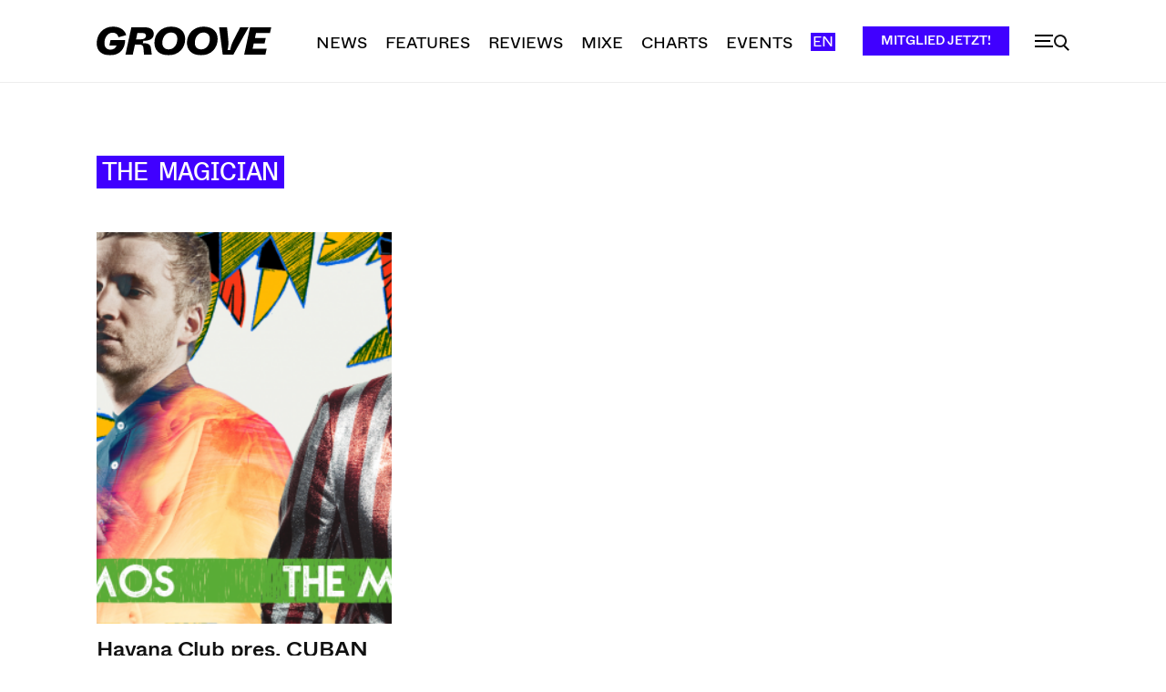

--- FILE ---
content_type: text/html; charset=UTF-8
request_url: https://groove.de/tag/the-magician/
body_size: 53694
content:
<!doctype html >
<!--[if IE 8]>    <html class="ie8" lang="en"> <![endif]-->
<!--[if IE 9]>    <html class="ie9" lang="en"> <![endif]-->
<!--[if gt IE 8]><!--> <html lang="de"> <!--<![endif]-->
<head>
    <title>The Magician Archive - Groove</title>
    <meta charset="UTF-8" />
    <meta name="viewport" content="width=device-width, initial-scale=1.0">
    <link rel="pingback" href="https://groove.de/xmlrpc.php" />
    <meta name='robots' content='index, follow, max-image-preview:large, max-snippet:-1, max-video-preview:-1' />
<link rel="icon" type="image/png" href="https://groove.de/wp-content/uploads/2022/09/cropped-favicon-1-1-300x300.png"><link rel="apple-touch-icon" sizes="76x76" href="https://groove.de/wp-content/uploads/2022/09/favicon-1.png"/><link rel="apple-touch-icon" sizes="120x120" href="https://groove.de/wp-content/uploads/2022/09/favicon-1.png"/><link rel="apple-touch-icon" sizes="152x152" href="https://groove.de/wp-content/uploads/2022/09/favicon-1.png"/><link rel="apple-touch-icon" sizes="114x114" href="https://groove.de/wp-content/uploads/2022/09/cropped-favicon-1-1.png"/><link rel="apple-touch-icon" sizes="144x144" href="https://groove.de/wp-content/uploads/2022/09/favicon-1.png"/><script>window._wca = window._wca || [];</script>

	<!-- This site is optimized with the Yoast SEO plugin v26.7 - https://yoast.com/wordpress/plugins/seo/ -->
	<link rel="canonical" href="https://227.6.40.34.bc.googleusercontent.com/tag/the-magician/" />
	<meta property="og:locale" content="de_DE" />
	<meta property="og:type" content="article" />
	<meta property="og:title" content="The Magician Archive - Groove" />
	<meta property="og:url" content="https://227.6.40.34.bc.googleusercontent.com/tag/the-magician/" />
	<meta property="og:site_name" content="Groove" />
	<meta property="og:image" content="https://groove.de/wp-content/uploads/2022/09/lgo_preview.png" />
	<meta property="og:image:width" content="800" />
	<meta property="og:image:height" content="800" />
	<meta property="og:image:type" content="image/png" />
	<meta name="twitter:card" content="summary_large_image" />
	<meta name="twitter:site" content="@groove_mag" />
	<script type="application/ld+json" class="yoast-schema-graph">{"@context":"https://schema.org","@graph":[{"@type":"CollectionPage","@id":"https://227.6.40.34.bc.googleusercontent.com/tag/the-magician/","url":"https://227.6.40.34.bc.googleusercontent.com/tag/the-magician/","name":"The Magician Archive - Groove","isPartOf":{"@id":"https://groove.de/#website"},"primaryImageOfPage":{"@id":"https://227.6.40.34.bc.googleusercontent.com/tag/the-magician/#primaryimage"},"image":{"@id":"https://227.6.40.34.bc.googleusercontent.com/tag/the-magician/#primaryimage"},"thumbnailUrl":"https://groove.de/wp-content/uploads/2017/09/Kiasmos-The-Magician-Cuban-Spirit.png","breadcrumb":{"@id":"https://227.6.40.34.bc.googleusercontent.com/tag/the-magician/#breadcrumb"},"inLanguage":"de"},{"@type":"ImageObject","inLanguage":"de","@id":"https://227.6.40.34.bc.googleusercontent.com/tag/the-magician/#primaryimage","url":"https://groove.de/wp-content/uploads/2017/09/Kiasmos-The-Magician-Cuban-Spirit.png","contentUrl":"https://groove.de/wp-content/uploads/2017/09/Kiasmos-The-Magician-Cuban-Spirit.png","width":1296,"height":640},{"@type":"BreadcrumbList","@id":"https://227.6.40.34.bc.googleusercontent.com/tag/the-magician/#breadcrumb","itemListElement":[{"@type":"ListItem","position":1,"name":"Startseite","item":"https://groove.de/"},{"@type":"ListItem","position":2,"name":"The Magician"}]},{"@type":"WebSite","@id":"https://groove.de/#website","url":"https://groove.de/","name":"Groove","description":"Elektronische Musik und Clubkultur","publisher":{"@id":"https://groove.de/#organization"},"potentialAction":[{"@type":"SearchAction","target":{"@type":"EntryPoint","urlTemplate":"https://groove.de/?s={search_term_string}"},"query-input":{"@type":"PropertyValueSpecification","valueRequired":true,"valueName":"search_term_string"}}],"inLanguage":"de"},{"@type":"Organization","@id":"https://groove.de/#organization","name":"Groove Magazin","url":"https://groove.de/","logo":{"@type":"ImageObject","inLanguage":"de","@id":"https://groove.de/#/schema/logo/image/","url":"https://groove.de/wp-content/uploads/2022/09/lgo_preview.png","contentUrl":"https://groove.de/wp-content/uploads/2022/09/lgo_preview.png","width":800,"height":800,"caption":"Groove Magazin"},"image":{"@id":"https://groove.de/#/schema/logo/image/"},"sameAs":["https://www.facebook.com/groove.de/","https://x.com/groove_mag","https://www.instagram.com/groove_mag/?hl=en","https://www.youtube.com/user/groovemagazine"]}]}</script>
	<!-- / Yoast SEO plugin. -->


<link rel='dns-prefetch' href='//cc.cdn.civiccomputing.com' />
<link rel='dns-prefetch' href='//groove.de' />
<link rel='dns-prefetch' href='//stats.wp.com' />
<link rel="alternate" type="application/rss+xml" title="Groove &raquo; Feed" href="https://groove.de/feed/" />
<link rel="alternate" type="application/rss+xml" title="Groove &raquo; Kommentar-Feed" href="https://groove.de/comments/feed/" />
<link rel="alternate" type="application/rss+xml" title="Groove &raquo; The Magician Schlagwort-Feed" href="https://groove.de/tag/the-magician/feed/" />
<style id='wp-img-auto-sizes-contain-inline-css' type='text/css'>
img:is([sizes=auto i],[sizes^="auto," i]){contain-intrinsic-size:3000px 1500px}
/*# sourceURL=wp-img-auto-sizes-contain-inline-css */
</style>
<style id='wp-emoji-styles-inline-css' type='text/css'>

	img.wp-smiley, img.emoji {
		display: inline !important;
		border: none !important;
		box-shadow: none !important;
		height: 1em !important;
		width: 1em !important;
		margin: 0 0.07em !important;
		vertical-align: -0.1em !important;
		background: none !important;
		padding: 0 !important;
	}
/*# sourceURL=wp-emoji-styles-inline-css */
</style>
<style id='classic-theme-styles-inline-css' type='text/css'>
/*! This file is auto-generated */
.wp-block-button__link{color:#fff;background-color:#32373c;border-radius:9999px;box-shadow:none;text-decoration:none;padding:calc(.667em + 2px) calc(1.333em + 2px);font-size:1.125em}.wp-block-file__button{background:#32373c;color:#fff;text-decoration:none}
/*# sourceURL=/wp-includes/css/classic-themes.min.css */
</style>
<link rel='stylesheet' id='woocommerce-layout-css' href='https://groove.de/wp-content/plugins/woocommerce/assets/css/woocommerce-layout.css?ver=10.4.3' type='text/css' media='all' />
<style id='woocommerce-layout-inline-css' type='text/css'>

	.infinite-scroll .woocommerce-pagination {
		display: none;
	}
/*# sourceURL=woocommerce-layout-inline-css */
</style>
<link rel='stylesheet' id='woocommerce-smallscreen-css' href='https://groove.de/wp-content/plugins/woocommerce/assets/css/woocommerce-smallscreen.css?ver=10.4.3' type='text/css' media='only screen and (max-width: 768px)' />
<link rel='stylesheet' id='woocommerce-general-css' href='https://groove.de/wp-content/plugins/woocommerce/assets/css/woocommerce.css?ver=10.4.3' type='text/css' media='all' />
<style id='woocommerce-inline-inline-css' type='text/css'>
.woocommerce form .form-row .required { visibility: visible; }
/*# sourceURL=woocommerce-inline-inline-css */
</style>
<link rel='stylesheet' id='td-plugin-multi-purpose-css' href='https://groove.de/wp-content/plugins/td-composer/td-multi-purpose/style.css?ver=7cd248d7ca13c255207c3f8b916c3f00' type='text/css' media='all' />
<link rel='stylesheet' id='sv-wc-payment-gateway-payment-form-v5_15_10-css' href='https://groove.de/wp-content/plugins/woocommerce-gateway-paypal-powered-by-braintree/vendor/skyverge/wc-plugin-framework/woocommerce/payment-gateway/assets/css/frontend/sv-wc-payment-gateway-payment-form.min.css?ver=5.15.10' type='text/css' media='all' />
<link rel='stylesheet' id='td-theme-css' href='https://groove.de/wp-content/themes/Newspaper/style.css?ver=12.7.3' type='text/css' media='all' />
<style id='td-theme-inline-css' type='text/css'>@media (max-width:767px){.td-header-desktop-wrap{display:none}}@media (min-width:767px){.td-header-mobile-wrap{display:none}}</style>
<link rel='stylesheet' id='td-theme-child-css' href='https://groove.de/wp-content/themes/Newspaper-child/style.css?ver=12.7.3c' type='text/css' media='all' />
<link rel='stylesheet' id='typicons-css' href='https://groove.de/wp-content/plugins/td-composer/assets/fonts/typicons/typicons.css?ver=7cd248d7ca13c255207c3f8b916c3f00' type='text/css' media='all' />
<link rel='stylesheet' id='font_awesome-css' href='https://groove.de/wp-content/plugins/td-composer/assets/fonts/font-awesome/font-awesome.css?ver=7cd248d7ca13c255207c3f8b916c3f00' type='text/css' media='all' />
<link rel='stylesheet' id='td-theme-woo-css' href='https://groove.de/wp-content/themes/Newspaper/style-woocommerce.css?ver=7.2' type='text/css' media='all' />
<link rel='stylesheet' id='woocommerce-gzd-layout-css' href='https://groove.de/wp-content/plugins/woocommerce-germanized/build/static/layout-styles.css?ver=3.20.5' type='text/css' media='all' />
<style id='woocommerce-gzd-layout-inline-css' type='text/css'>
.woocommerce-checkout .shop_table { background-color: #eeeeee; } .product p.deposit-packaging-type { font-size: 1.25em !important; } p.woocommerce-shipping-destination { display: none; }
                .wc-gzd-nutri-score-value-a {
                    background: url(https://groove.de/wp-content/plugins/woocommerce-germanized/assets/images/nutri-score-a.svg) no-repeat;
                }
                .wc-gzd-nutri-score-value-b {
                    background: url(https://groove.de/wp-content/plugins/woocommerce-germanized/assets/images/nutri-score-b.svg) no-repeat;
                }
                .wc-gzd-nutri-score-value-c {
                    background: url(https://groove.de/wp-content/plugins/woocommerce-germanized/assets/images/nutri-score-c.svg) no-repeat;
                }
                .wc-gzd-nutri-score-value-d {
                    background: url(https://groove.de/wp-content/plugins/woocommerce-germanized/assets/images/nutri-score-d.svg) no-repeat;
                }
                .wc-gzd-nutri-score-value-e {
                    background: url(https://groove.de/wp-content/plugins/woocommerce-germanized/assets/images/nutri-score-e.svg) no-repeat;
                }
            
/*# sourceURL=woocommerce-gzd-layout-inline-css */
</style>
<link rel='stylesheet' id='td-legacy-framework-front-style-css' href='https://groove.de/wp-content/plugins/td-composer/legacy/Newspaper/assets/css/td_legacy_main.css?ver=7cd248d7ca13c255207c3f8b916c3f00' type='text/css' media='all' />
<link rel='stylesheet' id='td-legacy-framework-woo-style-css' href='https://groove.de/wp-content/plugins/td-composer/legacy/Newspaper/assets/css/td_legacy_woocommerce.css?ver=6.9' type='text/css' media='all' />
<link rel='stylesheet' id='td-standard-pack-framework-front-style-css' href='https://groove.de/wp-content/plugins/td-standard-pack/Newspaper/assets/css/td_standard_pack_main.css?ver=c12e6da63ed2f212e87e44e5e9b9a302' type='text/css' media='all' />
<link rel='stylesheet' id='tdb_style_cloud_templates_front-css' href='https://groove.de/wp-content/plugins/td-cloud-library/assets/css/tdb_main.css?ver=6127d3b6131f900b2e62bb855b13dc3b' type='text/css' media='all' />
<script type="text/javascript" src="//cc.cdn.civiccomputing.com/9/cookieControl-9.x.min.js?ver=6.9" id="ccc-cookie-control-js"></script>
<script type="text/javascript" src="https://groove.de/wp-includes/js/jquery/jquery.min.js?ver=3.7.1" id="jquery-core-js"></script>
<script type="text/javascript" src="https://groove.de/wp-includes/js/jquery/jquery-migrate.min.js?ver=3.4.1" id="jquery-migrate-js"></script>
<script type="text/javascript" src="https://groove.de/wp-content/plugins/woocommerce/assets/js/jquery-blockui/jquery.blockUI.min.js?ver=2.7.0-wc.10.4.3" id="wc-jquery-blockui-js" defer="defer" data-wp-strategy="defer"></script>
<script type="text/javascript" id="wc-add-to-cart-js-extra">
/* <![CDATA[ */
var wc_add_to_cart_params = {"ajax_url":"/wp-admin/admin-ajax.php","wc_ajax_url":"/?wc-ajax=%%endpoint%%","i18n_view_cart":"Warenkorb anzeigen","cart_url":"https://groove.de/warenkorb/","is_cart":"","cart_redirect_after_add":"yes"};
//# sourceURL=wc-add-to-cart-js-extra
/* ]]> */
</script>
<script type="text/javascript" src="https://groove.de/wp-content/plugins/woocommerce/assets/js/frontend/add-to-cart.min.js?ver=10.4.3" id="wc-add-to-cart-js" defer="defer" data-wp-strategy="defer"></script>
<script type="text/javascript" src="https://groove.de/wp-content/plugins/woocommerce/assets/js/js-cookie/js.cookie.min.js?ver=2.1.4-wc.10.4.3" id="wc-js-cookie-js" defer="defer" data-wp-strategy="defer"></script>
<script type="text/javascript" id="woocommerce-js-extra">
/* <![CDATA[ */
var woocommerce_params = {"ajax_url":"/wp-admin/admin-ajax.php","wc_ajax_url":"/?wc-ajax=%%endpoint%%","i18n_password_show":"Passwort anzeigen","i18n_password_hide":"Passwort ausblenden"};
//# sourceURL=woocommerce-js-extra
/* ]]> */
</script>
<script type="text/javascript" src="https://groove.de/wp-content/plugins/woocommerce/assets/js/frontend/woocommerce.min.js?ver=10.4.3" id="woocommerce-js" defer="defer" data-wp-strategy="defer"></script>
<script type="text/javascript" src="https://stats.wp.com/s-202603.js" id="woocommerce-analytics-js" defer="defer" data-wp-strategy="defer"></script>
<link rel="https://api.w.org/" href="https://groove.de/wp-json/" /><link rel="alternate" title="JSON" type="application/json" href="https://groove.de/wp-json/wp/v2/tags/15334" /><link rel="EditURI" type="application/rsd+xml" title="RSD" href="https://groove.de/xmlrpc.php?rsd" />
<meta name="generator" content="WordPress 6.9" />
<meta name="generator" content="WooCommerce 10.4.3" />
	<style>img#wpstats{display:none}</style>
		<meta property="fb:app_id" content="966242223397117" />    <script>
        window.tdb_global_vars = {"wpRestUrl":"https:\/\/groove.de\/wp-json\/","permalinkStructure":"\/%year%\/%monthnum%\/%day%\/%postname%\/"};
        window.tdb_p_autoload_vars = {"isAjax":false,"isAdminBarShowing":false};
    </script>
    
    <style id="tdb-global-colors">:root{--accent-color:#fff}</style>

    
		<noscript><style>.woocommerce-product-gallery{ opacity: 1 !important; }</style></noscript>
	      <meta name="onesignal" content="wordpress-plugin"/>
            <script>

      window.OneSignalDeferred = window.OneSignalDeferred || [];

      OneSignalDeferred.push(function(OneSignal) {
        var oneSignal_options = {};
        window._oneSignalInitOptions = oneSignal_options;

        oneSignal_options['serviceWorkerParam'] = { scope: '/' };
oneSignal_options['serviceWorkerPath'] = 'OneSignalSDKWorker.js.php';

        OneSignal.Notifications.setDefaultUrl("https://groove.de");

        oneSignal_options['wordpress'] = true;
oneSignal_options['appId'] = 'ca6c1cfe-4550-4892-8e6b-ba74a3ddfdc1';
oneSignal_options['allowLocalhostAsSecureOrigin'] = true;
oneSignal_options['welcomeNotification'] = { };
oneSignal_options['welcomeNotification']['title'] = "";
oneSignal_options['welcomeNotification']['message'] = "Vielen dank fürs abonnieren";
oneSignal_options['path'] = "https://groove.de/wp-content/plugins/onesignal-free-web-push-notifications/sdk_files/";
oneSignal_options['safari_web_id'] = "web.onesignal.auto.3db514d6-c75f-4a27-ad99-adae19a9a814";
oneSignal_options['promptOptions'] = { };
oneSignal_options['promptOptions']['actionMessage'] = "Verpasse keinen unserer Posts mehr, abonniere unsere Push-Nachrichten!";
oneSignal_options['promptOptions']['acceptButtonText'] = "Erlauben";
oneSignal_options['promptOptions']['cancelButtonText'] = "Lieber nicht";
oneSignal_options['promptOptions']['siteName'] = "https://groove.de";
oneSignal_options['promptOptions']['autoAcceptTitle'] = "Erlauben";
              OneSignal.init(window._oneSignalInitOptions);
              OneSignal.Slidedown.promptPush()      });

      function documentInitOneSignal() {
        var oneSignal_elements = document.getElementsByClassName("OneSignal-prompt");

        var oneSignalLinkClickHandler = function(event) { OneSignal.Notifications.requestPermission(); event.preventDefault(); };        for(var i = 0; i < oneSignal_elements.length; i++)
          oneSignal_elements[i].addEventListener('click', oneSignalLinkClickHandler, false);
      }

      if (document.readyState === 'complete') {
           documentInitOneSignal();
      }
      else {
           window.addEventListener("load", function(event){
               documentInitOneSignal();
          });
      }
    </script>

<!-- JS generated by theme -->

<script type="text/javascript" id="td-generated-header-js">
    
    

	    var tdBlocksArray = []; //here we store all the items for the current page

	    // td_block class - each ajax block uses a object of this class for requests
	    function tdBlock() {
		    this.id = '';
		    this.block_type = 1; //block type id (1-234 etc)
		    this.atts = '';
		    this.td_column_number = '';
		    this.td_current_page = 1; //
		    this.post_count = 0; //from wp
		    this.found_posts = 0; //from wp
		    this.max_num_pages = 0; //from wp
		    this.td_filter_value = ''; //current live filter value
		    this.is_ajax_running = false;
		    this.td_user_action = ''; // load more or infinite loader (used by the animation)
		    this.header_color = '';
		    this.ajax_pagination_infinite_stop = ''; //show load more at page x
	    }

        // td_js_generator - mini detector
        ( function () {
            var htmlTag = document.getElementsByTagName("html")[0];

	        if ( navigator.userAgent.indexOf("MSIE 10.0") > -1 ) {
                htmlTag.className += ' ie10';
            }

            if ( !!navigator.userAgent.match(/Trident.*rv\:11\./) ) {
                htmlTag.className += ' ie11';
            }

	        if ( navigator.userAgent.indexOf("Edge") > -1 ) {
                htmlTag.className += ' ieEdge';
            }

            if ( /(iPad|iPhone|iPod)/g.test(navigator.userAgent) ) {
                htmlTag.className += ' td-md-is-ios';
            }

            var user_agent = navigator.userAgent.toLowerCase();
            if ( user_agent.indexOf("android") > -1 ) {
                htmlTag.className += ' td-md-is-android';
            }

            if ( -1 !== navigator.userAgent.indexOf('Mac OS X')  ) {
                htmlTag.className += ' td-md-is-os-x';
            }

            if ( /chrom(e|ium)/.test(navigator.userAgent.toLowerCase()) ) {
               htmlTag.className += ' td-md-is-chrome';
            }

            if ( -1 !== navigator.userAgent.indexOf('Firefox') ) {
                htmlTag.className += ' td-md-is-firefox';
            }

            if ( -1 !== navigator.userAgent.indexOf('Safari') && -1 === navigator.userAgent.indexOf('Chrome') ) {
                htmlTag.className += ' td-md-is-safari';
            }

            if( -1 !== navigator.userAgent.indexOf('IEMobile') ){
                htmlTag.className += ' td-md-is-iemobile';
            }

        })();

        var tdLocalCache = {};

        ( function () {
            "use strict";

            tdLocalCache = {
                data: {},
                remove: function (resource_id) {
                    delete tdLocalCache.data[resource_id];
                },
                exist: function (resource_id) {
                    return tdLocalCache.data.hasOwnProperty(resource_id) && tdLocalCache.data[resource_id] !== null;
                },
                get: function (resource_id) {
                    return tdLocalCache.data[resource_id];
                },
                set: function (resource_id, cachedData) {
                    tdLocalCache.remove(resource_id);
                    tdLocalCache.data[resource_id] = cachedData;
                }
            };
        })();

    
    
var td_viewport_interval_list=[{"limitBottom":767,"sidebarWidth":228},{"limitBottom":1018,"sidebarWidth":300},{"limitBottom":1140,"sidebarWidth":324}];
var td_animation_stack_effect="type0";
var tds_animation_stack=true;
var td_animation_stack_specific_selectors=".entry-thumb, img, .td-lazy-img";
var td_animation_stack_general_selectors=".td-animation-stack img, .td-animation-stack .entry-thumb, .post img, .td-animation-stack .td-lazy-img";
var tdc_is_installed="yes";
var tdc_domain_active=false;
var td_ajax_url="https:\/\/groove.de\/wp-admin\/admin-ajax.php?td_theme_name=Newspaper&v=12.7.3";
var td_get_template_directory_uri="https:\/\/groove.de\/wp-content\/plugins\/td-composer\/legacy\/common";
var tds_snap_menu="snap";
var tds_logo_on_sticky="show_header_logo";
var tds_header_style="tdm_header_style_1";
var td_please_wait="Bitte warten...";
var td_email_user_pass_incorrect="Benutzername oder Passwort falsch!";
var td_email_user_incorrect="E-Mail-Adresse oder Benutzername falsch!";
var td_email_incorrect="E-Mail-Adresse nicht korrekt!";
var td_user_incorrect="Username incorrect!";
var td_email_user_empty="Email or username empty!";
var td_pass_empty="Pass empty!";
var td_pass_pattern_incorrect="Invalid Pass Pattern!";
var td_retype_pass_incorrect="Retyped Pass incorrect!";
var tds_more_articles_on_post_enable="";
var tds_more_articles_on_post_time_to_wait="";
var tds_more_articles_on_post_pages_distance_from_top=0;
var tds_captcha="";
var tds_theme_color_site_wide="#4000ff";
var tds_smart_sidebar="enabled";
var tdThemeName="Newspaper";
var tdThemeNameWl="Newspaper";
var td_magnific_popup_translation_tPrev="Vorherige (Pfeiltaste links)";
var td_magnific_popup_translation_tNext="Weiter (rechte Pfeiltaste)";
var td_magnific_popup_translation_tCounter="%curr% von %total%";
var td_magnific_popup_translation_ajax_tError="Der Inhalt von %url% konnte nicht geladen werden.";
var td_magnific_popup_translation_image_tError="Das Bild #%curr% konnte nicht geladen werden.";
var tdBlockNonce="61ec1a1132";
var tdMobileMenu="enabled";
var tdMobileSearch="enabled";
var tdDateNamesI18n={"month_names":["Januar","Februar","M\u00e4rz","April","Mai","Juni","Juli","August","September","Oktober","November","Dezember"],"month_names_short":["Jan.","Feb.","M\u00e4rz","Apr.","Mai","Juni","Juli","Aug.","Sep.","Okt.","Nov.","Dez."],"day_names":["Sonntag","Montag","Dienstag","Mittwoch","Donnerstag","Freitag","Samstag"],"day_names_short":["So.","Mo.","Di.","Mi.","Do.","Fr.","Sa."]};
var tdb_modal_confirm="Speichern";
var tdb_modal_cancel="Stornieren";
var tdb_modal_confirm_alt="Ja";
var tdb_modal_cancel_alt="NEIN";
var td_deploy_mode="deploy";
var td_ad_background_click_link="";
var td_ad_background_click_target="";
</script>


<!-- Header style compiled by theme -->

<style>@font-face{font-family:"ABCWhyteInktrap-Medium";src:local("ABCWhyteInktrap-Medium"),url("https://groove.de/wp-content/uploads/2022/05/ABCWhyteInktrap-Medium.woff") format("woff");font-display:swap}@font-face{font-family:"ABCWhyteInktrap-Medium";src:local("ABCWhyteInktrap-Medium"),url("https://groove.de/wp-content/uploads/2022/05/ABCWhyteInktrap-Medium.woff") format("woff");font-display:swap}@font-face{font-family:"ABCWhyte-Medium";src:local("ABCWhyte-Medium"),url("https://groove.de/wp-content/uploads/2022/05/ABCWhyte-Medium.woff") format("woff");font-display:swap}@font-face{font-family:"ABCWhyte-Regular";src:local("ABCWhyte-Regular"),url("https://groove.de/wp-content/uploads/2022/05/ABCWhyte-Regular.woff") format("woff");font-display:swap}@font-face{font-family:"ABCDiatypeSemi-Mono-Medium";src:local("ABCDiatypeSemi-Mono-Medium"),url("https://groove.de/wp-content/uploads/2022/05/ABCDiatypeSemi-Mono-Medium.woff") format("woff");font-display:swap}ul.sf-menu>.menu-item>a{font-family:ABCWhyte-Regular}.sf-menu ul .menu-item a{font-family:ABCWhyte-Regular}.td-mobile-content .td-mobile-main-menu>li>a{font-family:ABCDiatypeSemi-Mono-Medium;font-size:32px;line-height:36px}.td-mobile-content .sub-menu a{font-family:ABCDiatypeSemi-Mono-Medium;font-size:24px;line-height:26px}#td-mobile-nav,#td-mobile-nav .wpb_button,.td-search-wrap-mob{font-family:ABCDiatypeSemi-Mono-Medium}.td-page-title,.td-category-title-holder .td-page-title{font-family:ABCWhyteInktrap-Medium;font-size:48px}.td-page-content p,.td-page-content li,.td-page-content .td_block_text_with_title,.wpb_text_column p{font-family:ABCWhyte-Regular;font-size:20px}body,p{font-family:ABCWhyte-Regular;font-size:20px;line-height:32px;font-weight:normal}.white-popup-block,.white-popup-block .wpb_button{font-family:ABCWhyte-Regular}:root{--td_excl_label:'EXKLUSIV';--td_theme_color:#4000ff;--td_slider_text:rgba(64,0,255,0.7);--td_mobile_menu_color:#ffffff;--td_mobile_icons_color:#000000;--td_mobile_gradient_one_mob:#ffffff;--td_mobile_gradient_two_mob:#ffffff;--td_mobile_text_active_color:#4000ff;--td_mobile_button_background_mob:#0a0a0a;--td_mobile_button_color_mob:#4000ff;--td_mobile_text_color:#000000;--td_page_content_color:#141414}@font-face{font-family:"ABCWhyteInktrap-Medium";src:local("ABCWhyteInktrap-Medium"),url("https://groove.de/wp-content/uploads/2022/05/ABCWhyteInktrap-Medium.woff") format("woff");font-display:swap}@font-face{font-family:"ABCWhyteInktrap-Medium";src:local("ABCWhyteInktrap-Medium"),url("https://groove.de/wp-content/uploads/2022/05/ABCWhyteInktrap-Medium.woff") format("woff");font-display:swap}@font-face{font-family:"ABCWhyte-Medium";src:local("ABCWhyte-Medium"),url("https://groove.de/wp-content/uploads/2022/05/ABCWhyte-Medium.woff") format("woff");font-display:swap}@font-face{font-family:"ABCWhyte-Regular";src:local("ABCWhyte-Regular"),url("https://groove.de/wp-content/uploads/2022/05/ABCWhyte-Regular.woff") format("woff");font-display:swap}@font-face{font-family:"ABCDiatypeSemi-Mono-Medium";src:local("ABCDiatypeSemi-Mono-Medium"),url("https://groove.de/wp-content/uploads/2022/05/ABCDiatypeSemi-Mono-Medium.woff") format("woff");font-display:swap}.td-header-style-12 .td-header-menu-wrap-full,.td-header-style-12 .td-affix,.td-grid-style-1.td-hover-1 .td-big-grid-post:hover .td-post-category,.td-grid-style-5.td-hover-1 .td-big-grid-post:hover .td-post-category,.td_category_template_3 .td-current-sub-category,.td_category_template_8 .td-category-header .td-category a.td-current-sub-category,.td_category_template_4 .td-category-siblings .td-category a:hover,.td_block_big_grid_9.td-grid-style-1 .td-post-category,.td_block_big_grid_9.td-grid-style-5 .td-post-category,.td-grid-style-6.td-hover-1 .td-module-thumb:after,.tdm-menu-active-style5 .td-header-menu-wrap .sf-menu>.current-menu-item>a,.tdm-menu-active-style5 .td-header-menu-wrap .sf-menu>.current-menu-ancestor>a,.tdm-menu-active-style5 .td-header-menu-wrap .sf-menu>.current-category-ancestor>a,.tdm-menu-active-style5 .td-header-menu-wrap .sf-menu>li>a:hover,.tdm-menu-active-style5 .td-header-menu-wrap .sf-menu>.sfHover>a{background-color:#4000ff}.td_mega_menu_sub_cats .cur-sub-cat,.td-mega-span h3 a:hover,.td_mod_mega_menu:hover .entry-title a,.header-search-wrap .result-msg a:hover,.td-header-top-menu .td-drop-down-search .td_module_wrap:hover .entry-title a,.td-header-top-menu .td-icon-search:hover,.td-header-wrap .result-msg a:hover,.top-header-menu li a:hover,.top-header-menu .current-menu-item>a,.top-header-menu .current-menu-ancestor>a,.top-header-menu .current-category-ancestor>a,.td-social-icon-wrap>a:hover,.td-header-sp-top-widget .td-social-icon-wrap a:hover,.td_mod_related_posts:hover h3>a,.td-post-template-11 .td-related-title .td-related-left:hover,.td-post-template-11 .td-related-title .td-related-right:hover,.td-post-template-11 .td-related-title .td-cur-simple-item,.td-post-template-11 .td_block_related_posts .td-next-prev-wrap a:hover,.td-category-header .td-pulldown-category-filter-link:hover,.td-category-siblings .td-subcat-dropdown a:hover,.td-category-siblings .td-subcat-dropdown a.td-current-sub-category,.footer-text-wrap .footer-email-wrap a,.footer-social-wrap a:hover,.td_module_17 .td-read-more a:hover,.td_module_18 .td-read-more a:hover,.td_module_19 .td-post-author-name a:hover,.td-pulldown-syle-2 .td-subcat-dropdown:hover .td-subcat-more span,.td-pulldown-syle-2 .td-subcat-dropdown:hover .td-subcat-more i,.td-pulldown-syle-3 .td-subcat-dropdown:hover .td-subcat-more span,.td-pulldown-syle-3 .td-subcat-dropdown:hover .td-subcat-more i,.tdm-menu-active-style3 .tdm-header.td-header-wrap .sf-menu>.current-category-ancestor>a,.tdm-menu-active-style3 .tdm-header.td-header-wrap .sf-menu>.current-menu-ancestor>a,.tdm-menu-active-style3 .tdm-header.td-header-wrap .sf-menu>.current-menu-item>a,.tdm-menu-active-style3 .tdm-header.td-header-wrap .sf-menu>.sfHover>a,.tdm-menu-active-style3 .tdm-header.td-header-wrap .sf-menu>li>a:hover{color:#4000ff}.td-mega-menu-page .wpb_content_element ul li a:hover,.td-theme-wrap .td-aj-search-results .td_module_wrap:hover .entry-title a,.td-theme-wrap .header-search-wrap .result-msg a:hover{color:#4000ff!important}.td_category_template_8 .td-category-header .td-category a.td-current-sub-category,.td_category_template_4 .td-category-siblings .td-category a:hover,.tdm-menu-active-style4 .tdm-header .sf-menu>.current-menu-item>a,.tdm-menu-active-style4 .tdm-header .sf-menu>.current-menu-ancestor>a,.tdm-menu-active-style4 .tdm-header .sf-menu>.current-category-ancestor>a,.tdm-menu-active-style4 .tdm-header .sf-menu>li>a:hover,.tdm-menu-active-style4 .tdm-header .sf-menu>.sfHover>a{border-color:#4000ff}.sf-menu>.current-menu-item>a:after,.sf-menu>.current-menu-ancestor>a:after,.sf-menu>.current-category-ancestor>a:after,.sf-menu>li:hover>a:after,.sf-menu>.sfHover>a:after,.td_block_mega_menu .td-next-prev-wrap a:hover,.td-mega-span .td-post-category:hover,.td-header-wrap .black-menu .sf-menu>li>a:hover,.td-header-wrap .black-menu .sf-menu>.current-menu-ancestor>a,.td-header-wrap .black-menu .sf-menu>.sfHover>a,.td-header-wrap .black-menu .sf-menu>.current-menu-item>a,.td-header-wrap .black-menu .sf-menu>.current-menu-ancestor>a,.td-header-wrap .black-menu .sf-menu>.current-category-ancestor>a,.tdm-menu-active-style5 .tdm-header .td-header-menu-wrap .sf-menu>.current-menu-item>a,.tdm-menu-active-style5 .tdm-header .td-header-menu-wrap .sf-menu>.current-menu-ancestor>a,.tdm-menu-active-style5 .tdm-header .td-header-menu-wrap .sf-menu>.current-category-ancestor>a,.tdm-menu-active-style5 .tdm-header .td-header-menu-wrap .sf-menu>li>a:hover,.tdm-menu-active-style5 .tdm-header .td-header-menu-wrap .sf-menu>.sfHover>a{background-color:#b5b5b5}.td_block_mega_menu .td-next-prev-wrap a:hover,.tdm-menu-active-style4 .tdm-header .sf-menu>.current-menu-item>a,.tdm-menu-active-style4 .tdm-header .sf-menu>.current-menu-ancestor>a,.tdm-menu-active-style4 .tdm-header .sf-menu>.current-category-ancestor>a,.tdm-menu-active-style4 .tdm-header .sf-menu>li>a:hover,.tdm-menu-active-style4 .tdm-header .sf-menu>.sfHover>a{border-color:#b5b5b5}.header-search-wrap .td-drop-down-search:before{border-color:transparent transparent #b5b5b5 transparent}.td_mega_menu_sub_cats .cur-sub-cat,.td_mod_mega_menu:hover .entry-title a,.td-theme-wrap .sf-menu ul .td-menu-item>a:hover,.td-theme-wrap .sf-menu ul .sfHover>a,.td-theme-wrap .sf-menu ul .current-menu-ancestor>a,.td-theme-wrap .sf-menu ul .current-category-ancestor>a,.td-theme-wrap .sf-menu ul .current-menu-item>a,.tdm-menu-active-style3 .tdm-header.td-header-wrap .sf-menu>.current-menu-item>a,.tdm-menu-active-style3 .tdm-header.td-header-wrap .sf-menu>.current-menu-ancestor>a,.tdm-menu-active-style3 .tdm-header.td-header-wrap .sf-menu>.current-category-ancestor>a,.tdm-menu-active-style3 .tdm-header.td-header-wrap .sf-menu>li>a:hover,.tdm-menu-active-style3 .tdm-header.td-header-wrap .sf-menu>.sfHover>a{color:#b5b5b5}.td-header-wrap .td-header-menu-wrap .sf-menu>li>a,.td-header-wrap .td-header-menu-social .td-social-icon-wrap a,.td-header-style-4 .td-header-menu-social .td-social-icon-wrap i,.td-header-style-5 .td-header-menu-social .td-social-icon-wrap i,.td-header-style-6 .td-header-menu-social .td-social-icon-wrap i,.td-header-style-12 .td-header-menu-social .td-social-icon-wrap i,.td-header-wrap .header-search-wrap #td-header-search-button .td-icon-search{color:#0a0a0a}.td-header-wrap .td-header-menu-social+.td-search-wrapper #td-header-search-button:before{background-color:#0a0a0a}ul.sf-menu>.td-menu-item>a,.td-theme-wrap .td-header-menu-social{font-family:ABCWhyte-Regular}.sf-menu ul .td-menu-item a{font-family:ABCWhyte-Regular}.td-affix .sf-menu>.current-menu-item>a:after,.td-affix .sf-menu>.current-menu-ancestor>a:after,.td-affix .sf-menu>.current-category-ancestor>a:after,.td-affix .sf-menu>li:hover>a:after,.td-affix .sf-menu>.sfHover>a:after,.td-header-wrap .td-affix .black-menu .sf-menu>li>a:hover,.td-header-wrap .td-affix .black-menu .sf-menu>.current-menu-ancestor>a,.td-header-wrap .td-affix .black-menu .sf-menu>.sfHover>a,.td-affix .header-search-wrap .td-drop-down-search:after,.td-affix .header-search-wrap .td-drop-down-search .btn:hover,.td-header-wrap .td-affix .black-menu .sf-menu>.current-menu-item>a,.td-header-wrap .td-affix .black-menu .sf-menu>.current-menu-ancestor>a,.td-header-wrap .td-affix .black-menu .sf-menu>.current-category-ancestor>a,.tdm-menu-active-style5 .tdm-header .td-header-menu-wrap.td-affix .sf-menu>.current-menu-item>a,.tdm-menu-active-style5 .tdm-header .td-header-menu-wrap.td-affix .sf-menu>.current-menu-ancestor>a,.tdm-menu-active-style5 .tdm-header .td-header-menu-wrap.td-affix .sf-menu>.current-category-ancestor>a,.tdm-menu-active-style5 .tdm-header .td-header-menu-wrap.td-affix .sf-menu>li>a:hover,.tdm-menu-active-style5 .tdm-header .td-header-menu-wrap.td-affix .sf-menu>.sfHover>a{background-color:#bfbfbf}.td-affix .header-search-wrap .td-drop-down-search:before{border-color:transparent transparent #bfbfbf transparent}.tdm-menu-active-style4 .tdm-header .td-affix .sf-menu>.current-menu-item>a,.tdm-menu-active-style4 .tdm-header .td-affix .sf-menu>.current-menu-ancestor>a,.tdm-menu-active-style4 .tdm-header .td-affix .sf-menu>.current-category-ancestor>a,.tdm-menu-active-style4 .tdm-header .td-affix .sf-menu>li>a:hover,.tdm-menu-active-style4 .tdm-header .td-affix .sf-menu>.sfHover>a{border-color:#bfbfbf}.td-theme-wrap .td-affix .sf-menu ul .td-menu-item>a:hover,.td-theme-wrap .td-affix .sf-menu ul .sfHover>a,.td-theme-wrap .td-affix .sf-menu ul .current-menu-ancestor>a,.td-theme-wrap .td-affix .sf-menu ul .current-category-ancestor>a,.td-theme-wrap .td-affix .sf-menu ul .current-menu-item>a,.tdm-menu-active-style3 .tdm-header .td-affix .sf-menu>.current-menu-item>a,.tdm-menu-active-style3 .tdm-header .td-affix .sf-menu>.current-menu-ancestor>a,.tdm-menu-active-style3 .tdm-header .td-affix .sf-menu>.current-category-ancestor>a,.tdm-menu-active-style3 .tdm-header .td-affix .sf-menu>li>a:hover,.tdm-menu-active-style3 .tdm-header .td-affix .sf-menu>.sfHover>a{color:#bfbfbf}.td-header-wrap .td-header-menu-wrap.td-affix .sf-menu>li>a,.td-header-wrap .td-affix .td-header-menu-social .td-social-icon-wrap a,.td-header-style-4 .td-affix .td-header-menu-social .td-social-icon-wrap i,.td-header-style-5 .td-affix .td-header-menu-social .td-social-icon-wrap i,.td-header-style-6 .td-affix .td-header-menu-social .td-social-icon-wrap i,.td-header-style-12 .td-affix .td-header-menu-social .td-social-icon-wrap i,.td-header-wrap .td-affix .header-search-wrap .td-icon-search{color:#0a0a0a}.td-header-wrap .td-affix .td-header-menu-social+.td-search-wrapper #td-header-search-button:before{background-color:#0a0a0a}.td-theme-wrap .td-mega-menu .td-next-prev-wrap a{color:rgba(12,12,12,0.71)}.td-theme-wrap .td-mega-menu .td-next-prev-wrap a{border-color:rgba(12,12,12,0.71)}.td-theme-wrap .sf-menu .td_mega_menu_sub_cats .cur-sub-cat,.td-theme-wrap .td-mega-menu ul{border-color:#fafafa}.td-theme-wrap .td_mega_menu_sub_cats:after{background-color:#fafafa}.td-theme-wrap .td_mod_mega_menu:hover .entry-title a,.td-theme-wrap .sf-menu .td_mega_menu_sub_cats .cur-sub-cat{color:#ff5454}.td-theme-wrap .sf-menu .td-mega-menu .td-post-category:hover,.td-theme-wrap .td-mega-menu .td-next-prev-wrap a:hover{background-color:#ff5454}.td-theme-wrap .td-mega-menu .td-next-prev-wrap a:hover{border-color:#ff5454}.td-theme-wrap .sf-menu .td-normal-menu .td-menu-item>a:hover,.td-theme-wrap .sf-menu .td-normal-menu .sfHover>a,.td-theme-wrap .sf-menu .td-normal-menu .current-menu-ancestor>a,.td-theme-wrap .sf-menu .td-normal-menu .current-category-ancestor>a,.td-theme-wrap .sf-menu .td-normal-menu .current-menu-item>a{background-color:#515151}.td-theme-wrap .sf-menu .td-normal-menu .td-menu-item>a:hover,.td-theme-wrap .sf-menu .td-normal-menu .sfHover>a,.td-theme-wrap .sf-menu .td-normal-menu .current-menu-ancestor>a,.td-theme-wrap .sf-menu .td-normal-menu .current-category-ancestor>a,.td-theme-wrap .sf-menu .td-normal-menu .current-menu-item>a{color:#dd0000}.td-header-bg:before{background-size:100% auto}.td-header-bg:before{background-position:center top}.td-footer-wrapper::before{background-image:url('https://groove.de/wp-content/uploads/2016/04/Todd-Terje-by-Thibaut-Fuks.jpg')}.td-footer-wrapper::before{background-size:cover}.td-footer-wrapper::before{background-position:center center}.td-footer-wrapper::before{opacity:0.1}.td-post-content,.td-post-content p{color:#141414}.post blockquote p,.page blockquote p{color:#000000}.post .td_quote_box,.page .td_quote_box{border-color:#000000}.block-title>span,.block-title>a,.widgettitle,body .td-trending-now-title,.wpb_tabs li a,.vc_tta-container .vc_tta-color-grey.vc_tta-tabs-position-top.vc_tta-style-classic .vc_tta-tabs-container .vc_tta-tab>a,.td-theme-wrap .td-related-title a,.woocommerce div.product .woocommerce-tabs ul.tabs li a,.woocommerce .product .products h2:not(.woocommerce-loop-product__title),.td-theme-wrap .td-block-title{font-family:ABCWhyte-Regular}.td_module_wrap .td-post-author-name a{font-family:ABCWhyte-Regular}.td-post-date .entry-date{font-family:ABCWhyte-Regular}.td-module-comments a,.td-post-views span,.td-post-comments a{font-family:ABCWhyte-Regular}.td-big-grid-meta .td-post-category,.td_module_wrap .td-post-category,.td-module-image .td-post-category{font-family:ABCDiatypeSemi-Mono-Medium}.top-header-menu>li>a,.td-weather-top-widget .td-weather-now .td-big-degrees,.td-weather-top-widget .td-weather-header .td-weather-city,.td-header-sp-top-menu .td_data_time{font-family:ABCWhyte-Regular}.top-header-menu .menu-item-has-children li a{font-family:ABCWhyte-Regular}.td_mod_mega_menu .item-details a{font-family:ABCWhyte-Regular}.td_mega_menu_sub_cats .block-mega-child-cats a{font-family:ABCWhyte-Regular}.td-excerpt,.td_module_14 .td-excerpt{font-family:ABCWhyte-Regular}.td-theme-slider.iosSlider-col-1 .td-module-title{text-transform:uppercase}.td-theme-slider.iosSlider-col-2 .td-module-title{text-transform:uppercase}.td-theme-slider.iosSlider-col-3 .td-module-title{text-transform:uppercase}.td_module_wrap .td-module-title{font-family:ABCWhyte-Medium}.td_block_trending_now .entry-title,.td-theme-slider .td-module-title,.td-big-grid-post .entry-title{font-family:ABCWhyte-Medium}.td_module_mx1 .td-module-title{font-family:ABCWhyte-Medium}.td_module_mx2 .td-module-title{font-family:ABCWhyte-Medium}.post .td-post-header .entry-title{font-family:ABCWhyte-Medium}.td-post-template-default .td-post-header .entry-title{font-family:ABCWhyte-Medium;font-size:80px;line-height:90px}.td-post-content p,.td-post-content{font-family:ABCWhyte-Regular;font-size:21px;line-height:33px}.post blockquote p,.page blockquote p,.td-post-text-content blockquote p{font-family:ABCDiatypeSemi-Mono-Medium;text-transform:none}.post .td_quote_box p,.page .td_quote_box p{font-family:ABCWhyteInktrap-Medium;text-transform:none}.post .td_pull_quote p,.page .td_pull_quote p,.post .wp-block-pullquote blockquote p,.page .wp-block-pullquote blockquote p{font-family:ABCWhyteInktrap-Medium;text-transform:none}.td-post-content li{font-family:ABCWhyte-Regular}.td-post-content h1{font-family:ABCWhyte-Medium;font-size:64px;line-height:70px}.td-post-content h2{font-family:ABCWhyte-Medium;font-size:32px;line-height:42px}.td-post-content h3{font-family:ABCWhyte-Medium}.td-post-content h4{font-family:ABCWhyte-Medium}.td-post-content h5{font-family:ABCWhyte-Medium}.td-post-content h6{font-family:ABCWhyte-Medium}.post .td-category a{font-family:ABCDiatypeSemi-Mono-Medium;font-size:12px;line-height:15px}.wp-caption-text,.wp-caption-dd,.wp-block-image figcaption{font-family:ABCDiatypeSemi-Mono-Medium}.footer-text-wrap{font-size:12px}.td-sub-footer-copy{font-size:12px}.td-sub-footer-menu ul li a{font-size:12px}@font-face{font-family:"ABCWhyteInktrap-Medium";src:local("ABCWhyteInktrap-Medium"),url("https://groove.de/wp-content/uploads/2022/05/ABCWhyteInktrap-Medium.woff") format("woff");font-display:swap}@font-face{font-family:"ABCWhyteInktrap-Medium";src:local("ABCWhyteInktrap-Medium"),url("https://groove.de/wp-content/uploads/2022/05/ABCWhyteInktrap-Medium.woff") format("woff");font-display:swap}@font-face{font-family:"ABCWhyte-Medium";src:local("ABCWhyte-Medium"),url("https://groove.de/wp-content/uploads/2022/05/ABCWhyte-Medium.woff") format("woff");font-display:swap}@font-face{font-family:"ABCWhyte-Regular";src:local("ABCWhyte-Regular"),url("https://groove.de/wp-content/uploads/2022/05/ABCWhyte-Regular.woff") format("woff");font-display:swap}@font-face{font-family:"ABCDiatypeSemi-Mono-Medium";src:local("ABCDiatypeSemi-Mono-Medium"),url("https://groove.de/wp-content/uploads/2022/05/ABCDiatypeSemi-Mono-Medium.woff") format("woff");font-display:swap}ul.sf-menu>.menu-item>a{font-family:ABCWhyte-Regular}.sf-menu ul .menu-item a{font-family:ABCWhyte-Regular}.td-mobile-content .td-mobile-main-menu>li>a{font-family:ABCDiatypeSemi-Mono-Medium;font-size:32px;line-height:36px}.td-mobile-content .sub-menu a{font-family:ABCDiatypeSemi-Mono-Medium;font-size:24px;line-height:26px}#td-mobile-nav,#td-mobile-nav .wpb_button,.td-search-wrap-mob{font-family:ABCDiatypeSemi-Mono-Medium}.td-page-title,.td-category-title-holder .td-page-title{font-family:ABCWhyteInktrap-Medium;font-size:48px}.td-page-content p,.td-page-content li,.td-page-content .td_block_text_with_title,.wpb_text_column p{font-family:ABCWhyte-Regular;font-size:20px}body,p{font-family:ABCWhyte-Regular;font-size:20px;line-height:32px;font-weight:normal}.white-popup-block,.white-popup-block .wpb_button{font-family:ABCWhyte-Regular}:root{--td_excl_label:'EXKLUSIV';--td_theme_color:#4000ff;--td_slider_text:rgba(64,0,255,0.7);--td_mobile_menu_color:#ffffff;--td_mobile_icons_color:#000000;--td_mobile_gradient_one_mob:#ffffff;--td_mobile_gradient_two_mob:#ffffff;--td_mobile_text_active_color:#4000ff;--td_mobile_button_background_mob:#0a0a0a;--td_mobile_button_color_mob:#4000ff;--td_mobile_text_color:#000000;--td_page_content_color:#141414}@font-face{font-family:"ABCWhyteInktrap-Medium";src:local("ABCWhyteInktrap-Medium"),url("https://groove.de/wp-content/uploads/2022/05/ABCWhyteInktrap-Medium.woff") format("woff");font-display:swap}@font-face{font-family:"ABCWhyteInktrap-Medium";src:local("ABCWhyteInktrap-Medium"),url("https://groove.de/wp-content/uploads/2022/05/ABCWhyteInktrap-Medium.woff") format("woff");font-display:swap}@font-face{font-family:"ABCWhyte-Medium";src:local("ABCWhyte-Medium"),url("https://groove.de/wp-content/uploads/2022/05/ABCWhyte-Medium.woff") format("woff");font-display:swap}@font-face{font-family:"ABCWhyte-Regular";src:local("ABCWhyte-Regular"),url("https://groove.de/wp-content/uploads/2022/05/ABCWhyte-Regular.woff") format("woff");font-display:swap}@font-face{font-family:"ABCDiatypeSemi-Mono-Medium";src:local("ABCDiatypeSemi-Mono-Medium"),url("https://groove.de/wp-content/uploads/2022/05/ABCDiatypeSemi-Mono-Medium.woff") format("woff");font-display:swap}.td-header-style-12 .td-header-menu-wrap-full,.td-header-style-12 .td-affix,.td-grid-style-1.td-hover-1 .td-big-grid-post:hover .td-post-category,.td-grid-style-5.td-hover-1 .td-big-grid-post:hover .td-post-category,.td_category_template_3 .td-current-sub-category,.td_category_template_8 .td-category-header .td-category a.td-current-sub-category,.td_category_template_4 .td-category-siblings .td-category a:hover,.td_block_big_grid_9.td-grid-style-1 .td-post-category,.td_block_big_grid_9.td-grid-style-5 .td-post-category,.td-grid-style-6.td-hover-1 .td-module-thumb:after,.tdm-menu-active-style5 .td-header-menu-wrap .sf-menu>.current-menu-item>a,.tdm-menu-active-style5 .td-header-menu-wrap .sf-menu>.current-menu-ancestor>a,.tdm-menu-active-style5 .td-header-menu-wrap .sf-menu>.current-category-ancestor>a,.tdm-menu-active-style5 .td-header-menu-wrap .sf-menu>li>a:hover,.tdm-menu-active-style5 .td-header-menu-wrap .sf-menu>.sfHover>a{background-color:#4000ff}.td_mega_menu_sub_cats .cur-sub-cat,.td-mega-span h3 a:hover,.td_mod_mega_menu:hover .entry-title a,.header-search-wrap .result-msg a:hover,.td-header-top-menu .td-drop-down-search .td_module_wrap:hover .entry-title a,.td-header-top-menu .td-icon-search:hover,.td-header-wrap .result-msg a:hover,.top-header-menu li a:hover,.top-header-menu .current-menu-item>a,.top-header-menu .current-menu-ancestor>a,.top-header-menu .current-category-ancestor>a,.td-social-icon-wrap>a:hover,.td-header-sp-top-widget .td-social-icon-wrap a:hover,.td_mod_related_posts:hover h3>a,.td-post-template-11 .td-related-title .td-related-left:hover,.td-post-template-11 .td-related-title .td-related-right:hover,.td-post-template-11 .td-related-title .td-cur-simple-item,.td-post-template-11 .td_block_related_posts .td-next-prev-wrap a:hover,.td-category-header .td-pulldown-category-filter-link:hover,.td-category-siblings .td-subcat-dropdown a:hover,.td-category-siblings .td-subcat-dropdown a.td-current-sub-category,.footer-text-wrap .footer-email-wrap a,.footer-social-wrap a:hover,.td_module_17 .td-read-more a:hover,.td_module_18 .td-read-more a:hover,.td_module_19 .td-post-author-name a:hover,.td-pulldown-syle-2 .td-subcat-dropdown:hover .td-subcat-more span,.td-pulldown-syle-2 .td-subcat-dropdown:hover .td-subcat-more i,.td-pulldown-syle-3 .td-subcat-dropdown:hover .td-subcat-more span,.td-pulldown-syle-3 .td-subcat-dropdown:hover .td-subcat-more i,.tdm-menu-active-style3 .tdm-header.td-header-wrap .sf-menu>.current-category-ancestor>a,.tdm-menu-active-style3 .tdm-header.td-header-wrap .sf-menu>.current-menu-ancestor>a,.tdm-menu-active-style3 .tdm-header.td-header-wrap .sf-menu>.current-menu-item>a,.tdm-menu-active-style3 .tdm-header.td-header-wrap .sf-menu>.sfHover>a,.tdm-menu-active-style3 .tdm-header.td-header-wrap .sf-menu>li>a:hover{color:#4000ff}.td-mega-menu-page .wpb_content_element ul li a:hover,.td-theme-wrap .td-aj-search-results .td_module_wrap:hover .entry-title a,.td-theme-wrap .header-search-wrap .result-msg a:hover{color:#4000ff!important}.td_category_template_8 .td-category-header .td-category a.td-current-sub-category,.td_category_template_4 .td-category-siblings .td-category a:hover,.tdm-menu-active-style4 .tdm-header .sf-menu>.current-menu-item>a,.tdm-menu-active-style4 .tdm-header .sf-menu>.current-menu-ancestor>a,.tdm-menu-active-style4 .tdm-header .sf-menu>.current-category-ancestor>a,.tdm-menu-active-style4 .tdm-header .sf-menu>li>a:hover,.tdm-menu-active-style4 .tdm-header .sf-menu>.sfHover>a{border-color:#4000ff}.sf-menu>.current-menu-item>a:after,.sf-menu>.current-menu-ancestor>a:after,.sf-menu>.current-category-ancestor>a:after,.sf-menu>li:hover>a:after,.sf-menu>.sfHover>a:after,.td_block_mega_menu .td-next-prev-wrap a:hover,.td-mega-span .td-post-category:hover,.td-header-wrap .black-menu .sf-menu>li>a:hover,.td-header-wrap .black-menu .sf-menu>.current-menu-ancestor>a,.td-header-wrap .black-menu .sf-menu>.sfHover>a,.td-header-wrap .black-menu .sf-menu>.current-menu-item>a,.td-header-wrap .black-menu .sf-menu>.current-menu-ancestor>a,.td-header-wrap .black-menu .sf-menu>.current-category-ancestor>a,.tdm-menu-active-style5 .tdm-header .td-header-menu-wrap .sf-menu>.current-menu-item>a,.tdm-menu-active-style5 .tdm-header .td-header-menu-wrap .sf-menu>.current-menu-ancestor>a,.tdm-menu-active-style5 .tdm-header .td-header-menu-wrap .sf-menu>.current-category-ancestor>a,.tdm-menu-active-style5 .tdm-header .td-header-menu-wrap .sf-menu>li>a:hover,.tdm-menu-active-style5 .tdm-header .td-header-menu-wrap .sf-menu>.sfHover>a{background-color:#b5b5b5}.td_block_mega_menu .td-next-prev-wrap a:hover,.tdm-menu-active-style4 .tdm-header .sf-menu>.current-menu-item>a,.tdm-menu-active-style4 .tdm-header .sf-menu>.current-menu-ancestor>a,.tdm-menu-active-style4 .tdm-header .sf-menu>.current-category-ancestor>a,.tdm-menu-active-style4 .tdm-header .sf-menu>li>a:hover,.tdm-menu-active-style4 .tdm-header .sf-menu>.sfHover>a{border-color:#b5b5b5}.header-search-wrap .td-drop-down-search:before{border-color:transparent transparent #b5b5b5 transparent}.td_mega_menu_sub_cats .cur-sub-cat,.td_mod_mega_menu:hover .entry-title a,.td-theme-wrap .sf-menu ul .td-menu-item>a:hover,.td-theme-wrap .sf-menu ul .sfHover>a,.td-theme-wrap .sf-menu ul .current-menu-ancestor>a,.td-theme-wrap .sf-menu ul .current-category-ancestor>a,.td-theme-wrap .sf-menu ul .current-menu-item>a,.tdm-menu-active-style3 .tdm-header.td-header-wrap .sf-menu>.current-menu-item>a,.tdm-menu-active-style3 .tdm-header.td-header-wrap .sf-menu>.current-menu-ancestor>a,.tdm-menu-active-style3 .tdm-header.td-header-wrap .sf-menu>.current-category-ancestor>a,.tdm-menu-active-style3 .tdm-header.td-header-wrap .sf-menu>li>a:hover,.tdm-menu-active-style3 .tdm-header.td-header-wrap .sf-menu>.sfHover>a{color:#b5b5b5}.td-header-wrap .td-header-menu-wrap .sf-menu>li>a,.td-header-wrap .td-header-menu-social .td-social-icon-wrap a,.td-header-style-4 .td-header-menu-social .td-social-icon-wrap i,.td-header-style-5 .td-header-menu-social .td-social-icon-wrap i,.td-header-style-6 .td-header-menu-social .td-social-icon-wrap i,.td-header-style-12 .td-header-menu-social .td-social-icon-wrap i,.td-header-wrap .header-search-wrap #td-header-search-button .td-icon-search{color:#0a0a0a}.td-header-wrap .td-header-menu-social+.td-search-wrapper #td-header-search-button:before{background-color:#0a0a0a}ul.sf-menu>.td-menu-item>a,.td-theme-wrap .td-header-menu-social{font-family:ABCWhyte-Regular}.sf-menu ul .td-menu-item a{font-family:ABCWhyte-Regular}.td-affix .sf-menu>.current-menu-item>a:after,.td-affix .sf-menu>.current-menu-ancestor>a:after,.td-affix .sf-menu>.current-category-ancestor>a:after,.td-affix .sf-menu>li:hover>a:after,.td-affix .sf-menu>.sfHover>a:after,.td-header-wrap .td-affix .black-menu .sf-menu>li>a:hover,.td-header-wrap .td-affix .black-menu .sf-menu>.current-menu-ancestor>a,.td-header-wrap .td-affix .black-menu .sf-menu>.sfHover>a,.td-affix .header-search-wrap .td-drop-down-search:after,.td-affix .header-search-wrap .td-drop-down-search .btn:hover,.td-header-wrap .td-affix .black-menu .sf-menu>.current-menu-item>a,.td-header-wrap .td-affix .black-menu .sf-menu>.current-menu-ancestor>a,.td-header-wrap .td-affix .black-menu .sf-menu>.current-category-ancestor>a,.tdm-menu-active-style5 .tdm-header .td-header-menu-wrap.td-affix .sf-menu>.current-menu-item>a,.tdm-menu-active-style5 .tdm-header .td-header-menu-wrap.td-affix .sf-menu>.current-menu-ancestor>a,.tdm-menu-active-style5 .tdm-header .td-header-menu-wrap.td-affix .sf-menu>.current-category-ancestor>a,.tdm-menu-active-style5 .tdm-header .td-header-menu-wrap.td-affix .sf-menu>li>a:hover,.tdm-menu-active-style5 .tdm-header .td-header-menu-wrap.td-affix .sf-menu>.sfHover>a{background-color:#bfbfbf}.td-affix .header-search-wrap .td-drop-down-search:before{border-color:transparent transparent #bfbfbf transparent}.tdm-menu-active-style4 .tdm-header .td-affix .sf-menu>.current-menu-item>a,.tdm-menu-active-style4 .tdm-header .td-affix .sf-menu>.current-menu-ancestor>a,.tdm-menu-active-style4 .tdm-header .td-affix .sf-menu>.current-category-ancestor>a,.tdm-menu-active-style4 .tdm-header .td-affix .sf-menu>li>a:hover,.tdm-menu-active-style4 .tdm-header .td-affix .sf-menu>.sfHover>a{border-color:#bfbfbf}.td-theme-wrap .td-affix .sf-menu ul .td-menu-item>a:hover,.td-theme-wrap .td-affix .sf-menu ul .sfHover>a,.td-theme-wrap .td-affix .sf-menu ul .current-menu-ancestor>a,.td-theme-wrap .td-affix .sf-menu ul .current-category-ancestor>a,.td-theme-wrap .td-affix .sf-menu ul .current-menu-item>a,.tdm-menu-active-style3 .tdm-header .td-affix .sf-menu>.current-menu-item>a,.tdm-menu-active-style3 .tdm-header .td-affix .sf-menu>.current-menu-ancestor>a,.tdm-menu-active-style3 .tdm-header .td-affix .sf-menu>.current-category-ancestor>a,.tdm-menu-active-style3 .tdm-header .td-affix .sf-menu>li>a:hover,.tdm-menu-active-style3 .tdm-header .td-affix .sf-menu>.sfHover>a{color:#bfbfbf}.td-header-wrap .td-header-menu-wrap.td-affix .sf-menu>li>a,.td-header-wrap .td-affix .td-header-menu-social .td-social-icon-wrap a,.td-header-style-4 .td-affix .td-header-menu-social .td-social-icon-wrap i,.td-header-style-5 .td-affix .td-header-menu-social .td-social-icon-wrap i,.td-header-style-6 .td-affix .td-header-menu-social .td-social-icon-wrap i,.td-header-style-12 .td-affix .td-header-menu-social .td-social-icon-wrap i,.td-header-wrap .td-affix .header-search-wrap .td-icon-search{color:#0a0a0a}.td-header-wrap .td-affix .td-header-menu-social+.td-search-wrapper #td-header-search-button:before{background-color:#0a0a0a}.td-theme-wrap .td-mega-menu .td-next-prev-wrap a{color:rgba(12,12,12,0.71)}.td-theme-wrap .td-mega-menu .td-next-prev-wrap a{border-color:rgba(12,12,12,0.71)}.td-theme-wrap .sf-menu .td_mega_menu_sub_cats .cur-sub-cat,.td-theme-wrap .td-mega-menu ul{border-color:#fafafa}.td-theme-wrap .td_mega_menu_sub_cats:after{background-color:#fafafa}.td-theme-wrap .td_mod_mega_menu:hover .entry-title a,.td-theme-wrap .sf-menu .td_mega_menu_sub_cats .cur-sub-cat{color:#ff5454}.td-theme-wrap .sf-menu .td-mega-menu .td-post-category:hover,.td-theme-wrap .td-mega-menu .td-next-prev-wrap a:hover{background-color:#ff5454}.td-theme-wrap .td-mega-menu .td-next-prev-wrap a:hover{border-color:#ff5454}.td-theme-wrap .sf-menu .td-normal-menu .td-menu-item>a:hover,.td-theme-wrap .sf-menu .td-normal-menu .sfHover>a,.td-theme-wrap .sf-menu .td-normal-menu .current-menu-ancestor>a,.td-theme-wrap .sf-menu .td-normal-menu .current-category-ancestor>a,.td-theme-wrap .sf-menu .td-normal-menu .current-menu-item>a{background-color:#515151}.td-theme-wrap .sf-menu .td-normal-menu .td-menu-item>a:hover,.td-theme-wrap .sf-menu .td-normal-menu .sfHover>a,.td-theme-wrap .sf-menu .td-normal-menu .current-menu-ancestor>a,.td-theme-wrap .sf-menu .td-normal-menu .current-category-ancestor>a,.td-theme-wrap .sf-menu .td-normal-menu .current-menu-item>a{color:#dd0000}.td-header-bg:before{background-size:100% auto}.td-header-bg:before{background-position:center top}.td-footer-wrapper::before{background-image:url('https://groove.de/wp-content/uploads/2016/04/Todd-Terje-by-Thibaut-Fuks.jpg')}.td-footer-wrapper::before{background-size:cover}.td-footer-wrapper::before{background-position:center center}.td-footer-wrapper::before{opacity:0.1}.td-post-content,.td-post-content p{color:#141414}.post blockquote p,.page blockquote p{color:#000000}.post .td_quote_box,.page .td_quote_box{border-color:#000000}.block-title>span,.block-title>a,.widgettitle,body .td-trending-now-title,.wpb_tabs li a,.vc_tta-container .vc_tta-color-grey.vc_tta-tabs-position-top.vc_tta-style-classic .vc_tta-tabs-container .vc_tta-tab>a,.td-theme-wrap .td-related-title a,.woocommerce div.product .woocommerce-tabs ul.tabs li a,.woocommerce .product .products h2:not(.woocommerce-loop-product__title),.td-theme-wrap .td-block-title{font-family:ABCWhyte-Regular}.td_module_wrap .td-post-author-name a{font-family:ABCWhyte-Regular}.td-post-date .entry-date{font-family:ABCWhyte-Regular}.td-module-comments a,.td-post-views span,.td-post-comments a{font-family:ABCWhyte-Regular}.td-big-grid-meta .td-post-category,.td_module_wrap .td-post-category,.td-module-image .td-post-category{font-family:ABCDiatypeSemi-Mono-Medium}.top-header-menu>li>a,.td-weather-top-widget .td-weather-now .td-big-degrees,.td-weather-top-widget .td-weather-header .td-weather-city,.td-header-sp-top-menu .td_data_time{font-family:ABCWhyte-Regular}.top-header-menu .menu-item-has-children li a{font-family:ABCWhyte-Regular}.td_mod_mega_menu .item-details a{font-family:ABCWhyte-Regular}.td_mega_menu_sub_cats .block-mega-child-cats a{font-family:ABCWhyte-Regular}.td-excerpt,.td_module_14 .td-excerpt{font-family:ABCWhyte-Regular}.td-theme-slider.iosSlider-col-1 .td-module-title{text-transform:uppercase}.td-theme-slider.iosSlider-col-2 .td-module-title{text-transform:uppercase}.td-theme-slider.iosSlider-col-3 .td-module-title{text-transform:uppercase}.td_module_wrap .td-module-title{font-family:ABCWhyte-Medium}.td_block_trending_now .entry-title,.td-theme-slider .td-module-title,.td-big-grid-post .entry-title{font-family:ABCWhyte-Medium}.td_module_mx1 .td-module-title{font-family:ABCWhyte-Medium}.td_module_mx2 .td-module-title{font-family:ABCWhyte-Medium}.post .td-post-header .entry-title{font-family:ABCWhyte-Medium}.td-post-template-default .td-post-header .entry-title{font-family:ABCWhyte-Medium;font-size:80px;line-height:90px}.td-post-content p,.td-post-content{font-family:ABCWhyte-Regular;font-size:21px;line-height:33px}.post blockquote p,.page blockquote p,.td-post-text-content blockquote p{font-family:ABCDiatypeSemi-Mono-Medium;text-transform:none}.post .td_quote_box p,.page .td_quote_box p{font-family:ABCWhyteInktrap-Medium;text-transform:none}.post .td_pull_quote p,.page .td_pull_quote p,.post .wp-block-pullquote blockquote p,.page .wp-block-pullquote blockquote p{font-family:ABCWhyteInktrap-Medium;text-transform:none}.td-post-content li{font-family:ABCWhyte-Regular}.td-post-content h1{font-family:ABCWhyte-Medium;font-size:64px;line-height:70px}.td-post-content h2{font-family:ABCWhyte-Medium;font-size:32px;line-height:42px}.td-post-content h3{font-family:ABCWhyte-Medium}.td-post-content h4{font-family:ABCWhyte-Medium}.td-post-content h5{font-family:ABCWhyte-Medium}.td-post-content h6{font-family:ABCWhyte-Medium}.post .td-category a{font-family:ABCDiatypeSemi-Mono-Medium;font-size:12px;line-height:15px}.wp-caption-text,.wp-caption-dd,.wp-block-image figcaption{font-family:ABCDiatypeSemi-Mono-Medium}.footer-text-wrap{font-size:12px}.td-sub-footer-copy{font-size:12px}.td-sub-footer-menu ul li a{font-size:12px}</style>

<!-- Google Tag Manager -->
<script>(function(w,d,s,l,i){w[l]=w[l]||[];w[l].push({'gtm.start':
new Date().getTime(),event:'gtm.js'});var f=d.getElementsByTagName(s)[0],
j=d.createElement(s),dl=l!='dataLayer'?'&l='+l:'';j.async=true;j.src=
'https://www.googletagmanager.com/gtm.js?id='+i+dl;f.parentNode.insertBefore(j,f);
})(window,document,'script','dataLayer','GTM-KGLQL4T');</script>
<!-- End Google Tag Manager --><link rel="icon" href="https://groove.de/wp-content/uploads/2022/09/cropped-favicon-1-1-32x32.png" sizes="32x32" />
<link rel="icon" href="https://groove.de/wp-content/uploads/2022/09/cropped-favicon-1-1-192x192.png" sizes="192x192" />
<link rel="apple-touch-icon" href="https://groove.de/wp-content/uploads/2022/09/cropped-favicon-1-1-180x180.png" />
<meta name="msapplication-TileImage" content="https://groove.de/wp-content/uploads/2022/09/cropped-favicon-1-1-270x270.png" />

<!-- Button style compiled by theme -->

<style>.tdm-btn-style1{background-color:#4000ff}.tdm-btn-style2:before{border-color:#4000ff}.tdm-btn-style2{color:#4000ff}.tdm-btn-style3{-webkit-box-shadow:0 2px 16px #4000ff;-moz-box-shadow:0 2px 16px #4000ff;box-shadow:0 2px 16px #4000ff}.tdm-btn-style3:hover{-webkit-box-shadow:0 4px 26px #4000ff;-moz-box-shadow:0 4px 26px #4000ff;box-shadow:0 4px 26px #4000ff}</style>

	<style id="tdw-css-placeholder"></style><style id='global-styles-inline-css' type='text/css'>
:root{--wp--preset--aspect-ratio--square: 1;--wp--preset--aspect-ratio--4-3: 4/3;--wp--preset--aspect-ratio--3-4: 3/4;--wp--preset--aspect-ratio--3-2: 3/2;--wp--preset--aspect-ratio--2-3: 2/3;--wp--preset--aspect-ratio--16-9: 16/9;--wp--preset--aspect-ratio--9-16: 9/16;--wp--preset--color--black: #000000;--wp--preset--color--cyan-bluish-gray: #abb8c3;--wp--preset--color--white: #ffffff;--wp--preset--color--pale-pink: #f78da7;--wp--preset--color--vivid-red: #cf2e2e;--wp--preset--color--luminous-vivid-orange: #ff6900;--wp--preset--color--luminous-vivid-amber: #fcb900;--wp--preset--color--light-green-cyan: #7bdcb5;--wp--preset--color--vivid-green-cyan: #00d084;--wp--preset--color--pale-cyan-blue: #8ed1fc;--wp--preset--color--vivid-cyan-blue: #0693e3;--wp--preset--color--vivid-purple: #9b51e0;--wp--preset--gradient--vivid-cyan-blue-to-vivid-purple: linear-gradient(135deg,rgb(6,147,227) 0%,rgb(155,81,224) 100%);--wp--preset--gradient--light-green-cyan-to-vivid-green-cyan: linear-gradient(135deg,rgb(122,220,180) 0%,rgb(0,208,130) 100%);--wp--preset--gradient--luminous-vivid-amber-to-luminous-vivid-orange: linear-gradient(135deg,rgb(252,185,0) 0%,rgb(255,105,0) 100%);--wp--preset--gradient--luminous-vivid-orange-to-vivid-red: linear-gradient(135deg,rgb(255,105,0) 0%,rgb(207,46,46) 100%);--wp--preset--gradient--very-light-gray-to-cyan-bluish-gray: linear-gradient(135deg,rgb(238,238,238) 0%,rgb(169,184,195) 100%);--wp--preset--gradient--cool-to-warm-spectrum: linear-gradient(135deg,rgb(74,234,220) 0%,rgb(151,120,209) 20%,rgb(207,42,186) 40%,rgb(238,44,130) 60%,rgb(251,105,98) 80%,rgb(254,248,76) 100%);--wp--preset--gradient--blush-light-purple: linear-gradient(135deg,rgb(255,206,236) 0%,rgb(152,150,240) 100%);--wp--preset--gradient--blush-bordeaux: linear-gradient(135deg,rgb(254,205,165) 0%,rgb(254,45,45) 50%,rgb(107,0,62) 100%);--wp--preset--gradient--luminous-dusk: linear-gradient(135deg,rgb(255,203,112) 0%,rgb(199,81,192) 50%,rgb(65,88,208) 100%);--wp--preset--gradient--pale-ocean: linear-gradient(135deg,rgb(255,245,203) 0%,rgb(182,227,212) 50%,rgb(51,167,181) 100%);--wp--preset--gradient--electric-grass: linear-gradient(135deg,rgb(202,248,128) 0%,rgb(113,206,126) 100%);--wp--preset--gradient--midnight: linear-gradient(135deg,rgb(2,3,129) 0%,rgb(40,116,252) 100%);--wp--preset--font-size--small: 11px;--wp--preset--font-size--medium: 20px;--wp--preset--font-size--large: 32px;--wp--preset--font-size--x-large: 42px;--wp--preset--font-size--regular: 15px;--wp--preset--font-size--larger: 50px;--wp--preset--spacing--20: 0.44rem;--wp--preset--spacing--30: 0.67rem;--wp--preset--spacing--40: 1rem;--wp--preset--spacing--50: 1.5rem;--wp--preset--spacing--60: 2.25rem;--wp--preset--spacing--70: 3.38rem;--wp--preset--spacing--80: 5.06rem;--wp--preset--shadow--natural: 6px 6px 9px rgba(0, 0, 0, 0.2);--wp--preset--shadow--deep: 12px 12px 50px rgba(0, 0, 0, 0.4);--wp--preset--shadow--sharp: 6px 6px 0px rgba(0, 0, 0, 0.2);--wp--preset--shadow--outlined: 6px 6px 0px -3px rgb(255, 255, 255), 6px 6px rgb(0, 0, 0);--wp--preset--shadow--crisp: 6px 6px 0px rgb(0, 0, 0);}:where(.is-layout-flex){gap: 0.5em;}:where(.is-layout-grid){gap: 0.5em;}body .is-layout-flex{display: flex;}.is-layout-flex{flex-wrap: wrap;align-items: center;}.is-layout-flex > :is(*, div){margin: 0;}body .is-layout-grid{display: grid;}.is-layout-grid > :is(*, div){margin: 0;}:where(.wp-block-columns.is-layout-flex){gap: 2em;}:where(.wp-block-columns.is-layout-grid){gap: 2em;}:where(.wp-block-post-template.is-layout-flex){gap: 1.25em;}:where(.wp-block-post-template.is-layout-grid){gap: 1.25em;}.has-black-color{color: var(--wp--preset--color--black) !important;}.has-cyan-bluish-gray-color{color: var(--wp--preset--color--cyan-bluish-gray) !important;}.has-white-color{color: var(--wp--preset--color--white) !important;}.has-pale-pink-color{color: var(--wp--preset--color--pale-pink) !important;}.has-vivid-red-color{color: var(--wp--preset--color--vivid-red) !important;}.has-luminous-vivid-orange-color{color: var(--wp--preset--color--luminous-vivid-orange) !important;}.has-luminous-vivid-amber-color{color: var(--wp--preset--color--luminous-vivid-amber) !important;}.has-light-green-cyan-color{color: var(--wp--preset--color--light-green-cyan) !important;}.has-vivid-green-cyan-color{color: var(--wp--preset--color--vivid-green-cyan) !important;}.has-pale-cyan-blue-color{color: var(--wp--preset--color--pale-cyan-blue) !important;}.has-vivid-cyan-blue-color{color: var(--wp--preset--color--vivid-cyan-blue) !important;}.has-vivid-purple-color{color: var(--wp--preset--color--vivid-purple) !important;}.has-black-background-color{background-color: var(--wp--preset--color--black) !important;}.has-cyan-bluish-gray-background-color{background-color: var(--wp--preset--color--cyan-bluish-gray) !important;}.has-white-background-color{background-color: var(--wp--preset--color--white) !important;}.has-pale-pink-background-color{background-color: var(--wp--preset--color--pale-pink) !important;}.has-vivid-red-background-color{background-color: var(--wp--preset--color--vivid-red) !important;}.has-luminous-vivid-orange-background-color{background-color: var(--wp--preset--color--luminous-vivid-orange) !important;}.has-luminous-vivid-amber-background-color{background-color: var(--wp--preset--color--luminous-vivid-amber) !important;}.has-light-green-cyan-background-color{background-color: var(--wp--preset--color--light-green-cyan) !important;}.has-vivid-green-cyan-background-color{background-color: var(--wp--preset--color--vivid-green-cyan) !important;}.has-pale-cyan-blue-background-color{background-color: var(--wp--preset--color--pale-cyan-blue) !important;}.has-vivid-cyan-blue-background-color{background-color: var(--wp--preset--color--vivid-cyan-blue) !important;}.has-vivid-purple-background-color{background-color: var(--wp--preset--color--vivid-purple) !important;}.has-black-border-color{border-color: var(--wp--preset--color--black) !important;}.has-cyan-bluish-gray-border-color{border-color: var(--wp--preset--color--cyan-bluish-gray) !important;}.has-white-border-color{border-color: var(--wp--preset--color--white) !important;}.has-pale-pink-border-color{border-color: var(--wp--preset--color--pale-pink) !important;}.has-vivid-red-border-color{border-color: var(--wp--preset--color--vivid-red) !important;}.has-luminous-vivid-orange-border-color{border-color: var(--wp--preset--color--luminous-vivid-orange) !important;}.has-luminous-vivid-amber-border-color{border-color: var(--wp--preset--color--luminous-vivid-amber) !important;}.has-light-green-cyan-border-color{border-color: var(--wp--preset--color--light-green-cyan) !important;}.has-vivid-green-cyan-border-color{border-color: var(--wp--preset--color--vivid-green-cyan) !important;}.has-pale-cyan-blue-border-color{border-color: var(--wp--preset--color--pale-cyan-blue) !important;}.has-vivid-cyan-blue-border-color{border-color: var(--wp--preset--color--vivid-cyan-blue) !important;}.has-vivid-purple-border-color{border-color: var(--wp--preset--color--vivid-purple) !important;}.has-vivid-cyan-blue-to-vivid-purple-gradient-background{background: var(--wp--preset--gradient--vivid-cyan-blue-to-vivid-purple) !important;}.has-light-green-cyan-to-vivid-green-cyan-gradient-background{background: var(--wp--preset--gradient--light-green-cyan-to-vivid-green-cyan) !important;}.has-luminous-vivid-amber-to-luminous-vivid-orange-gradient-background{background: var(--wp--preset--gradient--luminous-vivid-amber-to-luminous-vivid-orange) !important;}.has-luminous-vivid-orange-to-vivid-red-gradient-background{background: var(--wp--preset--gradient--luminous-vivid-orange-to-vivid-red) !important;}.has-very-light-gray-to-cyan-bluish-gray-gradient-background{background: var(--wp--preset--gradient--very-light-gray-to-cyan-bluish-gray) !important;}.has-cool-to-warm-spectrum-gradient-background{background: var(--wp--preset--gradient--cool-to-warm-spectrum) !important;}.has-blush-light-purple-gradient-background{background: var(--wp--preset--gradient--blush-light-purple) !important;}.has-blush-bordeaux-gradient-background{background: var(--wp--preset--gradient--blush-bordeaux) !important;}.has-luminous-dusk-gradient-background{background: var(--wp--preset--gradient--luminous-dusk) !important;}.has-pale-ocean-gradient-background{background: var(--wp--preset--gradient--pale-ocean) !important;}.has-electric-grass-gradient-background{background: var(--wp--preset--gradient--electric-grass) !important;}.has-midnight-gradient-background{background: var(--wp--preset--gradient--midnight) !important;}.has-small-font-size{font-size: var(--wp--preset--font-size--small) !important;}.has-medium-font-size{font-size: var(--wp--preset--font-size--medium) !important;}.has-large-font-size{font-size: var(--wp--preset--font-size--large) !important;}.has-x-large-font-size{font-size: var(--wp--preset--font-size--x-large) !important;}
/*# sourceURL=global-styles-inline-css */
</style>
<link rel='stylesheet' id='wc-blocks-style-css' href='https://groove.de/wp-content/plugins/woocommerce/assets/client/blocks/wc-blocks.css?ver=wc-10.4.3' type='text/css' media='all' />
</head>

<body class="archive tag tag-the-magician tag-15334 wp-theme-Newspaper wp-child-theme-Newspaper-child theme-Newspaper td-standard-pack woocommerce-no-js global-block-template-2 tdb-template  tdc-header-template  tdc-footer-template td-animation-stack-type0 td-full-layout" itemscope="itemscope" itemtype="https://schema.org/WebPage">
<!-- Google Tag Manager (noscript) -->
<noscript><iframe src="https://www.googletagmanager.com/ns.html?id=GTM-KGLQL4T"
height="0" width="0" style="display:none;visibility:hidden"></iframe></noscript>
<!-- End Google Tag Manager (noscript) -->
<div class="td-scroll-up" data-style="style1"><i class="td-icon-menu-up"></i></div>
    <div class="td-menu-background" style="visibility:hidden"></div>
<div id="td-mobile-nav" style="visibility:hidden">
    <div class="td-mobile-container">
        <!-- mobile menu top section -->
        <div class="td-menu-socials-wrap">
            <!-- socials -->
            <div class="td-menu-socials">
                            </div>
            <!-- close button -->
            <div class="td-mobile-close">
                <span><i class="td-icon-close-mobile"></i></span>
            </div>
        </div>

        <!-- login section -->
                    <div class="td-menu-login-section">
                
    <div class="td-guest-wrap">
        <div class="td-menu-login"><a id="login-link-mob">Anmelden</a></div>
    </div>
            </div>
        
        <!-- menu section -->
        <div class="td-mobile-content">
            <div class="menu-groove-menu-container"><ul id="menu-groove-menu-2" class="td-mobile-main-menu"><li class="menu-item menu-item-type-post_type menu-item-object-page menu-item-first menu-item-235888"><a href="https://groove.de/news/">News</a></li>
<li class="menu-item menu-item-type-post_type menu-item-object-page menu-item-237608"><a href="https://groove.de/features/">Features</a></li>
<li class="menu-item menu-item-type-post_type menu-item-object-page menu-item-237604"><a href="https://groove.de/reviews/">Reviews</a></li>
<li class="menu-item menu-item-type-post_type menu-item-object-page menu-item-237590"><a href="https://groove.de/mixe/">Mixe</a></li>
<li class="menu-item menu-item-type-post_type menu-item-object-page menu-item-237611"><a href="https://groove.de/charts/">Charts</a></li>
<li class="menu-item menu-item-type-post_type menu-item-object-page menu-item-237615"><a href="https://groove.de/events/">Events</a></li>
<li class="menu-item menu-item-type-custom menu-item-object-custom menu-item-235599"><a href="/tag/english/"><span class="lang">EN</span></a></li>
</ul></div>        </div>
    </div>

    <!-- register/login section -->
            <div id="login-form-mobile" class="td-register-section">
            
            <div id="td-login-mob" class="td-login-animation td-login-hide-mob">
            	<!-- close button -->
	            <div class="td-login-close">
	                <span class="td-back-button"><i class="td-icon-read-down"></i></span>
	                <div class="td-login-title">Anmelden</div>
	                <!-- close button -->
		            <div class="td-mobile-close">
		                <span><i class="td-icon-close-mobile"></i></span>
		            </div>
	            </div>
	            <form class="td-login-form-wrap" action="#" method="post">
	                <div class="td-login-panel-title"><span>Herzlich willkommen!</span>Melde dich in deinem Konto an</div>
	                <div class="td_display_err"></div>
	                <div class="td-login-inputs"><input class="td-login-input" autocomplete="username" type="text" name="login_email" id="login_email-mob" value="" required><label for="login_email-mob">Ihr Benutzername</label></div>
	                <div class="td-login-inputs"><input class="td-login-input" autocomplete="current-password" type="password" name="login_pass" id="login_pass-mob" value="" required><label for="login_pass-mob">Ihr Passwort</label></div>
	                <input type="button" name="login_button" id="login_button-mob" class="td-login-button" value="Anmelden">
	                
					
	                <div class="td-login-info-text">
	                <a href="#" id="forgot-pass-link-mob">Passwort vergessen?</a>
	                </div>
	                <div class="td-login-register-link">
	                
	                </div>
	                
	                <div class="td-login-info-text"><a class="privacy-policy-link" href="https://groove.de/datenschutz/">Datenschutz</a></div>

                </form>
            </div>

            
            
            
            
            <div id="td-forgot-pass-mob" class="td-login-animation td-login-hide-mob">
                <!-- close button -->
	            <div class="td-forgot-pass-close">
	                <a href="#" aria-label="Back" class="td-back-button"><i class="td-icon-read-down"></i></a>
	                <div class="td-login-title">Passwort-Wiederherstellung</div>
	            </div>
	            <div class="td-login-form-wrap">
	                <div class="td-login-panel-title">Passwort zurücksetzen</div>
	                <div class="td_display_err"></div>
	                <div class="td-login-inputs"><input class="td-login-input" type="text" name="forgot_email" id="forgot_email-mob" value="" required><label for="forgot_email-mob">Ihre E-Mail-Adresse</label></div>
	                <input type="button" name="forgot_button" id="forgot_button-mob" class="td-login-button" value="Senden Sie mein Passwort">
                </div>
            </div>
        </div>
    </div><div class="td-search-background" style="visibility:hidden"></div>
<div class="td-search-wrap-mob" style="visibility:hidden">
	<div class="td-drop-down-search">
		<form method="get" class="td-search-form" action="https://groove.de/">
			<!-- close button -->
			<div class="td-search-close">
				<span><i class="td-icon-close-mobile"></i></span>
			</div>
			<div role="search" class="td-search-input">
				<span>Suche</span>
				<input id="td-header-search-mob" type="text" value="" name="s" autocomplete="off" />
			</div>
		</form>
		<div id="td-aj-search-mob" class="td-ajax-search-flex"></div>
	</div>
</div>

    <div id="td-outer-wrap" class="td-theme-wrap">
    
                    <div class="td-header-template-wrap" style="position: relative">
                                    <div class="td-header-mobile-wrap ">
                        <div id="tdi_1" class="tdc-zone"><div class="tdc_zone tdi_2  wpb_row td-pb-row"  >
<style scoped>.tdi_2{min-height:0}.td-header-mobile-wrap{position:relative;width:100%}@media (max-width:767px){.tdi_2:before{content:'';display:block;width:100vw;height:100%;position:absolute;left:50%;transform:translateX(-50%);box-shadow:0px 6px 8px 0px rgba(0,0,0,0.08);z-index:20;pointer-events:none}@media (max-width:767px){.tdi_2:before{width:100%}}}</style><div id="tdi_3" class="tdc-row tdc-row-is-sticky tdc-rist-top"><div class="vc_row tdi_4  wpb_row td-pb-row tdc-row-content-vert-center" >
<style scoped>body .tdc-row.tdc-rist-top-active,body .tdc-row.tdc-rist-bottom-active{position:fixed;left:50%;transform:translateX(-50%);z-index:10000}body .tdc-row.tdc-rist-top-active.td-stretch-content,body .tdc-row.tdc-rist-bottom-active.td-stretch-content{width:100%!important}body .tdc-row.tdc-rist-top-active{top:0}body .tdc-row.tdc-rist-absolute{position:absolute}body .tdc-row.tdc-rist-bottom-active{bottom:0}.tdi_4,.tdi_4 .tdc-columns{min-height:0}.tdi_4,.tdi_4 .tdc-columns{display:block}.tdi_4 .tdc-columns{width:100%}.tdi_4:before,.tdi_4:after{display:table}@media (min-width:767px){body.admin-bar .tdc-row.tdc-rist-top-active{top:32px}}@media (min-width:767px){.tdi_4.tdc-row-content-vert-center,.tdi_4.tdc-row-content-vert-center .tdc-columns{display:flex;align-items:center;flex:1}.tdi_4.tdc-row-content-vert-bottom,.tdi_4.tdc-row-content-vert-bottom .tdc-columns{display:flex;align-items:flex-end;flex:1}.tdi_4.tdc-row-content-vert-center .td_block_wrap{vertical-align:middle}.tdi_4.tdc-row-content-vert-bottom .td_block_wrap{vertical-align:bottom}}@media (max-width:767px){.tdi_4,.tdi_4 .tdc-columns{display:flex;flex-direction:row;flex-wrap:nowrap;justify-content:flex-start;align-items:center}.tdi_4 .tdc-columns{width:100%}.tdi_4:before,.tdi_4:after{display:none}}@media (max-width:767px){.tdi_4{padding-top:15px!important;padding-bottom:10px!important;box-shadow:0 0 0px #888888!important}}</style><div class="vc_column tdi_6  wpb_column vc_column_container tdc-column td-pb-span3">
<style scoped>.tdi_6{vertical-align:baseline}.tdi_6>.wpb_wrapper,.tdi_6>.wpb_wrapper>.tdc-elements{display:block}.tdi_6>.wpb_wrapper>.tdc-elements{width:100%}.tdi_6>.wpb_wrapper>.vc_row_inner{width:auto}.tdi_6>.wpb_wrapper{width:auto;height:auto}@media (max-width:767px){div.tdi_6{width:30%!important}}</style><div class="wpb_wrapper" ><div class="td_block_wrap tdb_header_logo tdi_7 td-pb-border-top td_block_template_2 tdb-header-align"  data-td-block-uid="tdi_7" >
<style>.tdi_7{margin-top:-3px!important}@media (max-width:767px){.tdi_7{margin-top:0px!important}}@media (min-width:1019px) and (max-width:1140px){.tdi_7{margin-left:-8px!important}}</style>
<style>.tdb-header-align{vertical-align:middle}.tdb_header_logo{margin-bottom:0;clear:none}.tdb_header_logo .tdb-logo-a,.tdb_header_logo h1{display:flex;pointer-events:auto;align-items:flex-start}.tdb_header_logo h1{margin:0;line-height:0}.tdb_header_logo .tdb-logo-img-wrap img{display:block}.tdb_header_logo .tdb-logo-svg-wrap+.tdb-logo-img-wrap{display:none}.tdb_header_logo .tdb-logo-svg-wrap svg{width:50px;display:block;transition:fill .3s ease}.tdb_header_logo .tdb-logo-text-wrap{display:flex}.tdb_header_logo .tdb-logo-text-title,.tdb_header_logo .tdb-logo-text-tagline{-webkit-transition:all 0.2s ease;transition:all 0.2s ease}.tdb_header_logo .tdb-logo-text-title{background-size:cover;background-position:center center;font-size:75px;font-family:serif;line-height:1.1;color:#222;white-space:nowrap}.tdb_header_logo .tdb-logo-text-tagline{margin-top:2px;font-size:12px;font-family:serif;letter-spacing:1.8px;line-height:1;color:#767676}.tdb_header_logo .tdb-logo-icon{position:relative;font-size:46px;color:#000}.tdb_header_logo .tdb-logo-icon-svg{line-height:0}.tdb_header_logo .tdb-logo-icon-svg svg{width:46px;height:auto}.tdb_header_logo .tdb-logo-icon-svg svg,.tdb_header_logo .tdb-logo-icon-svg svg *{fill:#000}.tdi_7{display:inline-block}.tdi_7 .tdb-logo-a,.tdi_7 h1{align-items:center;justify-content:flex-start}.tdi_7 .tdb-logo-svg-wrap{display:none}.tdi_7 .tdb-logo-svg-wrap+.tdb-logo-img-wrap{display:block}.tdi_7 .tdb-logo-img{max-width:56px}.tdi_7 .tdb-logo-img-wrap{margin-top:0px;margin-bottom:0px;margin-right:8px;margin-left:0px}.tdi_7 .tdb-logo-img-wrap:first-child{margin-top:0;margin-left:0}.tdi_7 .tdb-logo-img-wrap:last-child{margin-bottom:0;margin-right:0}.tdi_7 .tdb-logo-text-tagline{margin-top:3px;margin-left:0;color:#000000;font-family:Lato!important;font-size:14px!important;font-weight:700!important;letter-spacing:1px!important;}.tdi_7 .tdb-logo-text-wrap{flex-direction:column;align-items:flex-start}.tdi_7 .tdb-logo-icon{margin-right:6px;top:0px}.tdi_7 .tdb-logo-icon:last-child{margin-right:0}.tdi_7 .tdb-logo-text-title{color:#000000;font-family:Lato!important;font-size:24px!important;line-height:1!important;font-weight:900!important;}.tdi_7 .tdb-logo-a:hover .tdb-logo-text-title{color:#000000;background:none;-webkit-text-fill-color:initial;background-position:center center}@media (max-width:767px){.tdb_header_logo .tdb-logo-text-title{font-size:36px}}@media (max-width:767px){.tdb_header_logo .tdb-logo-text-tagline{font-size:11px}}@media (min-width:1019px) and (max-width:1140px){.tdi_7 .tdb-logo-img{max-width:50px}}@media (min-width:768px) and (max-width:1018px){.tdi_7 .tdb-logo-img{max-width:36px}.tdi_7 .tdb-logo-img-wrap{margin-right:3px}.tdi_7 .tdb-logo-img-wrap:last-child{margin-right:0}.tdi_7 .tdb-logo-text-tagline{margin-top:0px;margin-left:0;font-size:12px!important;letter-spacing:0.5px!important;}.tdi_7 .tdb-logo-text-title{font-size:17px!important;}}@media (max-width:767px){.tdi_7 .tdb-logo-a,.tdi_7 h1{flex-direction:column;align-items:flex-start}.tdi_7 .tdb-logo-img{max-width:100px}.tdi_7 .tdb-logo-img-wrap{margin-bottom:5px;margin-right:0px}.tdi_7 .tdb-logo-img-wrap:last-child{margin-bottom:0;margin-right:0}.tdi_7 .tdb-logo-text-tagline{margin-top:1px;margin-left:0;display:none;font-size:12px!important;}.tdi_7 .tdb-logo-text-title{display:none;font-size:17px!important;}.tdi_7 .tdb-logo-icon{margin-bottom:6px;display:none}.tdi_7 .tdb-logo-icon:last-child{margin-bottom:0}}</style><div class="tdb-block-inner td-fix-index"><a class="tdb-logo-a" href="https://groove.de/"><span class="tdb-logo-img-wrap"><img class="tdb-logo-img td-retina-data" data-retina="https://groove.de/wp-content/uploads/2021/03/groove_logo_pos_basic-1.svg" src="https://groove.de/wp-content/uploads/2021/03/groove_logo_pos_basic-1.svg" alt="Logo"  title=""  width="495" height="83" /></span><span class="tdb-logo-text-wrap"><span class="tdb-logo-text-title">GROOVE</span><span class="tdb-logo-text-tagline">GROOVE</span></span></a></div></div> <!-- ./block --></div></div><div class="vc_column tdi_9  wpb_column vc_column_container tdc-column td-pb-span9">
<style scoped>.tdi_9{vertical-align:baseline}.tdi_9>.wpb_wrapper,.tdi_9>.wpb_wrapper>.tdc-elements{display:block}.tdi_9>.wpb_wrapper>.tdc-elements{width:100%}.tdi_9>.wpb_wrapper>.vc_row_inner{width:auto}.tdi_9>.wpb_wrapper{width:auto;height:auto}@media (max-width:767px){.tdi_9>.wpb_wrapper,.tdi_9>.wpb_wrapper>.tdc-elements{display:flex;flex-direction:row;flex-wrap:nowrap;justify-content:flex-end;align-items:center}.tdi_9>.wpb_wrapper>.tdc-elements{width:100%}.tdi_9>.wpb_wrapper>.vc_row_inner{width:auto}.tdi_9>.wpb_wrapper{width:100%;height:100%}div.tdi_9{width:70%!important}}@media (max-width:767px){.tdi_9{justify-content:flex-end!important;text-align:right!important}}</style><div class="wpb_wrapper" ><div class="tdm_block td_block_wrap tdm_block_button tdi_10 tdm-block-button-inline tdm-content-horiz-left td-pb-border-top td_block_template_2"  data-td-block-uid="tdi_10"     >
<style>.tdm_block.tdm_block_button{margin-bottom:0}.tdm_block.tdm_block_button .tds-button{line-height:0}.tdm_block.tdm_block_button.tdm-block-button-inline{display:inline-block}.tdm_block.tdm_block_button.tdm-block-button-full,.tdm_block.tdm_block_button.tdm-block-button-full .tdm-btn{display:block}.tdi_10 .tdm-btn{height:auto;padding:7px 20px 10px 20px}@media (max-width:767px){.tdi_10 .tdm-btn{height:auto;padding:10px 15px 10px 15px}}</style>
<style>.tdi_11{padding:7px 20px 10px 20px;height:auto;line-height:1;font-family:ABCWhyte-Medium!important;font-size:14px!important;line-height:1!important;text-transform:uppercase!important;height:auto}body .tdi_11{background-color:#4000ff}body .tdi_11:after{background-color:#ffffff}body .tdi_11:hover:after{opacity:1}.tdi_11 .tdm-btn-text,.tdi_11 i{background-color:#ffffff;-webkit-background-clip:text;-webkit-text-fill-color:transparent}html[class*='ie'] .tdi_11 .tdm-btn-text,html[class*='ie'] .tdi_11 i{background:none;color:#ffffff}.tdi_11 svg{fill:#ffffff}.tdi_11 svg *{fill:inherit}body .tdi_11:hover .tdm-btn-text,body .tdi_11:hover i{color:#4000ff;-webkit-text-fill-color:unset;background:transparent;transition:none}body .tdi_11:hover svg{fill:#4000ff}body .tdi_11:hover svg *{fill:inherit}.tdi_11:before{border-image:linear-gradient(0deg,#4000ff,#4000ff);border-image:-webkit-linear-gradient(0deg,#4000ff,#4000ff);border-image-slice:1;transition:none;border-width:2px;border-style:solid}.tdi_11:hover:before{border-image:linear-gradient(#4000ff,#4000ff);border-image:-webkit-linear-gradient(#4000ff,#4000ff);border-image-slice:1;transition:none}body .tdi_11:hover:before{border-color:#4000ff}@media (max-width:767px){.tdi_11{padding:10px 15px 10px 15px;height:auto;line-height:1;font-size:10px!important}}</style><div class="tds-button td-fix-index"><a href="https://groove.de/die-mitgliedschaften-der-groove/"  title="Mitglied jetzt!" class="tds-button2 tdm-btn tdm-btn-lg tdi_11 " ><span class="tdm-btn-text">Mitglied jetzt!</span></a></div></div><div class="tdm_block td_block_wrap tdm_block_icon tdi_12 tdm-content-horiz-right td-pb-border-top td_block_template_2"  data-td-block-uid="tdi_12"   >
<style>.tdi_12{margin-top:3px!important;margin-left:20px!important}</style>
<style>.tdm_block_icon.tdm_block{margin-bottom:0}.tds-icon{position:relative}.tds-icon:after{content:'';width:100%;height:100%;left:0;top:0;position:absolute;z-index:-1;opacity:0;-webkit-transition:opacity 0.3s ease;transition:opacity 0.3s ease}.tds-icon svg{display:block}.tdi_12 svg{width:38px;height:auto}.tdi_12 .tds-icon-svg-wrap{width:38px;height:38px;display:flex;align-items:center;justify-content:center;margin-left:auto}.tdi_12 i,.tdi_12 .tds-icon-svg-wrap{position:relative;top:0px}.tdi_12{display:inline-block}</style><a href="/suche"  aria-label="icon">
<style>.tdi_13{-webkit-transition:all 0.2s ease;-moz-transition:all 0.2s ease;-o-transition:all 0.2s ease;transition:all 0.2s ease}.tdi_13:before{-webkit-transition:all 0.2s ease;-moz-transition:all 0.2s ease;-o-transition:all 0.2s ease;transition:all 0.2s ease}@media (min-width:1019px) and (max-width:1140px){}@media (min-width:768px) and (max-width:1018px){}@media (max-width:767px){}</style><div class="tds-icon tds-icon-svg-wrap tdi_13 td-fix-index "><div class="tds-icon-svg" ><?xml version="1.0" encoding="UTF-8"?>
<svg width="38px" height="18px" viewBox="0 0 38 18" version="1.1" xmlns="http://www.w3.org/2000/svg" xmlns:xlink="http://www.w3.org/1999/xlink">
    <title>burger</title>
    <defs>
        <path d="M7,0 C10.8659932,0 14,3.13400675 14,7 C14,10.8659932 10.8659932,14 7,14 C3.13400675,14 0,10.8659932 0,7 C0,3.13400675 3.13400675,0 7,0 Z M7,2 C4.23857625,2 2,4.23857625 2,7 C2,9.76142375 4.23857625,12 7,12 C9.76142375,12 12,9.76142375 12,7 C12,4.23857625 9.76142375,2 7,2 Z" id="path-1"></path>
    </defs>
    <g id="Symbols" stroke="none" stroke-width="1" fill="none" fill-rule="evenodd">
        <g id="nav1" transform="translate(-1212.000000, -38.000000)">
            <g id="burger" transform="translate(1212.000000, 38.000000)">
                <rect id="Rectangle" fill="#000000" x="0" y="12" width="20" height="2"></rect>
                <rect id="Rectangle" fill="#000000" x="0" y="0" width="20" height="2"></rect>
                <rect id="Rectangle" fill="#000000" x="0" y="6" width="17" height="2"></rect>
                <rect id="Rectangle" fill="#000000" transform="translate(34.696699, 14.696699) rotate(45.000000) translate(-34.696699, -14.696699) " x="31.1966991" y="13.6966991" width="7" height="2"></rect>
                <g id="Oval" transform="translate(21.000000, 0.000000)">
                    <mask id="mask-2" fill="white">
                        <use xlink:href="#path-1"></use>
                    </mask>
                    <use id="Combined-Shape" fill="#141414" xlink:href="#path-1"></use>
                </g>
            </g>
        </g>
    </g>
</svg></div></div></a></div></div></div></div></div></div></div>                    </div>
                
                    <div class="td-header-desktop-wrap ">
                        <div id="tdi_14" class="tdc-zone"><div class="tdc_zone tdi_15  wpb_row td-pb-row tdc-element-style"  >
<style scoped>.tdi_15{min-height:0}.tdi_15>.td-element-style:after{content:''!important;width:100%!important;height:100%!important;position:absolute!important;top:0!important;left:0!important;z-index:0!important;display:block!important;background-color:#ffffff!important}.td-header-desktop-wrap{position:relative}.tdi_15{border-color:#ededed!important;box-shadow:0 0 0px rgba(0,0,0,0)!important;z-index:0!important;border-style:solid!important;border-width:0px 0px 1px 0px!important}@media (max-width:767px){.tdi_15{box-shadow:0 0 0px rgba(0,0,0,0)!important;border-width:0px 0px 1px 0px!important}}</style>
<div class="tdi_14_rand_style td-element-style" ></div><div id="tdi_16" class="tdc-row"><div class="vc_row tdi_17  wpb_row td-pb-row tdc-element-style tdc-row-content-vert-center" >
<style scoped>.tdi_17,.tdi_17 .tdc-columns{min-height:90px}#tdi_16.tdc-rist-top-active .tdi_17>.td-element-style:after,#tdi_16.tdc-rist-bottom-active .tdi_17>.td-element-style:after{content:''!important;width:100%!important;height:100%!important;position:absolute!important;top:0!important;left:0!important;z-index:0!important;display:block!important;background:#ffffff!important}.tdi_17,.tdi_17 .tdc-columns{display:block}.tdi_17 .tdc-columns{width:100%}.tdi_17:before,.tdi_17:after{display:table}@media (min-width:768px){.tdi_17{margin-left:-0px;margin-right:-0px}.tdi_17 .tdc-row-video-background-error,.tdi_17>.vc_column,.tdi_17>.tdc-columns>.vc_column{padding-left:0px;padding-right:0px}}@media (min-width:767px){.tdi_17.tdc-row-content-vert-center,.tdi_17.tdc-row-content-vert-center .tdc-columns{display:flex;align-items:center;flex:1}.tdi_17.tdc-row-content-vert-bottom,.tdi_17.tdc-row-content-vert-bottom .tdc-columns{display:flex;align-items:flex-end;flex:1}.tdi_17.tdc-row-content-vert-center .td_block_wrap{vertical-align:middle}.tdi_17.tdc-row-content-vert-bottom .td_block_wrap{vertical-align:bottom}}.tdi_17{border-color:#000000!important;border-style:solid!important;border-width:0!important}.tdi_17 .td_block_wrap{text-align:left}@media (min-width:1019px) and (max-width:1140px){.tdi_17{display:none!important}}@media (min-width:768px) and (max-width:1018px){.tdi_17{display:none!important}}</style>
<div class="tdi_16_rand_style td-element-style" ></div><div class="vc_column tdi_19  wpb_column vc_column_container tdc-column td-pb-span3">
<style scoped>.tdi_19{vertical-align:baseline}.tdi_19>.wpb_wrapper,.tdi_19>.wpb_wrapper>.tdc-elements{display:block}.tdi_19>.wpb_wrapper>.tdc-elements{width:100%}.tdi_19>.wpb_wrapper>.vc_row_inner{width:auto}.tdi_19>.wpb_wrapper{width:auto;height:auto}</style><div class="wpb_wrapper" ><div class="td_block_wrap tdb_header_logo tdi_20 td-pb-border-top td_block_template_2 tdb-header-align"  data-td-block-uid="tdi_20" >
<style>@media (min-width:768px) and (max-width:1018px){.tdi_20{margin-top:-6px!important}}</style>
<style>.tdi_20{display:inline-block}.tdi_20 .tdb-logo-a,.tdi_20 h1{align-items:center;justify-content:flex-start}.tdi_20 .tdb-logo-svg-wrap{max-width:120px;display:none}.tdi_20 .tdb-logo-svg-wrap svg{width:120px!important;height:auto}.tdi_20 .tdb-logo-svg-wrap+.tdb-logo-img-wrap{display:block}.tdi_20 .tdb-logo-img{max-width:192px}.tdi_20 .tdb-logo-text-tagline{margin-top:3px;margin-left:0;display:none;color:#000000;font-family:Lato!important;font-size:14px!important;font-weight:700!important;letter-spacing:1px!important;}.tdi_20 .tdb-logo-text-title{display:none;color:#000000;font-family:Lato!important;font-size:24px!important;line-height:1!important;font-weight:900!important;}.tdi_20 .tdb-logo-text-wrap{flex-direction:column;align-items:flex-start}.tdi_20 .tdb-logo-icon{margin-right:6px;top:0px;display:block}.tdi_20 .tdb-logo-icon:last-child{margin-right:0}.tdi_20 .tdb-logo-a:hover .tdb-logo-text-title{color:#000000;background:none;-webkit-text-fill-color:initial;background-position:center center}@media (min-width:1019px) and (max-width:1140px){.tdi_20 .tdb-logo-img{max-width:120px}}@media (min-width:768px) and (max-width:1018px){.tdi_20 .tdb-logo-a,.tdi_20 h1{flex-direction:row}.tdi_20 .tdb-logo-img{max-width:140px}.tdi_20 .tdb-logo-img-wrap{margin-top:0px;margin-bottom:0px;margin-right:3px;margin-left:0px}.tdi_20 .tdb-logo-img-wrap:first-child{margin-top:0;margin-left:0}.tdi_20 .tdb-logo-img-wrap:last-child{margin-bottom:0;margin-right:0}.tdi_20 .tdb-logo-text-tagline{margin-top:0px;margin-left:0;font-size:12px!important;letter-spacing:0.5px!important;}.tdi_20 .tdb-logo-text-title{font-size:17px!important;}}@media (max-width:767px){.tdi_20 .tdb-logo-img-wrap{margin-top:0px;margin-bottom:0px;margin-right:5px;margin-left:0px;display:block}.tdi_20 .tdb-logo-img-wrap:first-child{margin-top:0;margin-left:0}.tdi_20 .tdb-logo-img-wrap:last-child{margin-bottom:0;margin-right:0}}</style><div class="tdb-block-inner td-fix-index"><a class="tdb-logo-a" href="https://groove.de/" aria-label="Logo"><span class="tdb-logo-svg-wrap"><?xml version="1.0" encoding="UTF-8"?>
<svg width="495px" height="83px" viewBox="0 0 495 83" version="1.1" xmlns="http://www.w3.org/2000/svg" xmlns:xlink="http://www.w3.org/1999/xlink" shape-rendering="geometricPrecision">
    <title>groove_logo_pos_basic</title>
    <g id="Page-1" stroke="none" stroke-width="1" fill="none" fill-rule="evenodd">
        <g id="Desktop-HD-Copy-5" transform="translate(-96.000000, -90.000000)" fill="#000000" fill-rule="nonzero">
            <g id="Group-2" transform="translate(96.400000, 90.640000)">
                <g id="groove_logo_pos_basic" transform="translate(0.000000, -0.000000)">
                    <path d="M38.0143113,82.0661896 C65.6305903,82.0661896 80.1654741,63.3944544 80.5008945,38.7969589 L39.0205725,38.7969589 L35.7781753,54.3381038 L56.1270125,54.3381038 C53.7790698,61.8291592 46.8470483,65.9660107 38.7969589,65.9660107 C29.1815742,65.9660107 21.8023256,60.1520572 21.8023256,46.8470483 C21.8023256,33.0948122 29.7406082,17.3300537 45.0581395,17.3300537 C55.3443649,17.3300537 59.8166369,24.0384615 61.7173524,30.411449 L83.4078712,24.3738819 C80.7245081,12.8577818 69.2084079,-5.68434189e-14 46.3998211,-5.68434189e-14 C16.7710197,-5.68434189e-14 0,23.1440072 0,47.6296959 C0,70.5500894 14.9821109,82.0661896 38.0143113,82.0661896 Z" id="Path"></path>
                    <path d="M135.292487,1.90071556 C151.504472,1.90071556 161.455277,8.60912343 161.455277,20.7960644 C161.455277,37.1198569 145.690519,40.6976744 131.938283,40.5858676 L131.938283,40.5858676 L130.484794,47.2942755 C145.019678,47.5178891 152.050984,50.0894454 153.616279,62.7236136 L153.616279,62.7236136 L155.852415,80.1654741 L133.826476,80.1654741 L132.372987,62.1645796 C131.702147,54.226297 128.136852,51.3193202 119.974955,51.3193202 L119.974955,51.3193202 L108.235242,51.3193202 L102.085868,80.1654741 L81.40161,80.1654741 L98.0608229,1.90071556 Z M129.478533,18.3363148 L115.167263,18.3363148 L111.365832,36.2254025 L126.683363,36.2254025 C135.18068,36.2254025 139.541145,31.529517 139.541145,26.0509839 C139.541145,20.6842576 135.739714,18.3363148 129.478533,18.3363148 L129.478533,18.3363148 Z" id="Combined-Shape"></path>
                    <path d="M210.321109,-5.68434189e-14 C237.042934,-5.68434189e-14 250.347943,15.3175313 250.347943,35.4427549 C250.347943,62.1645796 231.117174,82.0661896 203.612701,82.0661896 C176.667263,82.0661896 163.362254,66.6368515 163.362254,46.6234347 C163.362254,20.0134168 182.928444,-5.68434189e-14 210.321109,-5.68434189e-14 Z M209.985689,16.8828265 C195.003578,16.8828265 185.723614,30.970483 185.723614,46.6234347 C185.723614,57.5805009 192.096601,65.1833631 203.948122,65.1833631 C218.930233,65.1833631 228.210197,50.9838998 228.210197,35.3309481 C228.210197,24.4856887 221.837209,16.8828265 209.985689,16.8828265 Z" id="Combined-Shape"></path>
                    <path d="M302.338104,-5.68434189e-14 C329.059928,-5.68434189e-14 342.364937,15.3175313 342.364937,35.4427549 C342.364937,62.1645796 323.134168,82.0661896 295.629696,82.0661896 C268.684258,82.0661896 255.379249,66.6368515 255.379249,46.6234347 C255.379249,20.0134168 274.945438,-5.68434189e-14 302.338104,-5.68434189e-14 Z M302.002683,16.8828265 C287.020572,16.8828265 277.740608,30.970483 277.740608,46.6234347 C277.740608,57.5805009 284.113596,65.1833631 295.965116,65.1833631 C310.947227,65.1833631 320.227191,50.9838998 320.227191,35.3309481 C320.227191,24.4856887 313.854204,16.8828265 302.002683,16.8828265 Z" id="Combined-Shape"></path>
                    <path d="M386.764758,80.1654741 L429.922182,1.90071556 L406.107335,1.90071556 L387.211986,39.0205725 C382.068873,48.9713775 379.38551,58.1395349 377.820215,67.1958855 L370.329159,67.1958855 C372.565295,58.2513417 373.347943,49.1949911 372.341682,37.1198569 L368.875671,1.90071556 L346.514311,1.90071556 L356.68873,80.1654741 L386.764758,80.1654741 Z" id="Path"></path>
                    <polygon id="Path" points="477.452594 80.1654741 481.030411 63.5062612 441.338998 63.5062612 444.581395 47.9651163 475.216458 47.9651163 478.570662 32.4239714 447.935599 32.4239714 450.842576 18.5599284 490.422182 18.5599284 494 1.90071556 434.071556 1.90071556 417.412343 80.1654741"></polygon>
                </g>
            </g>
        </g>
    </g>
</svg></span><span class="tdb-logo-img-wrap"><img class="tdb-logo-img td-retina-data" data-retina="https://groove.de/wp-content/uploads/2021/03/groove_logo_pos_basic-1.svg" src="https://groove.de/wp-content/uploads/2021/03/groove_logo_pos_basic-1.svg" alt="Logo"  title=""  width="495" height="83" /></span><span class="tdb-logo-text-wrap"><span class="tdb-logo-text-title">GROOVE</span><span class="tdb-logo-text-tagline">GROOVE</span></span></a></div></div> <!-- ./block --></div></div><div class="vc_column tdi_22  wpb_column vc_column_container tdc-column td-pb-span6">
<style scoped>.tdi_22{vertical-align:baseline}.tdi_22>.wpb_wrapper,.tdi_22>.wpb_wrapper>.tdc-elements{display:block}.tdi_22>.wpb_wrapper>.tdc-elements{width:100%}.tdi_22>.wpb_wrapper>.vc_row_inner{width:auto}.tdi_22>.wpb_wrapper{width:auto;height:auto}div.tdi_22{width:650px!important}</style><div class="wpb_wrapper" ><div class="td_block_wrap tdb_header_menu tdi_23 tds_menu_active1 tds_menu_sub_active1 tdb-head-menu-inline td-pb-border-top td_block_template_2 tdb-header-align"  data-td-block-uid="tdi_23"  style=" z-index: 999;">
<style>.tdi_23{margin-top:3px!important;padding-top:0px!important;padding-bottom:0px!important}@media (min-width:768px) and (max-width:1018px){.tdi_23{display:none!important}}</style>
<style>.tdb_header_menu{margin-bottom:0;z-index:999;clear:none}.tdb_header_menu .tdb-main-sub-icon-fake,.tdb_header_menu .tdb-sub-icon-fake{display:none}.rtl .tdb_header_menu .tdb-menu{display:flex}.tdb_header_menu .tdb-menu{display:inline-block;vertical-align:middle;margin:0}.tdb_header_menu .tdb-menu .tdb-mega-menu-inactive,.tdb_header_menu .tdb-menu .tdb-menu-item-inactive{pointer-events:none}.tdb_header_menu .tdb-menu .tdb-mega-menu-inactive>ul,.tdb_header_menu .tdb-menu .tdb-menu-item-inactive>ul{visibility:hidden;opacity:0}.tdb_header_menu .tdb-menu .sub-menu{font-size:14px;position:absolute;top:-999em;background-color:#fff;z-index:99}.tdb_header_menu .tdb-menu .sub-menu>li{list-style-type:none;margin:0;font-family:var(--td_default_google_font_1,'Open Sans','Open Sans Regular',sans-serif)}.tdb_header_menu .tdb-menu>li{float:left;list-style-type:none;margin:0}.tdb_header_menu .tdb-menu>li>a{position:relative;display:inline-block;padding:0 14px;font-weight:700;font-size:14px;line-height:48px;vertical-align:middle;text-transform:uppercase;-webkit-backface-visibility:hidden;color:#000;font-family:var(--td_default_google_font_1,'Open Sans','Open Sans Regular',sans-serif)}.tdb_header_menu .tdb-menu>li>a:after{content:'';position:absolute;bottom:0;left:0;right:0;margin:0 auto;width:0;height:3px;background-color:var(--td_theme_color,#4db2ec);-webkit-transform:translate3d(0,0,0);transform:translate3d(0,0,0);-webkit-transition:width 0.2s ease;transition:width 0.2s ease}.tdb_header_menu .tdb-menu>li>a>.tdb-menu-item-text{display:inline-block}.tdb_header_menu .tdb-menu>li>a .tdb-menu-item-text,.tdb_header_menu .tdb-menu>li>a span{vertical-align:middle;float:left}.tdb_header_menu .tdb-menu>li>a .tdb-sub-menu-icon{margin:0 0 0 7px}.tdb_header_menu .tdb-menu>li>a .tdb-sub-menu-icon-svg{float:none;line-height:0}.tdb_header_menu .tdb-menu>li>a .tdb-sub-menu-icon-svg svg{width:14px;height:auto}.tdb_header_menu .tdb-menu>li>a .tdb-sub-menu-icon-svg svg,.tdb_header_menu .tdb-menu>li>a .tdb-sub-menu-icon-svg svg *{fill:#000}.tdb_header_menu .tdb-menu>li.current-menu-item>a:after,.tdb_header_menu .tdb-menu>li.current-menu-ancestor>a:after,.tdb_header_menu .tdb-menu>li.current-category-ancestor>a:after,.tdb_header_menu .tdb-menu>li.current-page-ancestor>a:after,.tdb_header_menu .tdb-menu>li:hover>a:after,.tdb_header_menu .tdb-menu>li.tdb-hover>a:after{width:100%}.tdb_header_menu .tdb-menu>li:hover>ul,.tdb_header_menu .tdb-menu>li.tdb-hover>ul{top:auto;display:block!important}.tdb_header_menu .tdb-menu>li.td-normal-menu>ul.sub-menu{top:auto;left:0;z-index:99}.tdb_header_menu .tdb-menu>li .tdb-menu-sep{position:relative;vertical-align:middle;font-size:14px}.tdb_header_menu .tdb-menu>li .tdb-menu-sep-svg{line-height:0}.tdb_header_menu .tdb-menu>li .tdb-menu-sep-svg svg{width:14px;height:auto}.tdb_header_menu .tdb-menu>li:last-child .tdb-menu-sep{display:none}.tdb_header_menu .tdb-menu-item-text{word-wrap:break-word}.tdb_header_menu .tdb-menu-item-text,.tdb_header_menu .tdb-sub-menu-icon,.tdb_header_menu .tdb-menu-more-subicon{vertical-align:middle}.tdb_header_menu .tdb-sub-menu-icon,.tdb_header_menu .tdb-menu-more-subicon{position:relative;top:0;padding-left:0}.tdb_header_menu .tdb-normal-menu{position:relative}.tdb_header_menu .tdb-normal-menu ul{left:0;padding:15px 0;text-align:left}.tdb_header_menu .tdb-normal-menu ul ul{margin-top:-15px}.tdb_header_menu .tdb-normal-menu ul .tdb-menu-item{position:relative;list-style-type:none}.tdb_header_menu .tdb-normal-menu ul .tdb-menu-item>a{position:relative;display:block;padding:7px 30px;font-size:12px;line-height:20px;color:#111}.tdb_header_menu .tdb-normal-menu ul .tdb-menu-item>a .tdb-sub-menu-icon,.tdb_header_menu .td-pulldown-filter-list .tdb-menu-item>a .tdb-sub-menu-icon{position:absolute;top:50%;-webkit-transform:translateY(-50%);transform:translateY(-50%);right:0;padding-right:inherit;font-size:7px;line-height:20px}.tdb_header_menu .tdb-normal-menu ul .tdb-menu-item>a .tdb-sub-menu-icon-svg,.tdb_header_menu .td-pulldown-filter-list .tdb-menu-item>a .tdb-sub-menu-icon-svg{line-height:0}.tdb_header_menu .tdb-normal-menu ul .tdb-menu-item>a .tdb-sub-menu-icon-svg svg,.tdb_header_menu .td-pulldown-filter-list .tdb-menu-item>a .tdb-sub-menu-icon-svg svg{width:7px;height:auto}.tdb_header_menu .tdb-normal-menu ul .tdb-menu-item>a .tdb-sub-menu-icon-svg svg,.tdb_header_menu .tdb-normal-menu ul .tdb-menu-item>a .tdb-sub-menu-icon-svg svg *,.tdb_header_menu .td-pulldown-filter-list .tdb-menu-item>a .tdb-sub-menu-icon svg,.tdb_header_menu .td-pulldown-filter-list .tdb-menu-item>a .tdb-sub-menu-icon svg *{fill:#000}.tdb_header_menu .tdb-normal-menu ul .tdb-menu-item:hover>ul,.tdb_header_menu .tdb-normal-menu ul .tdb-menu-item.tdb-hover>ul{top:0;display:block!important}.tdb_header_menu .tdb-normal-menu ul .tdb-menu-item.current-menu-item>a,.tdb_header_menu .tdb-normal-menu ul .tdb-menu-item.current-menu-ancestor>a,.tdb_header_menu .tdb-normal-menu ul .tdb-menu-item.current-category-ancestor>a,.tdb_header_menu .tdb-normal-menu ul .tdb-menu-item.current-page-ancestor>a,.tdb_header_menu .tdb-normal-menu ul .tdb-menu-item.tdb-hover>a,.tdb_header_menu .tdb-normal-menu ul .tdb-menu-item:hover>a{color:var(--td_theme_color,#4db2ec)}.tdb_header_menu .tdb-normal-menu>ul{left:-15px}.tdb_header_menu.tdb-menu-sub-inline .tdb-normal-menu ul,.tdb_header_menu.tdb-menu-sub-inline .td-pulldown-filter-list{width:100%!important}.tdb_header_menu.tdb-menu-sub-inline .tdb-normal-menu ul li,.tdb_header_menu.tdb-menu-sub-inline .td-pulldown-filter-list li{display:inline-block;width:auto!important}.tdb_header_menu.tdb-menu-sub-inline .tdb-normal-menu,.tdb_header_menu.tdb-menu-sub-inline .tdb-normal-menu .tdb-menu-item{position:static}.tdb_header_menu.tdb-menu-sub-inline .tdb-normal-menu ul ul{margin-top:0!important}.tdb_header_menu.tdb-menu-sub-inline .tdb-normal-menu>ul{left:0!important}.tdb_header_menu.tdb-menu-sub-inline .tdb-normal-menu .tdb-menu-item>a .tdb-sub-menu-icon{float:none;line-height:1}.tdb_header_menu.tdb-menu-sub-inline .tdb-normal-menu .tdb-menu-item:hover>ul,.tdb_header_menu.tdb-menu-sub-inline .tdb-normal-menu .tdb-menu-item.tdb-hover>ul{top:100%}.tdb_header_menu.tdb-menu-sub-inline .tdb-menu-items-dropdown{position:static}.tdb_header_menu.tdb-menu-sub-inline .td-pulldown-filter-list{left:0!important}.tdb-menu .tdb-mega-menu .sub-menu{-webkit-transition:opacity 0.3s ease;transition:opacity 0.3s ease;width:1114px!important}.tdb-menu .tdb-mega-menu .sub-menu,.tdb-menu .tdb-mega-menu .sub-menu>li{position:absolute;left:50%;-webkit-transform:translateX(-50%);transform:translateX(-50%)}.tdb-menu .tdb-mega-menu .sub-menu>li{top:0;width:100%;max-width:1114px!important;height:auto;background-color:#fff;border:1px solid #eaeaea;overflow:hidden}.tdc-dragged .tdb-block-menu ul{visibility:hidden!important;opacity:0!important;-webkit-transition:all 0.3s ease;transition:all 0.3s ease}.tdb-mm-align-screen .tdb-menu .tdb-mega-menu .sub-menu{-webkit-transform:translateX(0);transform:translateX(0)}.tdb-mm-align-parent .tdb-menu .tdb-mega-menu{position:relative}.tdb-menu .tdb-mega-menu .tdc-row:not([class*='stretch_row_']),.tdb-menu .tdb-mega-menu .tdc-row-composer:not([class*='stretch_row_']){width:auto!important;max-width:1240px}.tdb-menu .tdb-mega-menu-page>.sub-menu>li .tdb-page-tpl-edit-btns{position:absolute;top:0;left:0;display:none;flex-wrap:wrap;gap:0 4px}.tdb-menu .tdb-mega-menu-page>.sub-menu>li:hover .tdb-page-tpl-edit-btns{display:flex}.tdb-menu .tdb-mega-menu-page>.sub-menu>li .tdb-page-tpl-edit-btn{background-color:#000;padding:1px 8px 2px;font-size:11px;color:#fff;z-index:100}.tdi_23{display:inline-block}.tdi_23 .tdb-menu>li{margin-right:20px}.tdi_23 .tdb-menu>li:last-child{margin-right:0}.tdi_23 .tdb-menu-items-dropdown{margin-left:20px}.tdi_23 .tdb-menu-items-empty+.tdb-menu-items-dropdown{margin-left:0}.tdi_23 .tdb-menu>li>a,.tdi_23 .td-subcat-more{padding:0px}.tdi_23 .tdb-menu>li .tdb-menu-sep,.tdi_23 .tdb-menu-items-dropdown .tdb-menu-sep{top:-1px}.tdi_23 .tdb-menu>li>a .tdb-sub-menu-icon-svg svg,.tdi_23 .td-subcat-more .tdb-menu-more-subicon-svg svg{width:0px}.tdi_23 .tdb-menu>li>a .tdb-sub-menu-icon,.tdi_23 .td-subcat-more .tdb-menu-more-subicon{top:0px}.tdi_23 .td-subcat-more .tdb-menu-more-icon{top:0px}.tdi_23 .tdb-menu>li>a,.tdi_23 .td-subcat-more,.tdi_23 .td-subcat-more>.tdb-menu-item-text{font-family:ABCWhyte-Regular!important;font-size:18px!important;font-weight:400!important;text-transform:uppercase!important}.tdi_23 .tdb-normal-menu ul .tdb-menu-item>a .tdb-sub-menu-icon,.tdi_23 .td-pulldown-filter-list .tdb-menu-item>a .tdb-sub-menu-icon{right:0;margin-top:1px}.tdi_23 .tdb-menu .tdb-normal-menu ul,.tdi_23 .td-pulldown-filter-list,.tdi_23 .td-pulldown-filter-list .sub-menu{box-shadow:none}.tdi_23 .tdb-menu .tdb-normal-menu ul .tdb-menu-item>a,.tdi_23 .td-pulldown-filter-list li a{font-family:ABCDiatypeSemi-Mono-Medium!important;font-size:16px!important;line-height:1.2!important;font-weight:400!important;text-transform:none!important}.tdi_23:not(.tdb-mm-align-screen) .tdb-mega-menu .sub-menu,.tdi_23 .tdb-mega-menu .sub-menu>li{max-width:0px!important}.tdi_23:not(.tdb-mm-align-screen) .tdb-mega-menu .sub-menu{width:100vw!important}.tdi_23 .tdb-mega-menu .tdb_header_mega_menu{max-width:0px;margin:0 auto;min-height:0px}.tdi_23 .tdb-mega-menu-page>.sub-menu>li{padding:0px}.tdi_23 .tdb-menu .tdb-mega-menu .sub-menu>li{border-width:0px;box-shadow:0px 0px 6px 0px rgba(0,0,0,0.1)}@media (max-width:1140px){.tdb-menu .tdb-mega-menu .sub-menu>li{width:100%!important}}</style>
<style>.tdi_23 .tdb-menu>li.current-menu-item>a,.tdi_23 .tdb-menu>li.current-menu-ancestor>a,.tdi_23 .tdb-menu>li.current-category-ancestor>a,.tdi_23 .tdb-menu>li.current-page-ancestor>a,.tdi_23 .tdb-menu>li:hover>a,.tdi_23 .tdb-menu>li.tdb-hover>a,.tdi_23 .tdb-menu-items-dropdown:hover .td-subcat-more{color:#4000ff}.tdi_23 .tdb-menu>li.current-menu-item>a .tdb-sub-menu-icon-svg svg,.tdi_23 .tdb-menu>li.current-menu-item>a .tdb-sub-menu-icon-svg svg *,.tdi_23 .tdb-menu>li.current-menu-ancestor>a .tdb-sub-menu-icon-svg svg,.tdi_23 .tdb-menu>li.current-menu-ancestor>a .tdb-sub-menu-icon-svg svg *,.tdi_23 .tdb-menu>li.current-category-ancestor>a .tdb-sub-menu-icon-svg svg,.tdi_23 .tdb-menu>li.current-category-ancestor>a .tdb-sub-menu-icon-svg svg *,.tdi_23 .tdb-menu>li.current-page-ancestor>a .tdb-sub-menu-icon-svg svg *,.tdi_23 .tdb-menu>li:hover>a .tdb-sub-menu-icon-svg svg,.tdi_23 .tdb-menu>li:hover>a .tdb-sub-menu-icon-svg svg *,.tdi_23 .tdb-menu>li.tdb-hover>a .tdb-sub-menu-icon-svg svg,.tdi_23 .tdb-menu>li.tdb-hover>a .tdb-sub-menu-icon-svg svg *,.tdi_23 .tdb-menu-items-dropdown:hover .td-subcat-more .tdb-menu-more-icon-svg svg,.tdi_23 .tdb-menu-items-dropdown:hover .td-subcat-more .tdb-menu-more-icon-svg svg *{fill:#4000ff}.tdi_23 .tdb-menu>li>a:after,.tdi_23 .tdb-menu-items-dropdown .td-subcat-more:after{background-color:#4000ff;height:0px;bottom:0px}</style>
<style>.tdi_23 .tdb-menu ul .tdb-normal-menu.current-menu-item>a,.tdi_23 .tdb-menu ul .tdb-normal-menu.current-menu-ancestor>a,.tdi_23 .tdb-menu ul .tdb-normal-menu.current-category-ancestor>a,.tdi_23 .tdb-menu ul .tdb-normal-menu.tdb-hover>a,.tdi_23 .tdb-menu ul .tdb-normal-menu:hover>a,.tdi_23 .tdb-menu-items-dropdown .td-pulldown-filter-list li:hover>a{color:#4000ff}.tdi_23 .tdb-menu ul .tdb-normal-menu.current-menu-item>a .tdb-sub-menu-icon-svg svg,.tdi_23 .tdb-menu ul .tdb-normal-menu.current-menu-item>a .tdb-sub-menu-icon-svg svg *,.tdi_23 .tdb-menu ul .tdb-normal-menu.current-menu-ancestor>a .tdb-sub-menu-icon-svg svg,.tdi_23 .tdb-menu ul .tdb-normal-menu.current-menu-ancestor>a .tdb-sub-menu-icon-svg svg *,.tdi_23 .tdb-menu ul .tdb-normal-menu.current-category-ancestor>a .tdb-sub-menu-icon-svg svg,.tdi_23 .tdb-menu ul .tdb-normal-menu.current-category-ancestor>a .tdb-sub-menu-icon-svg svg *,.tdi_23 .tdb-menu ul .tdb-normal-menu.tdb-hover>a .tdb-sub-menu-icon-svg svg,.tdi_23 .tdb-menu ul .tdb-normal-menu.tdb-hover>a .tdb-sub-menu-icon-svg svg *,.tdi_23 .tdb-menu ul .tdb-normal-menu:hover>a .tdb-sub-menu-icon-svg svg,.tdi_23 .tdb-menu ul .tdb-normal-menu:hover>a .tdb-sub-menu-icon-svg svg *,.tdi_23 .tdb-menu-items-dropdown .td-pulldown-filter-list li:hover>a .tdb-sub-menu-icon-svg svg,.tdi_23 .tdb-menu-items-dropdown .td-pulldown-filter-list li:hover>a .tdb-sub-menu-icon-svg svg *{fill:#4000ff;fill:#141414}.tdi_23 .tdb-menu ul .tdb-normal-menu.current-menu-item>a i,.tdi_23 .tdb-menu ul .tdb-normal-menu.current-menu-ancestor>a i,.tdi_23 .tdb-menu ul .tdb-normal-menu.current-category-ancestor>a i,.tdi_23 .tdb-menu ul .tdb-normal-menu.tdb-hover>a i,.tdi_23 .tdb-menu ul .tdb-normal-menu:hover>a i,.tdi_23 .tdb-menu-items-dropdown .td-pulldown-filter-list li:hover>a .tdb-sub-menu-icon-svg i,.tdi_23 .tdb-menu-items-dropdown .td-pulldown-filter-list li:hover>a .tdb-sub-menu-icon-svg i{color:#141414}</style><div id=tdi_23 class="td_block_inner td-fix-index"><div class="tdb-sub-icon-fake"><i class="tdb-sub-menu-icon td-icon-right-arrow"></i></div><ul id="menu-groove-menu-3" class="tdb-block-menu tdb-menu tdb-menu-items-visible"><li class="menu-item menu-item-type-post_type menu-item-object-page tdb-cur-menu-item menu-item-first tdb-menu-item-button tdb-menu-item tdb-normal-menu menu-item-235888"><a href="https://groove.de/news/"><div class="tdb-menu-item-text">News</div></a></li>
<li class="menu-item menu-item-type-post_type menu-item-object-page tdb-menu-item-button tdb-menu-item tdb-normal-menu menu-item-237608"><a href="https://groove.de/features/"><div class="tdb-menu-item-text">Features</div></a></li>
<li class="menu-item menu-item-type-post_type menu-item-object-page tdb-menu-item-button tdb-menu-item tdb-normal-menu menu-item-237604"><a href="https://groove.de/reviews/"><div class="tdb-menu-item-text">Reviews</div></a></li>
<li class="menu-item menu-item-type-post_type menu-item-object-page tdb-menu-item-button tdb-menu-item tdb-normal-menu menu-item-237590"><a href="https://groove.de/mixe/"><div class="tdb-menu-item-text">Mixe</div></a></li>
<li class="menu-item menu-item-type-post_type menu-item-object-page tdb-menu-item-button tdb-menu-item tdb-normal-menu menu-item-237611"><a href="https://groove.de/charts/"><div class="tdb-menu-item-text">Charts</div></a></li>
<li class="menu-item menu-item-type-post_type menu-item-object-page tdb-menu-item-button tdb-menu-item tdb-normal-menu menu-item-237615"><a href="https://groove.de/events/"><div class="tdb-menu-item-text">Events</div></a></li>
<li class="menu-item menu-item-type-custom menu-item-object-custom tdb-menu-item-button tdb-menu-item tdb-normal-menu menu-item-235599"><a href="/tag/english/"><div class="tdb-menu-item-text"><span class="lang">EN</span></div></a></li>
</ul></div></div></div></div><div class="vc_column tdi_27  wpb_column vc_column_container tdc-column td-pb-span3">
<style scoped>.tdi_27{vertical-align:baseline}.tdi_27>.wpb_wrapper,.tdi_27>.wpb_wrapper>.tdc-elements{display:flex;flex-direction:row;flex-wrap:nowrap;justify-content:flex-end;align-items:center}.tdi_27>.wpb_wrapper>.tdc-elements{width:100%}.tdi_27>.wpb_wrapper>.vc_row_inner{width:auto}.tdi_27>.wpb_wrapper{width:100%;height:100%}</style><div class="wpb_wrapper" ><div class="tdm_block td_block_wrap tdm_block_button tdi_28 tdm-block-button-inline tdm-content-horiz-left td-pb-border-top td_block_template_2"  data-td-block-uid="tdi_28"     >
<style>.tdi_28 .tdm-btn{height:auto;padding:7px 20px 10px 20px}</style>
<style>.tdi_29{padding:7px 20px 10px 20px;height:auto;line-height:1;font-family:ABCWhyte-Medium!important;font-size:14px!important;line-height:1!important;text-transform:uppercase!important;height:auto}body .tdi_29{background-color:#4000ff}body .tdi_29:after{background-color:#ffffff}body .tdi_29:hover:after{opacity:1}.tdi_29 .tdm-btn-text,.tdi_29 i{background-color:#ffffff;-webkit-background-clip:text;-webkit-text-fill-color:transparent}html[class*='ie'] .tdi_29 .tdm-btn-text,html[class*='ie'] .tdi_29 i{background:none;color:#ffffff}.tdi_29 svg{fill:#ffffff}.tdi_29 svg *{fill:inherit}body .tdi_29:hover .tdm-btn-text,body .tdi_29:hover i{color:#4000ff;-webkit-text-fill-color:unset;background:transparent;transition:none}body .tdi_29:hover svg{fill:#4000ff}body .tdi_29:hover svg *{fill:inherit}.tdi_29:before{border-image:linear-gradient(0deg,#4000ff,#4000ff);border-image:-webkit-linear-gradient(0deg,#4000ff,#4000ff);border-image-slice:1;transition:none;border-width:2px;border-style:solid}.tdi_29:hover:before{border-image:linear-gradient(#4000ff,#4000ff);border-image:-webkit-linear-gradient(#4000ff,#4000ff);border-image-slice:1;transition:none}body .tdi_29:hover:before{border-color:#4000ff}</style><div class="tds-button td-fix-index"><a href="/die-mitgliedschaften-der-groove"  title="Mitglied jetzt!" class="tds-button2 tdm-btn tdm-btn-lg tdi_29 " ><span class="tdm-btn-text">Mitglied jetzt!</span></a></div></div><div class="tdm_block td_block_wrap tdm_block_icon tdi_30 tdm-content-horiz-right td-pb-border-top td_block_template_2"  data-td-block-uid="tdi_30"   >
<style>.tdi_30{margin-top:3px!important;margin-left:28px!important}</style>
<style>.tdi_30 svg{width:38px;height:auto}.tdi_30 .tds-icon-svg-wrap{width:38px;height:38px;display:flex;align-items:center;justify-content:center;margin-left:auto}.tdi_30 i,.tdi_30 .tds-icon-svg-wrap{position:relative;top:0px}.tdi_30{display:inline-block}</style><a href="/suche"  aria-label="icon">
<style>.tdi_31{-webkit-transition:all 0.2s ease;-moz-transition:all 0.2s ease;-o-transition:all 0.2s ease;transition:all 0.2s ease}.tdi_31:before{-webkit-transition:all 0.2s ease;-moz-transition:all 0.2s ease;-o-transition:all 0.2s ease;transition:all 0.2s ease}@media (min-width:1019px) and (max-width:1140px){}@media (min-width:768px) and (max-width:1018px){}@media (max-width:767px){}</style><div class="tds-icon tds-icon-svg-wrap tdi_31 td-fix-index "><div class="tds-icon-svg" ><?xml version="1.0" encoding="UTF-8"?>
<svg width="38px" height="18px" viewBox="0 0 38 18" version="1.1" xmlns="http://www.w3.org/2000/svg" xmlns:xlink="http://www.w3.org/1999/xlink">
    <title>burger</title>
    <defs>
        <path d="M7,0 C10.8659932,0 14,3.13400675 14,7 C14,10.8659932 10.8659932,14 7,14 C3.13400675,14 0,10.8659932 0,7 C0,3.13400675 3.13400675,0 7,0 Z M7,2 C4.23857625,2 2,4.23857625 2,7 C2,9.76142375 4.23857625,12 7,12 C9.76142375,12 12,9.76142375 12,7 C12,4.23857625 9.76142375,2 7,2 Z" id="path-1"></path>
    </defs>
    <g id="Symbols" stroke="none" stroke-width="1" fill="none" fill-rule="evenodd">
        <g id="nav1" transform="translate(-1212.000000, -38.000000)">
            <g id="burger" transform="translate(1212.000000, 38.000000)">
                <rect id="Rectangle" fill="#000000" x="0" y="12" width="20" height="2"></rect>
                <rect id="Rectangle" fill="#000000" x="0" y="0" width="20" height="2"></rect>
                <rect id="Rectangle" fill="#000000" x="0" y="6" width="17" height="2"></rect>
                <rect id="Rectangle" fill="#000000" transform="translate(34.696699, 14.696699) rotate(45.000000) translate(-34.696699, -14.696699) " x="31.1966991" y="13.6966991" width="7" height="2"></rect>
                <g id="Oval" transform="translate(21.000000, 0.000000)">
                    <mask id="mask-2" fill="white">
                        <use xlink:href="#path-1"></use>
                    </mask>
                    <use id="Combined-Shape" fill="#141414" xlink:href="#path-1"></use>
                </g>
            </g>
        </g>
    </g>
</svg></div></div></a></div></div></div></div></div><div id="tdi_32" class="tdc-row"><div class="vc_row tdi_33  wpb_row td-pb-row tdc-row-content-vert-center" >
<style scoped>.tdi_33,.tdi_33 .tdc-columns{min-height:0}.tdi_33,.tdi_33 .tdc-columns{display:block}.tdi_33 .tdc-columns{width:100%}.tdi_33:before,.tdi_33:after{display:table}@media (min-width:767px){.tdi_33.tdc-row-content-vert-center,.tdi_33.tdc-row-content-vert-center .tdc-columns{display:flex;align-items:center;flex:1}.tdi_33.tdc-row-content-vert-bottom,.tdi_33.tdc-row-content-vert-bottom .tdc-columns{display:flex;align-items:flex-end;flex:1}.tdi_33.tdc-row-content-vert-center .td_block_wrap{vertical-align:middle}.tdi_33.tdc-row-content-vert-bottom .td_block_wrap{vertical-align:bottom}}@media (min-width:1019px) and (max-width:1140px){@media (min-width:768px){.tdi_33{margin-left:-0px;margin-right:-0px}.tdi_33 .tdc-row-video-background-error,.tdi_33>.vc_column,.tdi_33>.tdc-columns>.vc_column{padding-left:0px;padding-right:0px}}}@media (min-width:768px) and (max-width:1018px){.tdi_33,.tdi_33 .tdc-columns{display:flex;flex-direction:row;flex-wrap:nowrap;justify-content:space-between;align-items:flex-start}.tdi_33 .tdc-columns{width:100%}.tdi_33:before,.tdi_33:after{display:none}@media (min-width:768px){.tdi_33{margin-left:-0px;margin-right:-0px}.tdi_33 .tdc-row-video-background-error,.tdi_33>.vc_column,.tdi_33>.tdc-columns>.vc_column{padding-left:0px;padding-right:0px}}}@media (max-width:767px){.tdi_33,.tdi_33 .tdc-columns{display:flex;flex-direction:row;flex-wrap:nowrap;justify-content:flex-start;align-items:flex-start}.tdi_33 .tdc-columns{width:100%}.tdi_33:before,.tdi_33:after{display:none}}.tdi_33{margin-bottom:0px!important}.tdi_33 .td_block_wrap{text-align:left}@media(min-width:1141px){.tdi_33{display:none!important}}@media (max-width:767px){.tdi_33{padding-top:15px!important;padding-bottom:10px!important;box-shadow:0 0 0px #888888!important}}</style><div class="vc_column tdi_35  wpb_column vc_column_container tdc-column td-pb-span3">
<style scoped>.tdi_35{vertical-align:baseline}.tdi_35>.wpb_wrapper,.tdi_35>.wpb_wrapper>.tdc-elements{display:block}.tdi_35>.wpb_wrapper>.tdc-elements{width:100%}.tdi_35>.wpb_wrapper>.vc_row_inner{width:auto}.tdi_35>.wpb_wrapper{width:auto;height:auto}@media (max-width:767px){div.tdi_35{width:50%!important}}</style><div class="wpb_wrapper" ><div class="td_block_wrap tdb_header_logo tdi_36 td-pb-border-top td_block_template_2 tdb-header-align"  data-td-block-uid="tdi_36" >
<style>.tdi_36{margin-top:-3px!important}@media (max-width:767px){.tdi_36{margin-top:7px!important}}@media (min-width:1019px) and (max-width:1140px){.tdi_36{margin-left:0px!important}}</style>
<style>.tdi_36{display:inline-block}.tdi_36 .tdb-logo-a,.tdi_36 h1{align-items:center;justify-content:flex-start}.tdi_36 .tdb-logo-svg-wrap{display:none}.tdi_36 .tdb-logo-svg-wrap+.tdb-logo-img-wrap{display:block}.tdi_36 .tdb-logo-img{max-width:120px}.tdi_36 .tdb-logo-img-wrap{margin-top:0px;margin-bottom:0px;margin-right:8px;margin-left:0px}.tdi_36 .tdb-logo-img-wrap:first-child{margin-top:0;margin-left:0}.tdi_36 .tdb-logo-img-wrap:last-child{margin-bottom:0;margin-right:0}.tdi_36 .tdb-logo-text-tagline{margin-top:3px;margin-left:0;display:none;color:#000000;font-family:Lato!important;font-size:14px!important;font-weight:700!important;letter-spacing:1px!important;}.tdi_36 .tdb-logo-text-title{display:none;color:#000000;font-family:Lato!important;font-size:24px!important;line-height:1!important;font-weight:900!important;}.tdi_36 .tdb-logo-text-wrap{flex-direction:column;align-items:flex-start}.tdi_36 .tdb-logo-icon{margin-right:6px;top:0px;display:none}.tdi_36 .tdb-logo-icon:last-child{margin-right:0}.tdi_36 .tdb-logo-a:hover .tdb-logo-text-title{color:#000000;background:none;-webkit-text-fill-color:initial;background-position:center center}@media (min-width:768px) and (max-width:1018px){.tdi_36 .tdb-logo-img{max-width:36px}.tdi_36 .tdb-logo-img-wrap{margin-right:3px}.tdi_36 .tdb-logo-img-wrap:last-child{margin-right:0}.tdi_36 .tdb-logo-text-tagline{margin-top:0px;margin-left:0;font-size:12px!important;letter-spacing:0.5px!important;}.tdi_36 .tdb-logo-text-title{font-size:17px!important;}}@media (max-width:767px){.tdi_36 .tdb-logo-a,.tdi_36 h1{flex-direction:column;align-items:flex-start}.tdi_36 .tdb-logo-img-wrap{margin-bottom:5px;margin-right:0px}.tdi_36 .tdb-logo-img-wrap:last-child{margin-bottom:0;margin-right:0}.tdi_36 .tdb-logo-text-tagline{margin-top:1px;margin-left:0;font-size:12px!important;}.tdi_36 .tdb-logo-icon{margin-bottom:6px}.tdi_36 .tdb-logo-icon:last-child{margin-bottom:0}.tdi_36 .tdb-logo-text-title{font-size:17px!important;}}</style><div class="tdb-block-inner td-fix-index"><a class="tdb-logo-a" href="https://groove.de/"><span class="tdb-logo-img-wrap"><img class="tdb-logo-img td-retina-data" data-retina="https://groove.de/wp-content/uploads/2021/03/groove_logo_pos_basic-1.svg" src="https://groove.de/wp-content/uploads/2021/03/groove_logo_pos_basic-1.svg" alt="Logo"  title=""  width="495" height="83" /></span><span class="tdb-logo-text-wrap"><span class="tdb-logo-text-title">GROOVE</span><span class="tdb-logo-text-tagline">GROOVE</span></span></a></div></div> <!-- ./block --></div></div><div class="vc_column tdi_38  wpb_column vc_column_container tdc-column td-pb-span6">
<style scoped>.tdi_38{vertical-align:baseline}.tdi_38>.wpb_wrapper,.tdi_38>.wpb_wrapper>.tdc-elements{display:block}.tdi_38>.wpb_wrapper>.tdc-elements{width:100%}.tdi_38>.wpb_wrapper>.vc_row_inner{width:auto}.tdi_38>.wpb_wrapper{width:auto;height:auto}@media (min-width:768px) and (max-width:1018px){div.tdi_38{width:0px!important}}@media (max-width:767px){div.tdi_38{width:50%!important}}@media (max-width:767px){.tdi_38{justify-content:flex-end!important;text-align:right!important}}</style><div class="wpb_wrapper" ></div></div><div class="vc_column tdi_40  wpb_column vc_column_container tdc-column td-pb-span3">
<style scoped>.tdi_40{vertical-align:baseline}.tdi_40>.wpb_wrapper,.tdi_40>.wpb_wrapper>.tdc-elements{display:block}.tdi_40>.wpb_wrapper>.tdc-elements{width:100%}.tdi_40>.wpb_wrapper>.vc_row_inner{width:auto}.tdi_40>.wpb_wrapper{width:auto;height:auto}@media (min-width:1019px) and (max-width:1140px){.tdi_40>.wpb_wrapper,.tdi_40>.wpb_wrapper>.tdc-elements{display:flex;flex-direction:row;flex-wrap:nowrap;justify-content:flex-end;align-items:center}.tdi_40>.wpb_wrapper>.tdc-elements{width:100%}.tdi_40>.wpb_wrapper>.vc_row_inner{width:auto}.tdi_40>.wpb_wrapper{width:100%;height:100%}}@media (min-width:768px) and (max-width:1018px){.tdi_40>.wpb_wrapper,.tdi_40>.wpb_wrapper>.tdc-elements{display:flex;flex-direction:row;flex-wrap:nowrap;justify-content:flex-end;align-items:center}.tdi_40>.wpb_wrapper>.tdc-elements{width:100%}.tdi_40>.wpb_wrapper>.vc_row_inner{width:auto}.tdi_40>.wpb_wrapper{width:100%;height:100%}div.tdi_40{width:50%!important}}.tdi_40{margin-bottom:0px!important}</style><div class="wpb_wrapper" ><div class="tdm_block td_block_wrap tdm_block_button tdi_41 tdm-block-button-inline tdm-content-horiz-left td-pb-border-top td_block_template_2"  data-td-block-uid="tdi_41"     >
<style>.tdi_41 .tdm-btn{height:auto;padding:7px 20px 10px 20px}</style>
<style>.tdi_42{padding:7px 20px 10px 20px;height:auto;line-height:1;font-family:ABCWhyte-Medium!important;font-size:14px!important;line-height:1!important;text-transform:uppercase!important;height:auto}body .tdi_42{background-color:#4000ff}body .tdi_42:after{background-color:#ffffff}body .tdi_42:hover:after{opacity:1}.tdi_42 .tdm-btn-text,.tdi_42 i{background-color:#ffffff;-webkit-background-clip:text;-webkit-text-fill-color:transparent}html[class*='ie'] .tdi_42 .tdm-btn-text,html[class*='ie'] .tdi_42 i{background:none;color:#ffffff}.tdi_42 svg{fill:#ffffff}.tdi_42 svg *{fill:inherit}body .tdi_42:hover .tdm-btn-text,body .tdi_42:hover i{color:#4000ff;-webkit-text-fill-color:unset;background:transparent;transition:none}body .tdi_42:hover svg{fill:#4000ff}body .tdi_42:hover svg *{fill:inherit}.tdi_42:before{border-image:linear-gradient(0deg,#4000ff,#4000ff);border-image:-webkit-linear-gradient(0deg,#4000ff,#4000ff);border-image-slice:1;transition:none;border-width:2px;border-style:solid}.tdi_42:hover:before{border-image:linear-gradient(#4000ff,#4000ff);border-image:-webkit-linear-gradient(#4000ff,#4000ff);border-image-slice:1;transition:none}body .tdi_42:hover:before{border-color:#4000ff}</style><div class="tds-button td-fix-index"><a href="/online-abo"  title="Mitglied jetzt!" class="tds-button2 tdm-btn tdm-btn-lg tdi_42 " ><span class="tdm-btn-text">Mitglied jetzt!</span></a></div></div><div class="tdm_block td_block_wrap tdm_block_icon tdi_43 tdm-content-horiz-right td-pb-border-top td_block_template_2"  data-td-block-uid="tdi_43"   >
<style>.tdi_43{margin-top:3px!important;margin-left:20px!important}</style>
<style>.tdi_43 svg{width:38px;height:auto}.tdi_43 .tds-icon-svg-wrap{width:38px;height:38px;display:flex;align-items:center;justify-content:center;margin-left:auto}.tdi_43 i,.tdi_43 .tds-icon-svg-wrap{position:relative;top:0px}.tdi_43{display:inline-block}</style><a href="/suche"  aria-label="icon">
<style>.tdi_44{-webkit-transition:all 0.2s ease;-moz-transition:all 0.2s ease;-o-transition:all 0.2s ease;transition:all 0.2s ease}.tdi_44:before{-webkit-transition:all 0.2s ease;-moz-transition:all 0.2s ease;-o-transition:all 0.2s ease;transition:all 0.2s ease}@media (min-width:1019px) and (max-width:1140px){}@media (min-width:768px) and (max-width:1018px){}@media (max-width:767px){}</style><div class="tds-icon tds-icon-svg-wrap tdi_44 td-fix-index "><div class="tds-icon-svg" ><?xml version="1.0" encoding="UTF-8"?>
<svg width="38px" height="18px" viewBox="0 0 38 18" version="1.1" xmlns="http://www.w3.org/2000/svg" xmlns:xlink="http://www.w3.org/1999/xlink">
    <title>burger</title>
    <defs>
        <path d="M7,0 C10.8659932,0 14,3.13400675 14,7 C14,10.8659932 10.8659932,14 7,14 C3.13400675,14 0,10.8659932 0,7 C0,3.13400675 3.13400675,0 7,0 Z M7,2 C4.23857625,2 2,4.23857625 2,7 C2,9.76142375 4.23857625,12 7,12 C9.76142375,12 12,9.76142375 12,7 C12,4.23857625 9.76142375,2 7,2 Z" id="path-1"></path>
    </defs>
    <g id="Symbols" stroke="none" stroke-width="1" fill="none" fill-rule="evenodd">
        <g id="nav1" transform="translate(-1212.000000, -38.000000)">
            <g id="burger" transform="translate(1212.000000, 38.000000)">
                <rect id="Rectangle" fill="#000000" x="0" y="12" width="20" height="2"></rect>
                <rect id="Rectangle" fill="#000000" x="0" y="0" width="20" height="2"></rect>
                <rect id="Rectangle" fill="#000000" x="0" y="6" width="17" height="2"></rect>
                <rect id="Rectangle" fill="#000000" transform="translate(34.696699, 14.696699) rotate(45.000000) translate(-34.696699, -14.696699) " x="31.1966991" y="13.6966991" width="7" height="2"></rect>
                <g id="Oval" transform="translate(21.000000, 0.000000)">
                    <mask id="mask-2" fill="white">
                        <use xlink:href="#path-1"></use>
                    </mask>
                    <use id="Combined-Shape" fill="#141414" xlink:href="#path-1"></use>
                </g>
            </g>
        </g>
    </g>
</svg></div></div></a></div></div></div></div></div></div></div>                    </div>
                            </div>
            
<div class="td-main-content-wrap td-container-wrap">
    <div class="tdc-content-wrap">
        <div id="tdi_45" class="tdc-zone"><div class="tdc_zone tdi_46  wpb_row td-pb-row"  >
<style scoped>.tdi_46{min-height:0}</style><div id="tdi_47" class="tdc-row"><div class="vc_row tdi_48  wpb_row td-pb-row" >
<style scoped>.tdi_48,.tdi_48 .tdc-columns{min-height:0}.tdi_48,.tdi_48 .tdc-columns{display:block}.tdi_48 .tdc-columns{width:100%}.tdi_48:before,.tdi_48:after{display:table}</style><div class="vc_column tdi_50  wpb_column vc_column_container tdc-column td-pb-span12">
<style scoped>.tdi_50{vertical-align:baseline}.tdi_50>.wpb_wrapper,.tdi_50>.wpb_wrapper>.tdc-elements{display:block}.tdi_50>.wpb_wrapper>.tdc-elements{width:100%}.tdi_50>.wpb_wrapper>.vc_row_inner{width:auto}.tdi_50>.wpb_wrapper{width:auto;height:auto}</style><div class="wpb_wrapper" ><div class="td-block td-a-rec td-a-rec-id-custom-spot tdi_51 td_block_template_2">
<style>.tdi_51{margin-bottom:0px!important}</style>
<style>.tdi_51.td-a-rec{text-align:center}.tdi_51.td-a-rec:not(.td-a-rec-no-translate){transform:translateZ(0)}.tdi_51 .td-element-style{z-index:-1}.tdi_51 .td_spot_img_all img,.tdi_51 .td_spot_img_tl img,.tdi_51 .td_spot_img_tp img,.tdi_51 .td_spot_img_mob img{border-style:none}</style><!-- Revive Adserver Hosted edition Asynchronous JS Tag - Generated with Revive Adserver v5.4.1 -->
<ins data-revive-zoneid="15226" data-revive-id="727bec5e09208690b050ccfc6a45d384"></ins>
<script async src="//servedby.revive-adserver.net/asyncjs.php"></script></div><div class="td_block_wrap tdb_title tdi_52 tdb-tag-title td-pb-border-top td_block_template_2"  data-td-block-uid="tdi_52" >
<style>.tdi_52{margin-top:80px!important;margin-bottom:48px!important;padding-top:4px!important;padding-right:5px!important;padding-bottom:2px!important;padding-left:5px!important;border-color:#4000ff!important;border-style:solid!important;border-width:1px 1px 1px 1px!important;position:relative}@media(min-width:1141px){.tdi_52{display:inline-block!important}}@media (min-width:1019px) and (max-width:1140px){.tdi_52{display:inline-block!important}}@media (min-width:768px) and (max-width:1018px){.tdi_52{display:inline-block!important}}@media (max-width:767px){.tdi_52{display:inline-block!important}}</style>
<style>.tdb_title{margin-bottom:19px}.tdb_title.tdb-content-horiz-center{text-align:center}.tdb_title.tdb-content-horiz-center .tdb-title-line{margin:0 auto}.tdb_title.tdb-content-horiz-right{text-align:right}.tdb_title.tdb-content-horiz-right .tdb-title-line{margin-left:auto;margin-right:0}.tdb-title-text{display:inline-block;position:relative;margin:0;word-wrap:break-word;font-size:30px;line-height:38px;font-weight:700}.tdb-first-letter{position:absolute;-webkit-user-select:none;user-select:none;pointer-events:none;text-transform:uppercase;color:rgba(0,0,0,0.08);font-size:6em;font-weight:300;top:50%;-webkit-transform:translateY(-50%);transform:translateY(-50%);left:-0.36em;z-index:-1;-webkit-text-fill-color:initial}.tdb-title-line{display:none;position:relative}.tdb-title-line:after{content:'';width:100%;position:absolute;background-color:var(--td_theme_color,#4db2ec);top:0;left:0;margin:auto}.tdb-tag-title .tdb-title-text{font-weight:400}.tdi_52 .tdb-title-text{color:#ffffff;font-family:ABCDiatypeSemi-Mono-Medium!important;font-size:28px!important;line-height:28px!important;text-transform:uppercase!important;letter-spacing:-.87px!important}.tdi_52 .tdb-title-line:after{height:2px;bottom:40%}.tdi_52 .tdb-title-line{height:50px}.td-theme-wrap .tdi_52{text-align:left}.tdi_52 .tdb-first-letter{left:-0.36em;right:auto}</style>
<div class="tdi_52_rand_style td-element-style"><style>
.tdi_52_rand_style{
background-color:#4000ff !important;
}
 </style></div><div class="tdb-block-inner td-fix-index"><h1 class="tdb-title-text">The Magician</h1><div></div><div class="tdb-title-line"></div></div></div><div class="td_block_wrap tdb_loop tdi_53 tdb-numbered-pagination td_with_ajax_pagination td-pb-border-top td_block_template_2 tdb-category-loop-posts"  data-td-block-uid="tdi_53" >
<style>[class*="tdb_module_loop"] .td-module-container{display:flex;flex-direction:column;position:relative}[class*="tdb_module_loop"] .td-module-container:before{content:'';position:absolute;bottom:0;left:0;width:100%;height:1px}[class*="tdb_module_loop"] .td-image-wrap{display:block;position:relative;padding-bottom:50%}[class*="tdb_module_loop"] .td-image-container{position:relative;flex:0 0 auto;width:100%;height:100%}[class*="tdb_module_loop"] .td-module-thumb{margin-bottom:0}[class*="tdb_module_loop"] .td-module-meta-info{width:100%;padding:13px 0 0 0;margin-bottom:0;z-index:1;border:0 solid #eaeaea}[class*="tdb_module_loop"] .td-thumb-css{width:100%;height:100%;position:absolute;background-size:cover;background-position:center center}[class*="tdb_module_loop"] .td-category-pos-image .td-post-category:not(.td-post-extra-category),[class*="tdb_module_loop"] .td-post-vid-time{position:absolute;z-index:2;bottom:0}[class*="tdb_module_loop"] .td-category-pos-image .td-post-category:not(.td-post-extra-category){left:0}[class*="tdb_module_loop"] .td-post-vid-time{right:0;background-color:#000;padding:3px 6px 4px;font-family:var(--td_default_google_font_1,'Open Sans','Open Sans Regular',sans-serif);font-size:10px;font-weight:600;line-height:1;color:#fff}[class*="tdb_module_loop"] .td-excerpt{margin:20px 0 0;line-height:21px}.tdb_loop .tdb-block-inner{display:flex;flex-wrap:wrap}.tdb_loop .td_module_wrap{padding-bottom:0}.tdb_loop .tdb_module_rec{text-align:center}.tdb_loop .tdb-author-photo{display:inline-block}.tdb_loop .tdb-author-photo,.tdb_loop .tdb-author-photo img{vertical-align:middle}.tdb_loop .td-post-author-name,.tdb_loop .td-post-date,.tdb_loop .td-module-comments{vertical-align:text-top}.tdb_loop .entry-review-stars{margin-left:6px;vertical-align:text-bottom}.tdb_loop .td-load-more-wrap,.tdb_loop .td-next-prev-wrap{margin:20px 0 0}.tdb_loop .page-nav{position:relative;margin:54px 0 0}.tdb_loop .page-nav a,.tdb_loop .page-nav span{margin-top:8px;margin-bottom:0}.tdb_loop .td-next-prev-wrap a{width:auto;height:auto;min-width:25px;min-height:25px}.tdb_loop{display:inline-block;width:100%;margin-bottom:78px;padding-bottom:0;overflow:visible!important}.tdb_loop .td-module-title{font-family:var(--td_default_google_font_2,'Roboto',sans-serif);font-weight:400;font-size:21px;line-height:25px;margin:0 0 6px 0}.tdb_loop .td-spot-id-loop .tdc-placeholder-title:before{content:'Posts Loop Ad'!important}.tdb_loop.tdc-no-posts .td_block_inner{margin-left:0!important;margin-right:0!important}.tdb_loop.tdc-no-posts .td_block_inner .no-results h2{font-size:13px;font-weight:normal;text-align:left;padding:20px;border:1px solid rgba(190,190,190,0.35);color:rgba(125,125,125,0.8)}.tdi_53 .entry-thumb{background-position:center 50%}.tdi_53 .td-image-wrap{padding-bottom:430px}.tdi_53 .td-module-container{flex-direction:column;border-color:#eaeaea}.tdi_53 .td-image-container{display:block;order:0}.ie10 .tdi_53 .td-module-meta-info,.ie11 .tdi_53 .td-module-meta-info{flex:auto}body .tdi_53 .td-favorite{font-size:36px;box-shadow:1px 1px 4px 0px rgba(0,0,0,0.2)}.tdi_53 .td-module-meta-info{border-color:#eaeaea}.tdi_53 .td_module_wrap:not(.tdb_module_rec){width:33.33333333%}.tdi_53 .tdb_module_rec{width:66.66666667%}.tdi_53 .td_module_wrap{padding-left:24px;padding-right:24px}.tdi_53 .tdb-block-inner{margin-left:-24px;margin-right:-24px;row-gap:calc(18px * 2)}.tdi_53 .td-module-container:before{bottom:-18px;border-color:#eaeaea}.tdi_53 .td_module_wrap:nth-last-child(-n+3) .td-module-container:before{display:none}.tdi_53 .td-post-vid-time{display:block}.tdi_53 .td-post-category{margin:16px 0 0 0;font-family:ABCDiatypeSemi-Mono-Medium!important;font-size:12px!important;font-weight:400!important;text-transform:none!important;letter-spacing:-.29px!important}.tdi_53 .td-post-category:not(.td-post-extra-category){display:inline-block}.tdi_53 .tdb-author-photo .avatar{width:20px;height:20px;margin-right:6px;border-radius:50%}.tdi_53 .td-audio-player{opacity:1;visibility:visible;height:auto;font-size:13px}.tdi_53 .td-read-more{display:none}.tdi_53 .td-author-date{display:inline}.tdi_53 .td-post-author-name{display:none}.tdi_53 .td-post-date,.tdi_53 .td-post-author-name span{display:none}.tdi_53 .entry-review-stars{display:inline-block}.tdi_53 .td-icon-star,.tdi_53 .td-icon-star-empty,.tdi_53 .td-icon-star-half{font-size:15px}.tdi_53 .td-module-comments{display:block}.tdi_53.td_with_ajax_pagination .td-next-prev-wrap a,.tdi_53 .page-nav a,.tdi_53 .td-load-more-wrap a{color:#4000ff;border-color:#4000ff}.tdi_53 .td-load-more-wrap a .td-load-more-icon-svg svg,.tdi_53 .td-load-more-wrap a .td-load-more-icon-svg svg *,.tdi_53.td_with_ajax_pagination .td-next-prev-wrap .td-next-prev-icon-svg svg,.tdi_53.td_with_ajax_pagination .td-next-prev-wrap .td-next-prev-icon-svg svg *,.tdi_53 .page-nav .page-nav-icon-svg svg,.tdi_53 .page-nav .page-nav-icon-svg svg *{fill:#4000ff}.tdi_53 .page-nav .current{color:#ffffff;background-color:#5d00ff;border-color:#5d00ff}.tdi_53.td_with_ajax_pagination .td-next-prev-wrap a:hover,.tdi_53 .page-nav a:hover,.tdi_53 .td-load-more-wrap a:hover{color:#ffffff;background-color:#5d00ff;border-color:#5d00ff}.tdi_53 .td-load-more-wrap a .td-load-more-icon-svg svg,.tdi_53 .td-load-more-wrap a .td-load-more-icon-svg svg *,.tdi_53.td_with_ajax_pagination .td-next-prev-wrap a:hover .td-next-prev-icon-svg svg,.tdi_53.td_with_ajax_pagination .td-next-prev-wrap a:hover .td-next-prev-icon-svg svg *,.tdi_53 .page-nav a:hover .page-nav-icon-svg svg,.tdi_53 .page-nav a:hover .page-nav-icon-svg svg *{fill:#ffffff}.tdi_53 .td-module-title a{box-shadow:inset 0 0 0 0 #000}.tdi_53 .entry-title{margin:0 0 16px 0;font-family:ABCWhyte-Medium!important;font-size:24px!important;line-height:30px!important;letter-spacing:-.2px!important}.tdi_53 .td-excerpt{margin:0px;column-count:1;column-gap:48px;font-size:17px!important;line-height:25px!important}.tdi_53.td_with_ajax_pagination .td-next-prev-wrap a i,.tdi_53 .page-nav a,.tdi_53 .page-nav span,.tdi_53 .td-load-more-wrap a{font-family:ABCDiatypeSemi-Mono-Medium!important;font-size:12px!important}html:not([class*='ie']) .tdi_53 .td-module-container:hover .entry-thumb:before{opacity:0}@media (min-width:768px) and (max-width:1018px){.tdb_loop .td-module-title{font-size:17px;line-height:22px}}@media (min-width:768px){.tdi_53 .td-module-title a{transition:all 0.2s ease;-webkit-transition:all 0.2s ease}}@media (min-width:1019px) and (max-width:1140px){.tdi_53 .td_module_wrap{padding-left:20px;padding-right:20px}.tdi_53 .tdb-block-inner{margin-left:-20px;margin-right:-20px;row-gap:calc(18px * 2)}.tdi_53 .td-module-container:before{bottom:-18px}.tdi_53 .td-module-title a{box-shadow:inset 0 0 0 0 #000}@media (min-width:768px){.tdi_53 .td-module-title a{transition:all 0.2s ease;-webkit-transition:all 0.2s ease}}}@media (min-width:768px) and (max-width:1018px){.tdi_53 .td_module_wrap{padding-left:14px;padding-right:14px}.tdi_53 .tdb-block-inner{margin-left:-14px;margin-right:-14px;row-gap:calc(18px * 2)}.tdi_53 .td-module-container:before{bottom:-18px}.tdi_53 .td-module-title a{box-shadow:inset 0 0 0 0 #000}@media (min-width:768px){.tdi_53 .td-module-title a{transition:all 0.2s ease;-webkit-transition:all 0.2s ease}}}@media (max-width:767px){.tdi_53 .td_module_wrap:not(.tdb_module_rec){width:100%}.tdi_53 .tdb_module_rec{width:100%}.tdi_53 .tdb-block-inner{row-gap:calc(18px * 2)}.tdi_53 .td-module-container:before{bottom:-18px}.tdi_53 .td_module_wrap:nth-last-child(1) .td-module-container:before{display:none}.tdi_53 .td-module-title a{box-shadow:inset 0 0 0 0 #000}@media (min-width:768px){.tdi_53 .td-module-title a{transition:all 0.2s ease;-webkit-transition:all 0.2s ease}}}</style><script>var block_tdi_53 = new tdBlock();
block_tdi_53.id = "tdi_53";
block_tdi_53.atts = '{"modules_on_row":"eyJhbGwiOiIzMy4zMzMzMzMzMyUiLCJwaG9uZSI6IjEwMCUifQ==","modules_gap":"eyJsYW5kc2NhcGUiOiI0MCIsInBvcnRyYWl0IjoiMjgifQ==","modules_category":"","show_excerpt":"","show_btn":"none","ajax_pagination":"numbered","hide_audio":"yes","show_author":"none","show_date":"none","image_height":"430px","f_cat_font_family":"file_5","f_cat_font_transform":"none","f_cat_font_size":"12","f_cat_font_weight":"400","f_cat_font_spacing":"-.29","excerpt_middle":"yes","f_ex_font_line_height":"25px","f_ex_font_size":"17","f_title_font_size":"24","f_title_font_line_height":"30px","f_title_font_spacing":"-.2","modules_category_margin":"16px 0 0 0","art_title":"0 0 16px 0","art_excerpt":"0","limit":"15","f_pag_font_family":"file_5","pag_border":"#4000ff","pag_text":"#4000ff","f_pag_font_size":"12","f_title_font_family":"file_3","pag_h_bg":"#5d00ff","pag_a_bg":"#5d00ff","pag_h_text":"#ffffff","pag_a_text":"#ffffff","pag_h_border":"#5d00ff","pag_a_border":"#5d00ff","ad_loop":"[base64]","tag_slug":"the-magician","block_type":"tdb_loop","separator":"","custom_title":"","custom_url":"","block_template_id":"","title_tag":"","mc1_tl":"","mc1_title_tag":"","mc1_el":"","offset":"","open_in_new_window":"","post_ids":"-205831","include_cf_posts":"","exclude_cf_posts":"","sort":"","installed_post_types":"","ajax_pagination_next_prev_swipe":"","ajax_pagination_infinite_stop":"","review_source":"","container_width":"","m_padding":"","m_radius":"","all_modules_space":"","modules_border_size":"","modules_border_style":"","modules_border_color":"#eaeaea","modules_divider":"","modules_divider_color":"#eaeaea","h_effect":"","image_size":"","image_alignment":"50","image_width":"","image_floated":"no_float","image_radius":"","hide_image":"","show_favourites":"","fav_size":"2","fav_space":"","fav_ico_color":"","fav_ico_color_h":"","fav_bg":"","fav_bg_h":"","fav_shadow_shadow_header":"","fav_shadow_shadow_title":"Shadow","fav_shadow_shadow_size":"","fav_shadow_shadow_offset_horizontal":"","fav_shadow_shadow_offset_vertical":"","fav_shadow_shadow_spread":"","fav_shadow_shadow_color":"","video_icon":"","video_popup":"yes","video_rec":"","spot_header":"","video_rec_title":"- Advertisement -","video_rec_color":"","video_rec_disable":"","autoplay_vid":"yes","show_vid_t":"block","vid_t_margin":"","vid_t_padding":"","video_title_color":"","video_title_color_h":"","video_bg":"","video_overlay":"","vid_t_color":"","vid_t_bg_color":"","f_vid_title_font_header":"","f_vid_title_font_title":"Video pop-up article title","f_vid_title_font_settings":"","f_vid_title_font_family":"","f_vid_title_font_size":"","f_vid_title_font_line_height":"","f_vid_title_font_style":"","f_vid_title_font_weight":"","f_vid_title_font_transform":"","f_vid_title_font_spacing":"","f_vid_title_":"","f_vid_time_font_title":"Video duration text","f_vid_time_font_settings":"","f_vid_time_font_family":"","f_vid_time_font_size":"","f_vid_time_font_line_height":"","f_vid_time_font_style":"","f_vid_time_font_weight":"","f_vid_time_font_transform":"","f_vid_time_font_spacing":"","f_vid_time_":"","meta_info_align":"","meta_info_horiz":"content-horiz-left","meta_width":"","meta_margin":"","meta_padding":"","meta_space":"","meta_info_border_size":"","meta_info_border_style":"","meta_info_border_color":"#eaeaea","meta_info_border_radius":"","art_btn":"","modules_category_padding":"","modules_cat_border":"","modules_category_radius":"0","show_cat":"inline-block","modules_extra_cat":"","author_photo":"","author_photo_size":"","author_photo_space":"","author_photo_radius":"","show_modified_date":"","time_ago":"","time_ago_add_txt":"ago","time_ago_txt_pos":"","show_com":"block","show_review":"inline-block","review_space":"","review_size":"2.5","review_distance":"","excerpt_col":"1","excerpt_gap":"","excerpt_inline":"","show_audio":"block","art_audio":"","art_audio_size":"1.5","btn_title":"","btn_margin":"","btn_padding":"","btn_border_width":"","btn_radius":"","pag_space":"","pag_padding":"","pag_border_width":"","pag_border_radius":"","prev_tdicon":"","next_tdicon":"","pag_icons_size":"","f_header_font_header":"","f_header_font_title":"Block header","f_header_font_settings":"","f_header_font_family":"","f_header_font_size":"","f_header_font_line_height":"","f_header_font_style":"","f_header_font_weight":"","f_header_font_transform":"","f_header_font_spacing":"","f_header_":"","f_pag_font_title":"Pagination text","f_pag_font_settings":"","f_pag_font_line_height":"","f_pag_font_style":"","f_pag_font_weight":"","f_pag_font_transform":"","f_pag_font_spacing":"","f_pag_":"","f_title_font_header":"","f_title_font_title":"Article title","f_title_font_settings":"","f_title_font_style":"","f_title_font_weight":"","f_title_font_transform":"","f_title_":"","f_cat_font_title":"Article category tag","f_cat_font_settings":"","f_cat_font_line_height":"","f_cat_font_style":"","f_cat_":"","f_meta_font_title":"Article meta info","f_meta_font_settings":"","f_meta_font_family":"","f_meta_font_size":"","f_meta_font_line_height":"","f_meta_font_style":"","f_meta_font_weight":"","f_meta_font_transform":"","f_meta_font_spacing":"","f_meta_":"","f_ex_font_title":"Article excerpt","f_ex_font_settings":"","f_ex_font_family":"","f_ex_font_style":"","f_ex_font_weight":"","f_ex_font_transform":"","f_ex_font_spacing":"","f_ex_":"","f_btn_font_title":"Article read more button","f_btn_font_settings":"","f_btn_font_family":"","f_btn_font_size":"","f_btn_font_line_height":"","f_btn_font_style":"","f_btn_font_weight":"","f_btn_font_transform":"","f_btn_font_spacing":"","f_btn_":"","mix_color":"","mix_type":"","fe_brightness":"1","fe_contrast":"1","fe_saturate":"1","mix_color_h":"","mix_type_h":"","fe_brightness_h":"1","fe_contrast_h":"1","fe_saturate_h":"1","m_bg":"","shadow_shadow_header":"","shadow_shadow_title":"Module Shadow","shadow_shadow_size":"","shadow_shadow_offset_horizontal":"","shadow_shadow_offset_vertical":"","shadow_shadow_spread":"","shadow_shadow_color":"","title_txt":"","title_txt_hover":"","all_underline_height":"","all_underline_color":"#000","cat_style":"","cat_bg":"","cat_bg_hover":"","cat_txt":"","cat_txt_hover":"","cat_border":"","cat_border_hover":"","meta_bg":"","author_txt":"","author_txt_hover":"","date_txt":"","ex_txt":"","com_bg":"","com_txt":"","rev_txt":"","shadow_m_shadow_header":"","shadow_m_shadow_title":"Meta info shadow","shadow_m_shadow_size":"","shadow_m_shadow_offset_horizontal":"","shadow_m_shadow_offset_vertical":"","shadow_m_shadow_spread":"","shadow_m_shadow_color":"","audio_btn_color":"","audio_time_color":"","audio_bar_color":"","audio_bar_curr_color":"","btn_bg":"","btn_bg_hover":"","btn_txt":"","btn_txt_hover":"","btn_border":"","btn_border_hover":"","nextprev_border_h":"","pag_bg":"","ad_loop_title":"- Advertisement -","ad_loop_repeat":"","ad_loop_color":"","ad_loop_full":"yes","f_ad_font_header":"","f_ad_font_title":"Ad title text","f_ad_font_settings":"","f_ad_font_family":"","f_ad_font_size":"","f_ad_font_line_height":"","f_ad_font_style":"","f_ad_font_weight":"","f_ad_font_transform":"","f_ad_font_spacing":"","f_ad_":"","ad_loop_disable":"","el_class":"","tdc_css":"","td_column_number":3,"header_color":"","td_ajax_preloading":"","td_ajax_filter_type":"","td_filter_default_txt":"","td_ajax_filter_ids":"","color_preset":"","border_top":"","css":"","class":"tdi_53","tdc_css_class":"tdi_53","tdc_css_class_style":"tdi_53_rand_style"}';
block_tdi_53.td_column_number = "3";
block_tdi_53.block_type = "tdb_loop";
block_tdi_53.post_count = "1";
block_tdi_53.found_posts = "1";
block_tdi_53.header_color = "";
block_tdi_53.ajax_pagination_infinite_stop = "";
block_tdi_53.max_num_pages = "1";
tdBlocksArray.push(block_tdi_53);
</script><div id=tdi_53 class="td_block_inner tdb-block-inner td-fix-index">
        <div class="tdb_module_loop td_module_wrap td-animation-stack td-cpt-post">
            <div class="td-module-container td-category-pos-">
                                    <div class="td-image-container">
                                                <div class="td-module-thumb"><a href="https://groove.de/2017/09/12/havana-club-pres-cuban-spirit-mit-kiasmos-the-magician-koeln-ehrenfeld-waggonfabrik/"  rel="bookmark" class="td-image-wrap " title="Havana Club pres. CUBAN SPIRIT mit Kiasmos &#038; The Magician" ><span class="entry-thumb td-thumb-css" data-type="css_image" data-img-url="https://groove.de/wp-content/uploads/2017/09/Kiasmos-The-Magician-Cuban-Spirit-696x344.png" ></span></a></div>                                                                    </div>
                
                <div class="td-module-meta-info">
                                        
                    <h3 class="entry-title td-module-title"><a href="https://groove.de/2017/09/12/havana-club-pres-cuban-spirit-mit-kiasmos-the-magician-koeln-ehrenfeld-waggonfabrik/"  rel="bookmark" title="Havana Club pres. CUBAN SPIRIT mit Kiasmos &#038; The Magician">Havana Club pres. CUBAN SPIRIT mit Kiasmos &#038; The Magician</a></h3>
                    <div class="td-excerpt">Kiasmos und The Magician für lau und noch einen Gratisdrink obendrauf? Havana Club macht's möglich und weiht am 22. September die Waggonfabrik in Köln ein.</div>
                                            <div class="td-editor-date">
                                                        <a href="https://groove.de/category/advertorial/" class="td-post-category" >Advertorial</a>
                                                            <span class="td-author-date">
                                                                                                                                                                                                                    </span>
                                                    </div>
                    
                    
                    
                                    </div>
            </div>
        </div>

        </div></div></div></div></div></div></div></div>    </div>
</div>
    <div class="td-footer-template-wrap" style="position: relative">
                <div class="td-footer-wrap ">
            <div id="tdi_54" class="tdc-zone"><div class="tdc_zone tdi_55  wpb_row td-pb-row"  >
<style scoped>.tdi_55{min-height:0}</style><div id="tdi_56" class="tdc-row stretch_row"><div class="vc_row tdi_57  wpb_row td-pb-row tdc-element-style" >
<style scoped>.tdi_57,.tdi_57 .tdc-columns{min-height:0}.tdi_57,.tdi_57 .tdc-columns{display:block}.tdi_57 .tdc-columns{width:100%}.tdi_57:before,.tdi_57:after{display:table}.tdi_57{padding-top:40px!important;padding-bottom:20px!important;position:relative}.tdi_57 .td_block_wrap{text-align:left}</style>
<div class="tdi_56_rand_style td-element-style" ><div class="td-element-style-before"><style>.tdi_56_rand_style>.td-element-style-before{content:''!important;width:100%!important;height:100%!important;position:absolute!important;top:0!important;left:0!important;display:block!important;z-index:0!important;border-color:#004446!important;border-style:solid!important;border-width:0!important;background-size:cover!important;background-position:center top!important}</style></div><style>.tdi_56_rand_style{background-color:#5d00ff!important}</style></div><div class="vc_column tdi_59  wpb_column vc_column_container tdc-column td-pb-span12">
<style scoped>.tdi_59{vertical-align:baseline}.tdi_59>.wpb_wrapper,.tdi_59>.wpb_wrapper>.tdc-elements{display:block}.tdi_59>.wpb_wrapper>.tdc-elements{width:100%}.tdi_59>.wpb_wrapper>.vc_row_inner{width:auto}.tdi_59>.wpb_wrapper{width:auto;height:auto}</style><div class="wpb_wrapper" ><div class="td_block_wrap tdb_header_logo tdi_60 td-pb-border-top td_block_template_2 tdb-header-align"  data-td-block-uid="tdi_60" >
<style>.tdi_60 .tdb-logo-a,.tdi_60 h1{flex-direction:row;align-items:center;justify-content:flex-start}.tdi_60 .tdb-logo-svg-wrap{max-width:200px;display:none}.tdi_60 .tdb-logo-svg-wrap svg{width:200px!important;height:auto}.tdi_60 .tdb-logo-svg-wrap+.tdb-logo-img-wrap{display:block}.tdi_60 .tdb-logo-img{max-width:200px}.tdi_60 .tdb-logo-img-wrap{display:block}.tdi_60 .tdb-logo-text-tagline{margin-top:0;margin-left:0px;display:none;color:#00ddd6;font-family:Aguafina Script!important;font-size:30px!important;line-height:1!important;}.tdi_60 .tdb-logo-text-title{display:none;color:#004446;font-family:Raleway!important;font-size:30px!important;font-weight:700!important;}.tdi_60 .tdb-logo-text-wrap{flex-direction:row;align-items:baseline}.tdi_60 .tdb-logo-icon{top:0px;display:block}.tdi_60 .tdb-logo-a:hover .tdb-logo-text-title{color:#00ddd6;background:none;-webkit-text-fill-color:initial;background-position:center center}.tdi_60 .tdb-logo-a:hover .tdb-logo-text-tagline{color:#004446;background:none;-webkit-text-fill-color:initial;background-position:center center}</style><div class="tdb-block-inner td-fix-index"><a class="tdb-logo-a" href="https://groove.de/"><span class="tdb-logo-img-wrap"><img class="tdb-logo-img td-retina-data" data-retina="https://groove.de/wp-content/uploads/2021/03/groove_logo_pos_basic_white.svg" src="https://groove.de/wp-content/uploads/2021/03/groove_logo_pos_basic_white.svg" alt="Logo"  title=""  width="495" height="83" /></span><span class="tdb-logo-text-wrap"><span class="tdb-logo-text-title">GROOVE</span><span class="tdb-logo-text-tagline">GROOVE</span></span></a></div></div> <!-- ./block --><div class="tdm_block td_block_wrap tdm_block_inline_text tdi_61 tdm-inline-block td-pb-border-top td_block_template_2"  data-td-block-uid="tdi_61" >
<style>.tdi_61{margin-top:20px!important}</style>
<style>.tdm_block.tdm_block_inline_text{margin-bottom:0;vertical-align:top}.tdm_block.tdm_block_inline_text .tdm-descr{margin-bottom:0;-webkit-transform:translateZ(0);transform:translateZ(0)}.tdc-row-content-vert-center .tdm-inline-text-yes{vertical-align:middle}.tdc-row-content-vert-bottom .tdm-inline-text-yes{vertical-align:bottom}.tdi_61{text-align:left!important}.tdi_61 .tdm-descr{color:#ffffff;font-family:ABCDiatypeSemi-Mono-Medium!important}</style><p class="tdm-descr">Elektronische Musik und Clubkultur. Seit 1989.</p></div></div></div></div></div><div id="tdi_62" class="tdc-row stretch_row"><div class="vc_row tdi_63  wpb_row td-pb-row tdc-element-style" >
<style scoped>.tdi_63,.tdi_63 .tdc-columns{min-height:0}.tdi_63,.tdi_63 .tdc-columns{display:block}.tdi_63 .tdc-columns{width:100%}.tdi_63:before,.tdi_63:after{display:table}.tdi_63{padding-bottom:60px!important;position:relative}.tdi_63 .td_block_wrap{text-align:left}</style>
<div class="tdi_62_rand_style td-element-style" ><style>.tdi_62_rand_style{background-color:#5d00ff!important}</style></div><div class="vc_column tdi_65  wpb_column vc_column_container tdc-column td-pb-span3">
<style scoped>.tdi_65{vertical-align:baseline}.tdi_65>.wpb_wrapper,.tdi_65>.wpb_wrapper>.tdc-elements{display:block}.tdi_65>.wpb_wrapper>.tdc-elements{width:100%}.tdi_65>.wpb_wrapper>.vc_row_inner{width:auto}.tdi_65>.wpb_wrapper{width:auto;height:auto}@media (max-width:767px){.tdi_65{margin-bottom:40px!important}}</style><div class="wpb_wrapper" ><div class="tdm_block td_block_wrap tdm_block_inline_text tdi_66 td-pb-border-top td_block_template_2"  data-td-block-uid="tdi_66" >
<style>.tdi_66{margin-bottom:12px!important}</style>
<style>.tdi_66{text-align:left!important}.tdi_66 .tdm-descr{color:#ffffff;font-family:ABCWhyte-Medium!important;font-size:16px!important;line-height:1.2!important;text-transform:uppercase!important}@media (min-width:768px) and (max-width:1018px){.tdi_66 .tdm-descr{font-size:18px!important}}</style><p class="tdm-descr">HERAUSGEBER</p></div><div class="tdm_block td_block_wrap tdm_block_inline_text tdi_67 tdm-inline-block td-pb-border-top td_block_template_2"  data-td-block-uid="tdi_67" >
<style>.tdi_67{margin-bottom:7px!important}</style>
<style>.tdi_67{text-align:left!important}.tdi_67 .tdm-descr{color:#ffffff;font-family:ABCDiatypeSemi-Mono-Medium!important;line-height:1.4!important}</style><p class="tdm-descr">Verein für Technojournalismus e.V. <br>
</p></div><div class="tdm_block td_block_wrap tdm_block_inline_text tdi_68 tdm-inline-block td-pb-border-top td_block_template_2"  data-td-block-uid="tdi_68" >
<style>.tdi_68{text-align:left!important}.tdi_68 .tdm-descr{color:#ffffff;font-family:ABCDiatypeSemi-Mono-Medium!important;line-height:1.9!important}</style><p class="tdm-descr">Schätzelbergstr. 1-3 <br/>
12099 Berlin</p></div><div class="tdm_block td_block_wrap tdm_block_inline_text tdi_69 td-pb-border-top td_block_template_2"  data-td-block-uid="tdi_69" >
<style>.tdi_69{margin-top:20px!important;margin-bottom:5px!important}</style>
<style>.tdi_69{text-align:left!important}.tdi_69 .tdm-descr{color:#ffffff;font-family:ABCWhyte-Medium!important;font-size:16px!important;text-transform:uppercase!important}@media (min-width:768px) and (max-width:1018px){.tdi_69 .tdm-descr{font-size:18px!important}}</style><p class="tdm-descr">Redaktion</p></div><div class="tdm_block td_block_wrap tdm_block_inline_text tdi_70 tdm-inline-block td-pb-border-top td_block_template_2"  data-td-block-uid="tdi_70" >
<style>.tdi_70{margin-bottom:20px!important}</style>
<style>.tdi_70{text-align:left!important}.tdi_70 .tdm-descr{color:#ffffff;font-family:ABCDiatypeSemi-Mono-Medium!important;line-height:1.9!important}</style><p class="tdm-descr">GROOVE Magazin<br>
Schätzelbergstr. 1-3 <br>
12099 Berlin<br>
<a href="#" style="color:#fff; text-decoration: underline #fff;">Email Redaktion</a><br>
<a href="#" style="color:#fff; text-decoration: underline #fff;">Email Aboservice</a></p></div><div class="td_block_wrap td_block_list_menu tdi_71 td-blm-display-vertical td-pb-border-top td_block_template_2 widget"  data-td-block-uid="tdi_71" >
<style>.tdi_71{margin-bottom:0px!important}</style>
<style>.td_block_list_menu ul{flex-wrap:wrap;margin-left:12px}.td_block_list_menu ul li{margin-left:0}.td_block_list_menu ul li a{display:flex;margin-left:0}.td_block_list_menu .td-blm-menu-item-txt{display:flex;align-items:center;flex-grow:1}.td_block_list_menu .sub-menu{padding-left:22px}.td_block_list_menu .sub-menu li{font-size:13px}.td_block_list_menu li.current-menu-item>a,.td_block_list_menu li.current-menu-ancestor>a,.td_block_list_menu li.current-category-ancestor>a,.td_block_list_menu li.current-page-ancestor>a{color:var(--td_theme_color,#4db2ec)}.td_block_list_menu .td-blm-sub-icon{display:flex;align-items:center;justify-content:center;margin-left:.6em;padding:0 .6em;transition:transform .2s ease-in-out}.td_block_list_menu .td-blm-sub-icon svg{display:block;width:1em;height:auto}.td_block_list_menu .td-blm-sub-icon svg,.td_block_list_menu .td-blm-sub-icon svg *{fill:currentColor}.td_block_list_menu.td-blm-display-accordion .menu-item-has-children ul{display:none}.td_block_list_menu.td-blm-display-accordion .menu-item-has-children-open>a>.td-blm-sub-icon{transform:rotate(180deg)}.td_block_list_menu.td-blm-display-horizontal ul{display:flex}body .tdi_71 ul{text-align:left;justify-content:flex-start;margin:0px}body .tdi_71 ul li a{justify-content:flex-start}body .tdi_71 .td-blm-menu-item-txt{flex-grow:1}body .tdi_71 a,body .tdi_71 .td-blm-sub-icon{color:#ffffff}body .tdi_71 li.current-menu-item>a,body .tdi_71 li.current-menu-ancestor>a,body .tdi_71 li.current-category-ancestor>a,body .tdi_71 li.current-page-ancestor>a,body .tdi_71 a:hover,body .tdi_71 li.current-menu-item>a>.td-blm-sub-icon,body .tdi_71 li.current-menu-ancestor>a>.td-blm-sub-icon,body .tdi_71 li.current-category-ancestor>a>.td-blm-sub-icon,body .tdi_71 li.current-page-ancestor>a>.td-blm-sub-icon,body .tdi_71 a:hover>.td-blm-sub-icon{color:#ffffff}body .tdi_71 .td-block-title a,body .tdi_71 .td-block-title span{font-family:ABCDiatypeSemi-Mono-Medium!important;font-weight:500!important}body .tdi_71 li{font-family:ABCDiatypeSemi-Mono-Medium!important;font-size:16px!important}@media (min-width:768px) and (max-width:1018px){body .tdi_71 li{font-size:14px!important}}</style><div class="td-block-title-wrap"></div><div id=tdi_71 class="td_block_inner td-fix-index"><div class="menu-footer-container"><ul id="menu-footer" class="menu"><li id="menu-item-235568" class="menu-item menu-item-type-post_type menu-item-object-page menu-item-235568"><a href="https://groove.de/impressum/"><span class="td-blm-menu-item-txt">Impressum</span></a></li>
<li id="menu-item-260506" class="menu-item menu-item-type-custom menu-item-object-custom menu-item-260506"><a href="https://groove.de/verein-fuer-technojournalismus/"><span class="td-blm-menu-item-txt">Satzung</span></a></li>
<li id="menu-item-235569" class="menu-item menu-item-type-post_type menu-item-object-page menu-item-privacy-policy menu-item-235569"><a href="https://groove.de/datenschutz/"><span class="td-blm-menu-item-txt">Datenschutz</span></a></li>
<li id="menu-item-235570" class="menu-item menu-item-type-post_type menu-item-object-page menu-item-235570"><a href="https://groove.de/jobs/"><span class="td-blm-menu-item-txt">Jobs</span></a></li>
</ul></div></div></div></div></div><div class="vc_column tdi_73  wpb_column vc_column_container tdc-column td-pb-span3">
<style scoped>.tdi_73{vertical-align:baseline}.tdi_73>.wpb_wrapper,.tdi_73>.wpb_wrapper>.tdc-elements{display:block}.tdi_73>.wpb_wrapper>.tdc-elements{width:100%}.tdi_73>.wpb_wrapper>.vc_row_inner{width:auto}.tdi_73>.wpb_wrapper{width:auto;height:auto}@media (max-width:767px){.tdi_73{margin-bottom:40px!important}}</style><div class="wpb_wrapper" ><div class="tdm_block td_block_wrap tdm_block_inline_text tdi_74 td-pb-border-top td_block_template_2"  data-td-block-uid="tdi_74" >
<style>.tdi_74{margin-bottom:5px!important}</style>
<style>.tdi_74{text-align:left!important}.tdi_74 .tdm-descr{color:#ffffff;font-family:ABCWhyte-Medium!important;font-size:16px!important;text-transform:uppercase!important}@media (min-width:768px) and (max-width:1018px){.tdi_74 .tdm-descr{font-size:18px!important}}</style><p class="tdm-descr">News</p></div><div class="td_block_wrap td_block_list_menu tdi_75 td-blm-display-vertical td-pb-border-top td_block_template_2 widget"  data-td-block-uid="tdi_75" >
<style>.tdi_75{margin-bottom:0px!important}</style>
<style>body .tdi_75 ul{text-align:left;justify-content:flex-start;margin:0px}body .tdi_75 ul li a{justify-content:flex-start}body .tdi_75 .td-blm-menu-item-txt{flex-grow:1}body .tdi_75 a,body .tdi_75 .td-blm-sub-icon{color:#ffffff}body .tdi_75 li.current-menu-item>a,body .tdi_75 li.current-menu-ancestor>a,body .tdi_75 li.current-category-ancestor>a,body .tdi_75 li.current-page-ancestor>a,body .tdi_75 a:hover,body .tdi_75 li.current-menu-item>a>.td-blm-sub-icon,body .tdi_75 li.current-menu-ancestor>a>.td-blm-sub-icon,body .tdi_75 li.current-category-ancestor>a>.td-blm-sub-icon,body .tdi_75 li.current-page-ancestor>a>.td-blm-sub-icon,body .tdi_75 a:hover>.td-blm-sub-icon{color:#ffffff}body .tdi_75 .td-block-title a,body .tdi_75 .td-block-title span{font-family:ABCDiatypeSemi-Mono-Medium!important;font-weight:500!important}body .tdi_75 li{font-family:ABCDiatypeSemi-Mono-Medium!important;font-size:16px!important}@media (min-width:768px) and (max-width:1018px){body .tdi_75 li{font-size:14px!important}}</style><div class="td-block-title-wrap"></div><div id=tdi_75 class="td_block_inner td-fix-index"><div class="menu-footer-news-container"><ul id="menu-footer-news" class="menu"><li id="menu-item-235587" class="menu-item menu-item-type-taxonomy menu-item-object-category menu-item-235587"><a href="https://groove.de/category/news/premieren/"><span class="td-blm-menu-item-txt">Premieren</span></a></li>
<li id="menu-item-235586" class="menu-item menu-item-type-taxonomy menu-item-object-category menu-item-235586"><a href="https://groove.de/category/news/"><span class="td-blm-menu-item-txt">Alle</span></a></li>
</ul></div></div></div><div class="tdm_block td_block_wrap tdm_block_inline_text tdi_76 td-pb-border-top td_block_template_2"  data-td-block-uid="tdi_76" >
<style>.tdi_76{margin-top:20px!important;margin-bottom:5px!important}</style>
<style>.tdi_76{text-align:left!important}.tdi_76 .tdm-descr{color:#ffffff;font-family:ABCWhyte-Medium!important;font-size:16px!important;text-transform:uppercase!important}@media (min-width:768px) and (max-width:1018px){.tdi_76 .tdm-descr{font-size:18px!important}}</style><p class="tdm-descr">Reviews</p></div><div class="td_block_wrap td_block_list_menu tdi_77 td-blm-display-vertical td-pb-border-top td_block_template_2 widget"  data-td-block-uid="tdi_77" >
<style>.tdi_77{margin-bottom:0px!important}</style>
<style>body .tdi_77 ul{text-align:left;justify-content:flex-start;margin:0px}body .tdi_77 ul li a{justify-content:flex-start}body .tdi_77 .td-blm-menu-item-txt{flex-grow:1}body .tdi_77 a,body .tdi_77 .td-blm-sub-icon{color:#ffffff}body .tdi_77 li.current-menu-item>a,body .tdi_77 li.current-menu-ancestor>a,body .tdi_77 li.current-category-ancestor>a,body .tdi_77 li.current-page-ancestor>a,body .tdi_77 a:hover,body .tdi_77 li.current-menu-item>a>.td-blm-sub-icon,body .tdi_77 li.current-menu-ancestor>a>.td-blm-sub-icon,body .tdi_77 li.current-category-ancestor>a>.td-blm-sub-icon,body .tdi_77 li.current-page-ancestor>a>.td-blm-sub-icon,body .tdi_77 a:hover>.td-blm-sub-icon{color:#ffffff}body .tdi_77 .td-block-title a,body .tdi_77 .td-block-title span{font-family:ABCDiatypeSemi-Mono-Medium!important;font-weight:500!important}body .tdi_77 li{font-family:ABCDiatypeSemi-Mono-Medium!important;font-size:16px!important}@media (min-width:768px) and (max-width:1018px){body .tdi_77 li{font-size:14px!important}}</style><div class="td-block-title-wrap"></div><div id=tdi_77 class="td_block_inner td-fix-index"><div class="menu-footer-reviews-container"><ul id="menu-footer-reviews" class="menu"><li id="menu-item-235590" class="menu-item menu-item-type-taxonomy menu-item-object-category menu-item-235590"><a href="https://groove.de/category/reviews/alben/"><span class="td-blm-menu-item-txt">Album</span></a></li>
<li id="menu-item-235589" class="menu-item menu-item-type-taxonomy menu-item-object-category menu-item-235589"><a href="https://groove.de/category/reviews/single/"><span class="td-blm-menu-item-txt">Single</span></a></li>
<li id="menu-item-235591" class="menu-item menu-item-type-taxonomy menu-item-object-category menu-item-235591"><a href="https://groove.de/category/reviews/compilations/"><span class="td-blm-menu-item-txt">Compilation</span></a></li>
<li id="menu-item-238862" class="menu-item menu-item-type-taxonomy menu-item-object-category menu-item-238862"><a href="https://groove.de/category/mix/"><span class="td-blm-menu-item-txt">Mix</span></a></li>
<li id="menu-item-238863" class="menu-item menu-item-type-taxonomy menu-item-object-category menu-item-238863"><a href="https://groove.de/category/reviews/festivals-konzerte/"><span class="td-blm-menu-item-txt">Festivals &amp; Konzerte</span></a></li>
<li id="menu-item-238864" class="menu-item menu-item-type-taxonomy menu-item-object-category menu-item-238864"><a href="https://groove.de/category/reviews/buch/"><span class="td-blm-menu-item-txt">Buch</span></a></li>
<li id="menu-item-238865" class="menu-item menu-item-type-taxonomy menu-item-object-category menu-item-238865"><a href="https://groove.de/category/reviews/dvd/"><span class="td-blm-menu-item-txt">Film</span></a></li>
<li id="menu-item-238866" class="menu-item menu-item-type-taxonomy menu-item-object-category menu-item-238866"><a href="https://groove.de/category/reviews/technik/"><span class="td-blm-menu-item-txt">Technik</span></a></li>
<li id="menu-item-238867" class="menu-item menu-item-type-taxonomy menu-item-object-category menu-item-238867"><a href="https://groove.de/category/reviews/listicle/"><span class="td-blm-menu-item-txt">Listicle</span></a></li>
<li id="menu-item-238874" class="menu-item menu-item-type-taxonomy menu-item-object-category menu-item-238874"><a href="https://groove.de/category/reviews/"><span class="td-blm-menu-item-txt">Alle</span></a></li>
</ul></div></div></div><div class="tdm_block td_block_wrap tdm_block_inline_text tdi_78 td-pb-border-top td_block_template_2"  data-td-block-uid="tdi_78" >
<style>.tdi_78{margin-top:20px!important;margin-bottom:5px!important}</style>
<style>.tdi_78{text-align:left!important}.tdi_78 .tdm-descr{color:#ffffff;font-family:ABCWhyte-Medium!important;font-size:16px!important;text-transform:uppercase!important}@media (min-width:768px) and (max-width:1018px){.tdi_78 .tdm-descr{font-size:18px!important}}</style><p class="tdm-descr">Podcasts</p></div><div class="td_block_wrap td_block_list_menu tdi_79 td-blm-display-vertical td-pb-border-top td_block_template_2 widget"  data-td-block-uid="tdi_79" >
<style>.tdi_79{margin-bottom:0px!important}</style>
<style>body .tdi_79 ul{text-align:left;justify-content:flex-start;margin:0px}body .tdi_79 ul li a{justify-content:flex-start}body .tdi_79 .td-blm-menu-item-txt{flex-grow:1}body .tdi_79 a,body .tdi_79 .td-blm-sub-icon{color:#ffffff}body .tdi_79 li.current-menu-item>a,body .tdi_79 li.current-menu-ancestor>a,body .tdi_79 li.current-category-ancestor>a,body .tdi_79 li.current-page-ancestor>a,body .tdi_79 a:hover,body .tdi_79 li.current-menu-item>a>.td-blm-sub-icon,body .tdi_79 li.current-menu-ancestor>a>.td-blm-sub-icon,body .tdi_79 li.current-category-ancestor>a>.td-blm-sub-icon,body .tdi_79 li.current-page-ancestor>a>.td-blm-sub-icon,body .tdi_79 a:hover>.td-blm-sub-icon{color:#ffffff}body .tdi_79 .td-block-title a,body .tdi_79 .td-block-title span{font-family:ABCDiatypeSemi-Mono-Medium!important;font-weight:500!important}body .tdi_79 li{font-family:ABCDiatypeSemi-Mono-Medium!important;font-size:16px!important}@media (min-width:768px) and (max-width:1018px){body .tdi_79 li{font-size:14px!important}}</style><div class="td-block-title-wrap"></div><div id=tdi_79 class="td_block_inner td-fix-index"><div class="menu-footer-podcasts-container"><ul id="menu-footer-podcasts" class="menu"><li id="menu-item-238868" class="menu-item menu-item-type-taxonomy menu-item-object-category menu-item-238868"><a href="https://groove.de/category/podcast/"><span class="td-blm-menu-item-txt">Groove Podcast</span></a></li>
<li id="menu-item-238869" class="menu-item menu-item-type-taxonomy menu-item-object-category menu-item-238869"><a href="https://groove.de/category/podcast/groove-resident-podcast/"><span class="td-blm-menu-item-txt">Resident Podcast</span></a></li>
<li id="menu-item-235592" class="menu-item menu-item-type-taxonomy menu-item-object-category menu-item-235592"><a href="https://groove.de/category/podcast/"><span class="td-blm-menu-item-txt">Alle</span></a></li>
</ul></div></div></div></div></div><div class="vc_column tdi_81  wpb_column vc_column_container tdc-column td-pb-span3">
<style scoped>.tdi_81{vertical-align:baseline}.tdi_81>.wpb_wrapper,.tdi_81>.wpb_wrapper>.tdc-elements{display:block}.tdi_81>.wpb_wrapper>.tdc-elements{width:100%}.tdi_81>.wpb_wrapper>.vc_row_inner{width:auto}.tdi_81>.wpb_wrapper{width:auto;height:auto}@media (max-width:767px){.tdi_81{margin-bottom:40px!important}}</style><div class="wpb_wrapper" ><div class="tdm_block td_block_wrap tdm_block_inline_text tdi_82 td-pb-border-top td_block_template_2"  data-td-block-uid="tdi_82" >
<style>.tdi_82{margin-bottom:5px!important}</style>
<style>.tdi_82{text-align:left!important}.tdi_82 .tdm-descr{color:#ffffff;font-family:ABCWhyte-Medium!important;font-size:16px!important;text-transform:uppercase!important}@media (min-width:768px) and (max-width:1018px){.tdi_82 .tdm-descr{font-size:18px!important}}</style><p class="tdm-descr">Features</p></div><div class="td_block_wrap td_block_list_menu tdi_83 td-blm-display-vertical td-pb-border-top td_block_template_2 widget"  data-td-block-uid="tdi_83" >
<style>.tdi_83{margin-bottom:0px!important}</style>
<style>body .tdi_83 ul{text-align:left;justify-content:flex-start;margin:0px}body .tdi_83 ul li a{justify-content:flex-start}body .tdi_83 .td-blm-menu-item-txt{flex-grow:1}body .tdi_83 a,body .tdi_83 .td-blm-sub-icon{color:#ffffff}body .tdi_83 li.current-menu-item>a,body .tdi_83 li.current-menu-ancestor>a,body .tdi_83 li.current-category-ancestor>a,body .tdi_83 li.current-page-ancestor>a,body .tdi_83 a:hover,body .tdi_83 li.current-menu-item>a>.td-blm-sub-icon,body .tdi_83 li.current-menu-ancestor>a>.td-blm-sub-icon,body .tdi_83 li.current-category-ancestor>a>.td-blm-sub-icon,body .tdi_83 li.current-page-ancestor>a>.td-blm-sub-icon,body .tdi_83 a:hover>.td-blm-sub-icon{color:#ffffff}body .tdi_83 .td-block-title a,body .tdi_83 .td-block-title span{font-family:ABCDiatypeSemi-Mono-Medium!important;font-weight:500!important}body .tdi_83 li{font-family:ABCDiatypeSemi-Mono-Medium!important;font-size:16px!important}@media (min-width:768px) and (max-width:1018px){body .tdi_83 li{font-size:14px!important}}</style><div class="td-block-title-wrap"></div><div id=tdi_83 class="td_block_inner td-fix-index"><div class="menu-footer-features-container"><ul id="menu-footer-features" class="menu"><li id="menu-item-238849" class="menu-item menu-item-type-taxonomy menu-item-object-category menu-item-238849"><a href="https://groove.de/category/feature/portraet/"><span class="td-blm-menu-item-txt">Porträt</span></a></li>
<li id="menu-item-238850" class="menu-item menu-item-type-taxonomy menu-item-object-category menu-item-238850"><a href="https://groove.de/category/feature/interview/"><span class="td-blm-menu-item-txt">Interview</span></a></li>
<li id="menu-item-238851" class="menu-item menu-item-type-taxonomy menu-item-object-category menu-item-238851"><a href="https://groove.de/category/feature/reportage/"><span class="td-blm-menu-item-txt">Reportage</span></a></li>
<li id="menu-item-238852" class="menu-item menu-item-type-taxonomy menu-item-object-category menu-item-238852"><a href="https://groove.de/category/feature/28-fragen/"><span class="td-blm-menu-item-txt">28 Fragen</span></a></li>
<li id="menu-item-238853" class="menu-item menu-item-type-taxonomy menu-item-object-category menu-item-238853"><a href="https://groove.de/category/feature/am-start/"><span class="td-blm-menu-item-txt">Am Start</span></a></li>
<li id="menu-item-238854" class="menu-item menu-item-type-taxonomy menu-item-object-category menu-item-238854"><a href="https://groove.de/category/feature/club/"><span class="td-blm-menu-item-txt">Club</span></a></li>
<li id="menu-item-238855" class="menu-item menu-item-type-taxonomy menu-item-object-category menu-item-238855"><a href="https://groove.de/category/feature/im-studio/"><span class="td-blm-menu-item-txt">Im Studio</span></a></li>
<li id="menu-item-238856" class="menu-item menu-item-type-taxonomy menu-item-object-category menu-item-238856"><a href="https://groove.de/category/feature/kolumnen/"><span class="td-blm-menu-item-txt">Kolumnen</span></a></li>
<li id="menu-item-238857" class="menu-item menu-item-type-taxonomy menu-item-object-category menu-item-238857"><a href="https://groove.de/category/feature/label/"><span class="td-blm-menu-item-txt">Label</span></a></li>
<li id="menu-item-238858" class="menu-item menu-item-type-taxonomy menu-item-object-category menu-item-238858"><a href="https://groove.de/category/feature/mein-plattenschrank/"><span class="td-blm-menu-item-txt">Mein Plattenschrank</span></a></li>
<li id="menu-item-238859" class="menu-item menu-item-type-taxonomy menu-item-object-category menu-item-238859"><a href="https://groove.de/category/feature/meine-stadt/"><span class="td-blm-menu-item-txt">Meine Stadt</span></a></li>
<li id="menu-item-238860" class="menu-item menu-item-type-taxonomy menu-item-object-category menu-item-238860"><a href="https://groove.de/category/feature/track-by-track/"><span class="td-blm-menu-item-txt">Track by Track</span></a></li>
<li id="menu-item-235593" class="menu-item menu-item-type-taxonomy menu-item-object-category menu-item-235593"><a href="https://groove.de/category/feature/"><span class="td-blm-menu-item-txt">Alle</span></a></li>
</ul></div></div></div><div class="tdm_block td_block_wrap tdm_block_inline_text tdi_84 td-pb-border-top td_block_template_2"  data-td-block-uid="tdi_84" >
<style>.tdi_84{margin-top:20px!important;margin-bottom:5px!important}</style>
<style>.tdi_84{text-align:left!important}.tdi_84 .tdm-descr{color:#ffffff;font-family:ABCWhyte-Medium!important;font-size:16px!important;text-transform:uppercase!important}@media (min-width:768px) and (max-width:1018px){.tdi_84 .tdm-descr{font-size:18px!important}}</style><p class="tdm-descr">Charts</p></div><div class="td_block_wrap td_block_list_menu tdi_85 td-blm-display-vertical td-pb-border-top td_block_template_2 widget"  data-td-block-uid="tdi_85" >
<style>.tdi_85{margin-bottom:0px!important}</style>
<style>body .tdi_85 ul{text-align:left;justify-content:flex-start;margin:0px}body .tdi_85 ul li a{justify-content:flex-start}body .tdi_85 .td-blm-menu-item-txt{flex-grow:1}body .tdi_85 a,body .tdi_85 .td-blm-sub-icon{color:#ffffff}body .tdi_85 li.current-menu-item>a,body .tdi_85 li.current-menu-ancestor>a,body .tdi_85 li.current-category-ancestor>a,body .tdi_85 li.current-page-ancestor>a,body .tdi_85 a:hover,body .tdi_85 li.current-menu-item>a>.td-blm-sub-icon,body .tdi_85 li.current-menu-ancestor>a>.td-blm-sub-icon,body .tdi_85 li.current-category-ancestor>a>.td-blm-sub-icon,body .tdi_85 li.current-page-ancestor>a>.td-blm-sub-icon,body .tdi_85 a:hover>.td-blm-sub-icon{color:#ffffff}body .tdi_85 .td-block-title a,body .tdi_85 .td-block-title span{font-family:ABCDiatypeSemi-Mono-Medium!important;font-weight:500!important}body .tdi_85 li{font-family:ABCDiatypeSemi-Mono-Medium!important;font-size:16px!important}@media (min-width:768px) and (max-width:1018px){body .tdi_85 li{font-size:14px!important}}</style><div class="td-block-title-wrap"></div><div id=tdi_85 class="td_block_inner td-fix-index"><div class="menu-footer-charts-container"><ul id="menu-footer-charts" class="menu"><li id="menu-item-238870" class="menu-item menu-item-type-taxonomy menu-item-object-category menu-item-238870"><a href="https://groove.de/category/charts/charts-from-the-past/"><span class="td-blm-menu-item-txt">Charts From The Past</span></a></li>
<li id="menu-item-238871" class="menu-item menu-item-type-taxonomy menu-item-object-category menu-item-238871"><a href="https://groove.de/category/charts/dj-charts/"><span class="td-blm-menu-item-txt">DJ-Charts</span></a></li>
<li id="menu-item-238872" class="menu-item menu-item-type-taxonomy menu-item-object-category menu-item-238872"><a href="https://groove.de/category/charts/top30/"><span class="td-blm-menu-item-txt">Top 30</span></a></li>
<li id="menu-item-238875" class="menu-item menu-item-type-taxonomy menu-item-object-category menu-item-238875"><a href="https://groove.de/category/charts/"><span class="td-blm-menu-item-txt">Alle</span></a></li>
</ul></div></div></div><div class="tdm_block td_block_wrap tdm_block_inline_text tdi_86 td-pb-border-top td_block_template_2"  data-td-block-uid="tdi_86" >
<style>.tdi_86{margin-top:20px!important;margin-bottom:5px!important}</style>
<style>.tdi_86{text-align:left!important}.tdi_86 .tdm-descr{color:#ffffff;font-family:ABCWhyte-Medium!important;font-size:16px!important;text-transform:uppercase!important}@media (min-width:768px) and (max-width:1018px){.tdi_86 .tdm-descr{font-size:18px!important}}</style><p class="tdm-descr">Events</p></div><div class="td_block_wrap td_block_list_menu tdi_87 td-blm-display-vertical td-pb-border-top td_block_template_2 widget"  data-td-block-uid="tdi_87" >
<style>.tdi_87{margin-bottom:0px!important}</style>
<style>body .tdi_87 ul{text-align:left;justify-content:flex-start;margin:0px}body .tdi_87 ul li a{justify-content:flex-start}body .tdi_87 .td-blm-menu-item-txt{flex-grow:1}body .tdi_87 a,body .tdi_87 .td-blm-sub-icon{color:#ffffff}body .tdi_87 li.current-menu-item>a,body .tdi_87 li.current-menu-ancestor>a,body .tdi_87 li.current-category-ancestor>a,body .tdi_87 li.current-page-ancestor>a,body .tdi_87 a:hover,body .tdi_87 li.current-menu-item>a>.td-blm-sub-icon,body .tdi_87 li.current-menu-ancestor>a>.td-blm-sub-icon,body .tdi_87 li.current-category-ancestor>a>.td-blm-sub-icon,body .tdi_87 li.current-page-ancestor>a>.td-blm-sub-icon,body .tdi_87 a:hover>.td-blm-sub-icon{color:#ffffff}body .tdi_87 .td-block-title a,body .tdi_87 .td-block-title span{font-family:ABCDiatypeSemi-Mono-Medium!important;font-weight:500!important}body .tdi_87 li{font-family:ABCDiatypeSemi-Mono-Medium!important;font-size:16px!important}@media (min-width:768px) and (max-width:1018px){body .tdi_87 li{font-size:14px!important}}</style><div class="td-block-title-wrap"></div><div id=tdi_87 class="td_block_inner td-fix-index"><div class="menu-footer-events-container"><ul id="menu-footer-events" class="menu"><li id="menu-item-238873" class="menu-item menu-item-type-taxonomy menu-item-object-category menu-item-238873"><a href="https://groove.de/category/events/verlosungen/"><span class="td-blm-menu-item-txt">Verlosungen</span></a></li>
<li id="menu-item-235595" class="menu-item menu-item-type-taxonomy menu-item-object-category menu-item-235595"><a href="https://groove.de/category/events/"><span class="td-blm-menu-item-txt">Alle</span></a></li>
</ul></div></div></div></div></div><div class="vc_column tdi_89  wpb_column vc_column_container tdc-column td-pb-span3">
<style scoped>.tdi_89{vertical-align:baseline}.tdi_89>.wpb_wrapper,.tdi_89>.wpb_wrapper>.tdc-elements{display:block}.tdi_89>.wpb_wrapper>.tdc-elements{width:100%}.tdi_89>.wpb_wrapper>.vc_row_inner{width:auto}.tdi_89>.wpb_wrapper{width:auto;height:auto}</style><div class="wpb_wrapper" ><div class="tdm_block td_block_wrap tdm_block_inline_text tdi_90 td-pb-border-top td_block_template_2"  data-td-block-uid="tdi_90" >
<style>.tdi_90{margin-bottom:5px!important}</style>
<style>.tdi_90{text-align:left!important}.tdi_90 .tdm-descr{color:#ffffff;font-family:ABCWhyte-Medium!important;font-size:16px!important;text-transform:uppercase!important}@media (min-width:768px) and (max-width:1018px){.tdi_90 .tdm-descr{font-size:18px!important}}</style><p class="tdm-descr">JETZT MITGLIED WERDEN </p></div><div class="td_block_wrap td_block_list_menu tdi_91 td-blm-display-vertical td-pb-border-top td_block_template_2 widget"  data-td-block-uid="tdi_91" >
<style>.tdi_91{margin-bottom:0px!important}</style>
<style>body .tdi_91 ul{text-align:left;justify-content:flex-start;margin:0px}body .tdi_91 ul li a{justify-content:flex-start}body .tdi_91 .td-blm-menu-item-txt{flex-grow:1}body .tdi_91 a,body .tdi_91 .td-blm-sub-icon{color:#ffffff}body .tdi_91 li.current-menu-item>a,body .tdi_91 li.current-menu-ancestor>a,body .tdi_91 li.current-category-ancestor>a,body .tdi_91 li.current-page-ancestor>a,body .tdi_91 a:hover,body .tdi_91 li.current-menu-item>a>.td-blm-sub-icon,body .tdi_91 li.current-menu-ancestor>a>.td-blm-sub-icon,body .tdi_91 li.current-category-ancestor>a>.td-blm-sub-icon,body .tdi_91 li.current-page-ancestor>a>.td-blm-sub-icon,body .tdi_91 a:hover>.td-blm-sub-icon{color:#ffffff}body .tdi_91 .td-block-title a,body .tdi_91 .td-block-title span{font-family:ABCDiatypeSemi-Mono-Medium!important;font-weight:500!important}body .tdi_91 li{font-family:ABCDiatypeSemi-Mono-Medium!important;font-size:16px!important}@media (min-width:768px) and (max-width:1018px){body .tdi_91 li{font-size:14px!important}}</style><div class="td-block-title-wrap"></div><div id=tdi_91 class="td_block_inner td-fix-index"><div class="menu-footer-abo-container"><ul id="menu-footer-abo" class="menu"><li id="menu-item-235596" class="menu-item menu-item-type-custom menu-item-object-custom menu-item-235596"><a href="https://groove.de/die-mitgliedschaften-der-groove/"><span class="td-blm-menu-item-txt">Mitgliedschaften</span></a></li>
</ul></div></div></div><div class="tdm_block td_block_wrap tdm_block_inline_text tdi_92 td-pb-border-top td_block_template_2"  data-td-block-uid="tdi_92" >
<style>.tdi_92{margin-top:20px!important;margin-bottom:5px!important}</style>
<style>.tdi_92{text-align:left!important}.tdi_92 .tdm-descr{color:#ffffff;font-family:ABCWhyte-Medium!important;font-size:16px!important;text-transform:uppercase!important}@media (min-width:768px) and (max-width:1018px){.tdi_92 .tdm-descr{font-size:18px!important}}</style><p class="tdm-descr">Mein Konto</p></div><div class="td_block_wrap td_block_list_menu tdi_93 td-blm-display-vertical td-pb-border-top td_block_template_2 widget"  data-td-block-uid="tdi_93" >
<style>.tdi_93{margin-bottom:0px!important}</style>
<style>body .tdi_93 ul{text-align:left;justify-content:flex-start;margin:0px}body .tdi_93 ul li a{justify-content:flex-start}body .tdi_93 .td-blm-menu-item-txt{flex-grow:1}body .tdi_93 a,body .tdi_93 .td-blm-sub-icon{color:#ffffff}body .tdi_93 li.current-menu-item>a,body .tdi_93 li.current-menu-ancestor>a,body .tdi_93 li.current-category-ancestor>a,body .tdi_93 li.current-page-ancestor>a,body .tdi_93 a:hover,body .tdi_93 li.current-menu-item>a>.td-blm-sub-icon,body .tdi_93 li.current-menu-ancestor>a>.td-blm-sub-icon,body .tdi_93 li.current-category-ancestor>a>.td-blm-sub-icon,body .tdi_93 li.current-page-ancestor>a>.td-blm-sub-icon,body .tdi_93 a:hover>.td-blm-sub-icon{color:#ffffff}body .tdi_93 .td-block-title a,body .tdi_93 .td-block-title span{font-family:ABCDiatypeSemi-Mono-Medium!important;font-weight:500!important}body .tdi_93 li{font-family:ABCDiatypeSemi-Mono-Medium!important;font-size:16px!important}@media (min-width:768px) and (max-width:1018px){body .tdi_93 li{font-size:14px!important}}</style><div class="td-block-title-wrap"></div><div id=tdi_93 class="td_block_inner td-fix-index"><div class="menu-footer-konto-container"><ul id="menu-footer-konto" class="menu"><li id="menu-item-235597" class="menu-item menu-item-type-custom menu-item-object-custom menu-item-235597"><a href="https://groove.de/mein-konto/edit-account/"><span class="td-blm-menu-item-txt">Konto-Details</span></a></li>
</ul></div></div></div><div class="tdm_block td_block_wrap tdm_block_inline_text tdi_94 td-pb-border-top td_block_template_2"  data-td-block-uid="tdi_94" >
<style>.tdi_94{margin-top:20px!important;margin-bottom:5px!important}</style>
<style>.tdi_94{text-align:left!important}.tdi_94 .tdm-descr{color:#ffffff;font-family:ABCWhyte-Medium!important;font-size:16px!important;text-transform:uppercase!important}@media (min-width:768px) and (max-width:1018px){.tdi_94 .tdm-descr{font-size:18px!important}}</style><p class="tdm-descr">Archiv</p></div><div class="td_block_wrap td_block_list_menu tdi_95 td-blm-display-vertical td-pb-border-top td_block_template_2 widget"  data-td-block-uid="tdi_95" >
<style>.tdi_95{margin-bottom:0px!important}</style>
<style>body .tdi_95 ul{text-align:left;justify-content:flex-start;margin:0px}body .tdi_95 ul li a{justify-content:flex-start}body .tdi_95 .td-blm-menu-item-txt{flex-grow:1}body .tdi_95 a,body .tdi_95 .td-blm-sub-icon{color:#ffffff}body .tdi_95 li.current-menu-item>a,body .tdi_95 li.current-menu-ancestor>a,body .tdi_95 li.current-category-ancestor>a,body .tdi_95 li.current-page-ancestor>a,body .tdi_95 a:hover,body .tdi_95 li.current-menu-item>a>.td-blm-sub-icon,body .tdi_95 li.current-menu-ancestor>a>.td-blm-sub-icon,body .tdi_95 li.current-category-ancestor>a>.td-blm-sub-icon,body .tdi_95 li.current-page-ancestor>a>.td-blm-sub-icon,body .tdi_95 a:hover>.td-blm-sub-icon{color:#ffffff}body .tdi_95 .td-block-title a,body .tdi_95 .td-block-title span{font-family:ABCDiatypeSemi-Mono-Medium!important;font-weight:500!important}body .tdi_95 li{font-family:ABCDiatypeSemi-Mono-Medium!important;font-size:16px!important}@media (min-width:768px) and (max-width:1018px){body .tdi_95 li{font-size:14px!important}}</style><div class="td-block-title-wrap"></div><div id=tdi_95 class="td_block_inner td-fix-index"><div class="menu-footer-archiv-container"><ul id="menu-footer-archiv" class="menu"><li id="menu-item-241943" class="menu-item menu-item-type-taxonomy menu-item-object-category menu-item-241943"><a href="https://groove.de/category/heft-archiv/"><span class="td-blm-menu-item-txt">Heft-Archiv</span></a></li>
</ul></div></div></div></div></div></div></div></div></div>        </div>

    </div>
    

</div><!--close td-outer-wrap-->


<style type="text/css">
    .floor-footer{     
	position: -webkit-sticky; /* Safari */  
     position: sticky; 
     bottom: 0;
     margin: 0 auto;
     text-align: center;
}
.floor-close {
    position: absolute;
    border: 0px;
    height: 25px;
    width: 25px;
    font-size: 23px;
    background: #4000ff;
    color: #fff;
}
</style>

<script type="text/javascript">
   function dismiss(el){
        el.parentNode.style.display='none';
};
</script>
<div class="floor-footer">
<!-- Revive Adserver Hosted edition Asynchronous JS Tag - Generated with Revive Adserver v5.4.1 -->
<ins data-revive-zoneid="16690" data-revive-id="727bec5e09208690b050ccfc6a45d384"></ins>
<script async src="//servedby.revive-adserver.net/asyncjs.php"></script>
</div>

<script type="speculationrules">
{"prefetch":[{"source":"document","where":{"and":[{"href_matches":"/*"},{"not":{"href_matches":["/wp-*.php","/wp-admin/*","/wp-content/uploads/*","/wp-content/*","/wp-content/plugins/*","/wp-content/themes/Newspaper-child/*","/wp-content/themes/Newspaper/*","/*\\?(.+)"]}},{"not":{"selector_matches":"a[rel~=\"nofollow\"]"}},{"not":{"selector_matches":".no-prefetch, .no-prefetch a"}}]},"eagerness":"conservative"}]}
</script>


    <!--

        Theme: Newspaper by tagDiv.com 2025
        Version: 12.7.3 (rara)
        Deploy mode: deploy
        
        uid: 6968985942b17
    -->

    
<!-- Custom css from theme panel -->
<style type="text/css" media="screen">.page-id-260513 #td-outer-wrap .td-header-template-wrap{display:none!important}html{font-family:sans-serif;-ms-text-size-adjust:100%;-webkit-text-size-adjust:100%;-webkit-font-smoothing:antialiased!important}body{line-height:0}h1,h2,h3{letter-spacing:-1px!important}h1,h2,h3,h4,h5,h6{font-family:'ABCWhyte-Medium'!important;font-weight:normal!important}*{-webkit-font-smoothing:antialiased;-moz-osx-font-smoothing:grayscale}strong{font-weight:400;font-family:'ABCWhyte-Medium'!important}body .td_block_list_menu li.current-menu-item>a{color:#fff;text-decoration:underline}body .td_block_list_menu li.current-category-ancestor>a{color:#eee8f8}.td_module_flex_1 .td-module-meta-info,.td_module_flex_5 .td-module-meta-info{display:flex;flex-direction:column}.wp-block-jetpack-slideshow .wp-block-jetpack-slideshow_pagination.swiper-pagination-custom .swiper-pagination-simple{text-align:center!important}.wp-block-jetpack-slideshow .wp-block-jetpack-slideshow_pagination.swiper-pagination-bullets .swiper-pagination-bullet{width:12px!important;margin-top:20px!important;height:12px!important;background:#4000ff!important;color:#4000ff!important}.wp-block-jetpack-slideshow .wp-block-jetpack-slideshow_caption.gallery-caption{bottom:-3px!important;padding:0.75em 1em!important;text-align:center!important;font-size:15px}.td-ct-item{display:inline-flex!important;flex-direction:row-reverse;align-items:center}body .td_block_categories_tags .td-ct-item:hover{color:#fff}.td-ct-text-sep{margin-right:5px}.td_block_categories_tags .td-ct-item{color:#fff;line-height:30px}.mailpoet_form .mailpoet_paragraph{font-size:14px;line-height:1.4}.tdb_single_content .id_ad_content-horiz-left{display:none}.aboboxhead{color:#fff!important}.td-post-date{float:none!important}.wp-block-jetpack-slideshow .wp-block-jetpack-slideshow_slide figure .wp-block-jetpack-slideshow_image{object-position:top}.tdb_single_featured_image .tdb-caption-text,.tdb_single_bg_featured_image .tdb-caption-text{z-index:9999!important;font-family:ABCDiatypeSemi-Mono-Medium!important;font-size:12px!important;line-height:22px!important;font-weight:400!important;font-style:normal!important}.pum-theme-180821 .pum-title,.pum-theme-lightbox .pum-title{text-align:center!important}input[type=email]{height:60px;padding:12px!important;font-size:16px;border-bottom:1px solid #4000ff!important;border-top:0px!important;border-right:0px!important;border-left:0px!important;color:#4000ff!important;text-align:center!important}input[type=submit]{font-family:'ABCDiatypeSemi-Mono-Medium';font-size:28px;text-transform:uppercase;padding:5px 5px 3px 5px;letter-spacing:-.87px!important;background-color:#4000ff}.wp-block-image.alignwide img{margin-top:48px;margin-bottom:48px}.tdi_60{justify-content:stretch}.tdi_26{position:fixed;width:100%}.tdb_loop .page-nav span{font-family:'ABCDiatypeSemi-Mono-Medium'}.tdb_header_logo .tdb-logo-img-wrap img{width:192px!important}.tdb-logo-img{max-width:192px}.tdb_single_categories a:nth-child(2),.tdb_single_categories a:nth-child(3){background-color:#fff;border:1px solid #4000ff;color:#4000ff!important;padding:5px 4px 1px 3px}.post-v6-h2{font-family:'ABCWhyte-Medium'!important;font-size:44px!important;line-height:52px!important;letter-spacing:-0.69px!important;margin-top:0px;margin-bottom:0px}.post-v6-h3{font-family:'ABCWhyte-Regular'!important;font-size:44px!important;line-height:52px!important;letter-spacing:-0.69px!important;margin-top:0px;margin-bottom:47px}.post-v6-author{color:#4000ff!important;font-family:ABCDiatypeSemi-Mono-Medium!important;font-size:12px!important;line-height:15px!important;font-weight:400!important;margin-bottom:47px!important}::selection{background:#4000ff;color:#fff}.post .td-category a{background-color:#eee8f8;color:#4000ff}.post .td-category a:hover{background-color:#4000ff;color:#eee8f8}.td-related-left{margin-right:20px!important}.td-sub-footer-container.td-sub-footer-container{background-color:#4000FF}.td-sub-footer-copy,.td-subfooter-menu li{font-family:'ABCDiatypeSemi-Mono-Medium'}.td-subfooter-menu li{line-height:26px!important}.td-subfooter-menu li a:hover{color:#fff}.author-box-wrap,.td-post-sharing-bottom,.td-post-next-prev,.td-read-down{display:none}.td-left-smart-list,.td-right-smart-list,.td-right-smart-list a{background-color:transparent;color:#4000ff}.mfp-content .td-login-inputs label{text-transform:none;color:#4000ff}.mfp-content .td-login-info-text a,.mfp-content #login-form .mfp-close{color:#4000ff}.mfp-content .td-login-info-text{margin-top:20px;color:#4000ff}.mfp-content .td-login-button{height:40px;background-color:#4000ff;margin-top:10px;font-weight:400;color:#fff}.mfp-content .td-login-button:active,.mfp-content .td-login-button:hover{background-color:#4000ff}.mfp-content .td-login-input{border-bottom:1px solid;border-bottom-color:#4000ff}.mfp-content .td-login-panel-title{font-family:'ABCWhyte-Medium';padding:56px 0 22px 0;line-height:20px;color:#4000ff}.mfp-content .td-login-inputs{font-family:'ABCWhyte-Medium';color:#4000ff}.mfp-content .td-login-panel-descr{line-height:1.8;font-family:'ABCDiatypeSemi-Mono-Medium';color:#4000ff}.white-popup-block:after{background:#fff!important}header .td-post-author-name a,.td-sml-current-item-title,.td-post-template-7 .td-post-header .entry-title{font-weight:normal}.td-tags li a{font-family:ABCDiatypeSemi-Mono-Medium!important;color:#4000ff!important;font-weight:normal;border:none;font-size:15px;line-height:21px}.td_block_related_posts .td-module-title a{font-family:ABCWhyte-Medium!important;letter-spacing:normal;font-weight:normal;font-size:14px}.td-related-title{font-size:24px;text-transform:lowercase;line-height:1;font-weight:400!important;margin-top:10px;margin-bottom:27px!important}.td-tags li a:hover{background-color:transparent;color:#141414}.td-post-small-box span{font-family:ABCDiatypeSemi-Mono-Medium!important;background:transparent;color:#4000ff!important;font-weight:normal;text-transform:lowercase;border:none;font-size:15px;line-height:21px;padding-left:0px}.td-mobile-content li a{font-weight:normal}#td-mobile-nav .td-menu-username,#td-mobile-nav .td-menu-logout a{font-weight:normal!important}cite{font-family:ABCDiatypeSemi-Mono-Medium!important;color:#4000ff!important;text-align:left;width:25%}blockquote p{order:1;margin-top:7px}.quote-line{width:100%;height:1px;background:#4000ff;margin-top:30px}.tagdiv-type blockquote{width:150%;display:flex;flex-direction:column;text-align:right;margin:0}.wp-block-image{margin-top:39px;display:inline}.tdb-author-descr,.tdb-title-text{text-align:left!important}.lang{background:#4000ff;color:#fff;line-height:1;padding:2px;margin-top:13px;font-size:16px}.lang-prpl{background:#fff;color:#4000ff!important;line-height:1;padding:2px;margin-top:13px;font-size:16px}.wp-block-image.alignfull figcaption{margin-left:0px}.td_block_template_2 .td-block-title{margin-bottom:0px}.td_module_flex_5 .td-module-meta-info{display:flex;flex-direction:column}.td_module_flex_2 .td-module-meta-info{left:50%;transform:translate(-50%)}.td_module_10 .td-module-thumb{width:180px;margin:0px}.abo.tdm_block.tdm_block_button .tds-button{position:fixed;top:0px;right:0;width:200px}.tds-button1{height:92px}.tdm-btn-lg{padding:24px 36px}.td_module_10 .item-details{margin-left:200px}.td_module_10{padding-bottom:64px}.td_module_10 .td-module-meta-info{order:3;margin-bottom:0;margin-top:16px}.td_module_10 .item-details{display:flex;flex-direction:column}.td_module_flex_2 .td-excerpt,.td_module_flex_1 .td-excerpt{width:50%;float:right;margin:0px!important}.td-post-category{color:#4000ff;background-color:#eee8f8;font-weight:normal}.td-post-category:hover{color:#eee8f8;background-color:#4000ff}.td-module-thumb .entry-thumb{display:block;aspect-ratio:1 / 1;object-fit:cover;width:100%}.td-post-author-name{font-family:ABCDiatypeSemi-Mono-Medium!important;font-weight:400}.td_module_flex_2 .entry-title{margin-bottom:15px!important}.td-editor-date{display:inline;order:3}.wp-block-image figcaption{font-family:ABCDiatypeSemi-Mono-Medium!important;text-align:left;font-size:12px;font-style:normal;font-weight:normal;line-height:22px;color:#4000ff;margin-bottom:10px!important}.td-excerpt{color:#141414}.tagdiv-type .td_quote_left{width:100%}.tagdiv-type .td_quote_left p{text-align:right}#td-mobile-nav .td-login-panel-title{line-height:1.2;font-family:'ABCWhyte-Regular';color:#440fff}#td-mobile-nav .td-register-section .td-login-button{box-shadow:none;border:1px solid #4000ff;color:#4000ff;background-color:transparent;margin-bottom:20px}.mfp-ready #login_pass,.mfp-content .td-login-input{color:#4000FF}.tdb-logo-svg-wrap svg{width:192px!important}.td_module_flex_1 .td-excerpt{width:100%;float:none}.sku_wrapper{width:100%;line-height:1.2}.single .woocommerce .woocommerce-info{background-color:#fff!important;color:#111!important;border:1px solid #111!important}.woocommerce .woocommerce-info{font-size:19px!important;line-height:1.4}.select2-container--default .select2-selection--single .select2-selection__arrow{top:11px}.select2-container--default .select2-selection--single .select2-selection__rendered{font-size:16px!important;margin-top:10px}.woocommerce-checkout #payment ul.payment_methods li input{margin:12px 1em 0 6px}input{font-size:1em!important}.woocommerce #payment div.payment_method_braintree_credit_card .wc-braintree-hosted-field{height:50px;border-radius:0px;border:1px solid #111}.tagdiv-type img{margin-top:0px;margin-bottom:0px}input[type="radio"]{float:left;margin-top:4px;margin-right:10px}.woocommerce-checkout #payment div.payment_box::before{display:none}.woocommerce table.shop_table tfoot th,.woocommerce table.shop_table th,table.shop_table tfoot td,bdi{font-weight:400!important}#billing_email{border-bottom:none!important;border:1px solid #111!important;height:50px!important;text-align:left!important;color:#111!important}.attached .enabled{background-color:#4000ff}.woocommerce-cart .woocommerce .cart_totals h2{letter-spacing:0px!important}.woocommerce-message::before,.woocommerce-error::before{color:#4000ff}.woocommerce .woocommerce-message,.woocommerce .woocommerce-error{border:1px solid #000!important;background-color:#fff!important;font-size:14px!important}.select2-container--default .select2-selection--single{height:50px;border:1px solid #111;border-radius:0px;margin-bottom:10px}.woocommerce .form-row .input-text{font-size:16px;border:1px solid #111;color:#111;height:50px!important;padding:8px 9px 8px 9px;margin-bottom:10px!important}.woocommerce .woocommerce-info{font-size:16px;padding:20px!important}.woocommerce div.product form.cart .variations select:focus-visible{border:none!important;border-bottom:1px solid}.woocommerce .woocommerce-message li,.woocommerce .woocommerce-error li{font-size:14px!important}.woocommerce .quantity .qty{border:none;border-bottom:1px solid}.woocommerce div.product .woocommerce-tabs ul.tabs:before{border:1px solid #4000ff}.woocommerce div.product .woocommerce-tabs ul.tabs li.active a{padding:15px 10px 15px 10px;text-transform:uppercase;letter-spacing:1px;background-color:#4000ff;color:#fff}.td-page-content p{font-size:16px!important;line-height:1.4}.woocommerce div.product .woocommerce-tabs ul.tabs li.active{background-color:#4000ff!important}.woocommerce ul.cart_list li,.woocommerce ul.product_list_widget li{margin-top:10px;font-size:16px;line-height:1.4}.woocommerce div.product .woocommerce-tabs ul.tabs li a{font-size:14px;padding:13px 20px 0 20px;text-transform:uppercase;letter-spacing:1px;font-family:'ABCWhyte-Medium'!important}.woocommerce div.product div.images.woocommerce-product-gallery{margin-top:85px}.woocommerce div.product form.cart .variations select{padding:8px;border-radius:0px;border:none;border-bottom:1px solid!important}p.wc-gzd-additional-info:empty{display:none!important}.woocommerce .widget_shopping_cart .cart_list li a.remove,.woocommerce.widget_shopping_cart .cart_list li a.remove{top:4px}.single-product .product .summary .cart input.qty{border:none;border-bottom:1px solid;margin-right:20px}.product .product_meta{margin-top:3rem}.single-product .product .summary .price{margin:25px 0 8px 0;display:inline-block;font-size:32px;color:#4000ff;font-weight:400;line-height:1.1}.woocommerce div.product form.cart .variations td{line-height:1.2}.woocommerce div.product form.cart .variations label{font-weight:400}table th{padding-right:20px;padding-left:0px}#woocommerce_widget_cart-2{border:1px solid;padding:20px!important;margin-top:165px!important;background-color:#fff!important;color:#000!important}p.woocommerce-mini-cart__buttons buttons{margin-bottom:0px!important}.woocommerce a.remove{font-size:20px!important;color:#4000FF!important;line-height:20px!important;border-radius:0px}.woocommerce a.remove:hover{background-color:#fff!important;color:#4000FF!important}#woocommerce_widget_cart-2 .td-block-title{text-transform:uppercase;margin-bottom:20px;font-size:21px;font-family:'ABCWhyte-Medium'!important}.woocommerce ul.cart_list li a,.woocommerce ul.product_list_widget li a{margin-bottom:15px;font-size:19px;line-height:1.4}.woocommerce .widget_shopping_cart .total,.woocommerce.widget_shopping_cart .total{border-top:1px solid;margin-top:20px;padding:15px 0 0}@media (max-width:435px){.tdm-content-horiz-center{text-align:left!important}.tdb_single_categories a:nth-child(2),.tdb_single_categories a:nth-child(3){background-color:#fff;border:1px solid #4000ff;color:#4000ff!important;padding:0px 2px 0px 1px!important}p.abo-message{font-size:17px!important;line-height:26px!important}.single .woocommerce .tds-button{height:70px!important}.td_module_10 .td-module-thumb{position:relative;width:100%;margin-bottom:16px}.td_module_10 .td-excerpt{display:block}.td_module_10 .td-post-category{display:inline-block}.td_module_10 .td-module-thumb img{height:200px}.td_block_11.td-column-1 .td_module_10 .item-details{padding-left:0px;margin-left:0px}.tdb-single-related-posts .td-image-container{height:auto}.tagdiv-type blockquote{width:100%;display:flex;flex-direction:column;text-align:right;margin:0}.quote-line{margin:16px 0}}@media (max-width:600px){.td_module_flex_2 .td-excerpt,.td_module_flex_1 .td-excerpt{width:100%;float:none;margin:0px!important}.tdc-row.td-stretch-content{padding-left:0px!important;padding-right:0px!important}.slide .td_block_inner{flex-wrap:nowrap!important;overflow-x:scroll}.slide .td-module-thumb{width:100%}.wp-block-columns{flex-direction:column-reverse}.wp-block-jetpack-slideshow .wp-block-jetpack-slideshow_caption.gallery-caption{font-size:13px}}@media (max-width:765px){[class*="tdb_module_loop"] .td-module-meta-info{padding:0px}[class*="tdb_module_loop"] .td-module-container{flex-direction:column-reverse}[class*="tdb_module_loop"] .td-module-meta-info{margin-bottom:20px}.wp-block-image.alignwide img{width:100vw}.tdc-column:not(.td-pb-span12) .alignwide{width:100%!important;right:0px!important}.td_block_related_posts .item-details{min-height:90px!important}.td-post-small-box a{padding:5px 0px!important}.td-tags a{margin-right:20px!important}.tagdiv-type blockquote{width:100%}.tdb-title-text{line-height:1.2!important}.tdc-row.tdc-rist-top-active{background-color:#fff!important;border-bottom:1px solid #EDEDED!important}.td-main-content-wrap .tdc_zone{padding-top:0px}}@media (min-width:768px) and (max-width:1080px){.td_module_10 .item-details{margin-left:150px!important}.td_module_10 .td-module-thumb{width:130px!important}}@media (min-width:768px) and (max-width:1140px){.tdb-logo-img{max-width:100px!important}.tdi_26{height:56px!important;padding-top:7px}.td-main-content-wrap .tdc_zone{padding-top:56px}}@media (max-width:1018px){.wp-block-image.alignfull img{height:auto;left:74.7%;margin-left:-49.15vw;margin-right:-25vw;max-width:100vw;position:relative;right:25%;width:100vw}}@media (max-width:1140px){.tds-button1{height:56px}.tdm-btn-lg{padding:8px 36px}}@media (min-width:1141px) and (max-width:1250px){.tdi_58>.wpb_wrapper>.vc_row_inner{width:34%!important}}@media (max-width:1260px){.td-pb-span9{width:8%}.tdi_44>.wpb_wrapper{width:25%}}@media (max-width:1370px){.tdi_58>.wpb_wrapper>.vc_row_inner{width:50%!important}}@media (max-width:1460px){.td-pb-span9{width:15%}.tdi_44>.wpb_wrapper{width:65%}}@media (max-width:1522px){.tdb_header_user .tdb-head-usr-name{display:none}}#ccc .ccc-notify-button{margin:15px 8px 4px 0}#ccc .ccc-notify-button.ccc-accept-button,#ccc .ccc-notify-button.ccc-accept-button span,#ccc .ccc-notify-button.ccc-close-button,#ccc .ccc-notify-button.ccc-close-button span{background-color:#fff!important;border-color:#000!important}#ccc .ccc-notify-button.ccc-accept-button,#ccc .ccc-notify-button.ccc-accept-button span,#ccc .ccc-notify-button.ccc-close-button,#ccc .ccc-notify-button.ccc-close-button span{color:#000!important;font-size:1rem;text-transform:uppercase;font-weight:900;display:inline-block;width:100%}#ccc-close{display:none!important}#ccc #ccc-icon:not(.ccc-icon--highlight),#ccc :not(.ccc-content--highlight) *,#ccc :not(.ccc-content--highlight) .ccc-tabbable{z-index:8000}#ccc .ccc-content--light .ccc-button-solid,#ccc .ccc-content--light .ccc-button-solid span{background-color:#fff!important;border-color:#000!important}.woocommerce form .show-password-input,.woocommerce-page form .show-password-input{top:0}div.woocommerce{margin-top:80px}.woocommerce-account .woocommerce-MyAccount-navigation a:hover,.woocommerce form .form-row .required{color:#4000FF;font-weight:400}.woocommerce-cart .woocommerce table.cart .button:hover,.woocommerce-cart .woocommerce .shipping-calculator-form .button:hover,.woocommerce-account div.woocommerce .button:hover{background-color:#4000FF;color:#fff}.woocommerce #payment #place_order,.woocommerce-page #payment #place_order{font-family:'ABCDiatypeSemi-Mono-Medium'!important;text-transform:uppercase;letter-spacing:0.87px;font-weight:normal;border-radius:0px}.woocommerce #respond input#submit,.woocommerce a.button,.woocommerce button.button,.woocommerce input.button{font-family:'ABCDiatypeSemi-Mono-Medium'!important;text-transform:uppercase;letter-spacing:0.87px;font-weight:normal;border-radius:0px;background-color:#4000FF;color:#fff}.woocommerce #respond input#submit:hover,.woocommerce a.button:hover,.woocommerce button.button:hover,.woocommerce input.button:hover,.woocommerce .product a.button:hover,.woocommerce .product #respond input#submit:hover,.woocommerce .checkout input#place_order:hover,.woocommerce .woocommerce.widget .button:hover{background-color:#4000FF;color:#fff}.woocommerce table.shop_table,.woocommerce-page table.shop_table{margin-top:48px}.td-page-content p,.td-page-content li,.td-page-content .td_block_text_with_title,.wpb_text_column p{font-size:20px}.woocommerce-info::before{color:#4000FF}.woocommerce form .form-row label{line-height:1.4!important;font-size:16px!important;margin-bottom:10px}.woocommerce .woocommerce-message .button:hover,.woocommerce .woocommerce-error .button:hover,.woocommerce .woocommerce-info .button:hover,.woocommerce #respond input#submit.alt,.woocommerce a.button.alt,.woocommerce button.button.alt,.woocommerce input.button.alt{background-color:#4000FF!important}.td-post-content h2{color:#111111;margin-top:0px!important}.woocommerce .woocommerce-info:before{display:none!important}.woocommerce-checkout .woocommerce input.button,.woocommerce-page .woocommerce a.button,.woocommerce-account div.woocommerce .button{font-weight:inherit!important}.woocommerce.widget{margin-top:80px!important}.woocommerce ul.cart_list li a,.woocommerce ul.product_list_widget li a{display:block;font-weight:normal;font-family:'ABCWhyte-Medium'}.woocommerce-cart .woocommerce table.cart .button,.woocommerce-cart .woocommerce .shipping-calculator-form .button{font-weight:inherit;padding:12px 10px 10px}.woocommerce div.product .product_title{margin-top:80px!important}.woocommerce-cart .wc-proceed-to-checkout a.checkout-button{font-weight:400}.woocommerce-cart .woocommerce table.cart td.actions .coupon .input-text{padding:16px 7px}.woocommerce-cart .wc-proceed-to-checkout a.checkout-button{font-size:22px!important;padding:10px!important;display:block!important;width:100%!important;font-weight:400!important;text-transform:uppercase!important;background:#4000FF!important;border:1px solid #4000FF!important;color:#fff!important;font-family:'ABCDiatypeSemi-Mono-Medium'!important}.entry-crumbs{display:none}.single .woocommerce .tds-button{color:#fff!important;border:1px solid #fff;text-align:center;margin-bottom:20px;height:50px;vertical-align:middle!important;padding:5px 40px;background:none!important;line-height:1.2;font-size:16px;width:100%}#pwlogin{background-color:black!important;text-align:center;color:white!important;border:none!important}.wp-block-image.alignfull img{height:auto;left:70%;margin-left:-48.15vw;max-width:110vw;position:relative;width:110vw}.woocommerce #respond input#submit.alt.disabled,.woocommerce #respond input#submit.alt.disabled:hover,.woocommerce #respond input#submit.alt:disabled,.woocommerce #respond input#submit.alt:disabled:hover,.woocommerce #respond input#submit.alt:disabled[disabled],.woocommerce #respond input#submit.alt:disabled[disabled]:hover,.woocommerce a.button.alt.disabled,.woocommerce a.button.alt.disabled:hover,.woocommerce a.button.alt:disabled,.woocommerce a.button.alt:disabled:hover,.woocommerce a.button.alt:disabled[disabled],.woocommerce a.button.alt:disabled[disabled]:hover,.woocommerce button.button.alt.disabled,.woocommerce button.button.alt.disabled:hover,.woocommerce button.button.alt:disabled,.woocommerce button.button.alt:disabled:hover,.woocommerce button.button.alt:disabled[disabled],.woocommerce button.button.alt:disabled[disabled]:hover,.woocommerce input.button.alt.disabled,.woocommerce input.button.alt.disabled:hover,.woocommerce input.button.alt:disabled,.woocommerce input.button.alt:disabled:hover,.woocommerce input.button.alt:disabled[disabled],.woocommerce input.button.alt:disabled[disabled]:hover{background-color:grey!important;color:#fff}#woocommerce_widget_cart-2{padding-left:5px;padding-right:5px}#woocommerce_widget_cart-2 .td-block-title{color:#fff!important}@media (min-width:1141px){.single-product .product{margin-top:120px!important}}@media (max-width:767px){#parallax,#parallax iframe{width:300px!important;height:320px!important;margin:auto}#parallax iframe{padding-top:30px}}</style>

<div class="td-container"><script type="text/javascript">
    (function($){
	$(document).ready(function() {
	
	
	});
})(jQuery)
</script>

<!-- Google Tag Manager (noscript) -->
<noscript><iframe src="https://www.googletagmanager.com/ns.html?id=GTM-KGLQL4T"
height="0" width="0" style="display:none;visibility:hidden"></iframe></noscript>
<!-- End Google Tag Manager (noscript) --></div><script type="text/javascript">(function($){
	$(document).ready(function() {
	    
		// vergebe jeder menu-item individuelle class
		$.each($('#td-header-menu #menu-groove-menu-1').children('.menu-item'),function(index, el) {
			$(this).addClass($(this).find('a').eq(0).text().toLowerCase());
		});
		
		//shop link wird zu post eingefügt
	
	    var href =$('.aktuelle-ausgabe .block-title a').attr('href') || 'http://shop.pmedia.de/p_de/groove.html';
	    $('.aktuelle-ausgabe .td-module-thumb a:has(img)').attr('href',href);
    	$('.category .td-main-sidebar .td_block_wrap.td_block_3.td_block_widget a:has(img)').attr('href',href);
		
		
        
    
		//shopFrame();
		$(window).resize(function(){
			//shopFrame();
		});

		function shopFrame(){
			if($(window).width() < 768){
				$('.aktuelle-ausgabe .td_block_3 > div,.podcast .td_block_3 > div,.category .td-main-sidebar .td_block_wrap.td_block_3.td_block_widget >div').hide();	
				$('.aktuelle-ausgabe .td_block_3 h4,.podcast .td_block_3 h4,.category .td-main-sidebar .td_block_wrap.td_block_3.td_block_widget h4').addClass('trigger');		
			}else{
				$('.aktuelle-ausgabe .td_block_3 > div,.podcast .td_block_3 > div,.category .td-main-sidebar .td_block_wrap.td_block_3.td_block_widget >div').show();
				$('.aktuelle-ausgabe .td_block_3 h4,.podcast .td_block_3 h4,.category .td-main-sidebar .td_block_wrap.td_block_3.td_block_widget h4').removeClass('trigger');		
			}
		}
		$('.trigger').click(function(event){
					$(this).next().slideToggle('down');
					event.preventDefault();
				});
				
				
		
	
		

		
		
	});
})(jQuery)


</script>	<script type='text/javascript'>
		(function () {
			var c = document.body.className;
			c = c.replace(/woocommerce-no-js/, 'woocommerce-js');
			document.body.className = c;
		})();
	</script>
	<script type="text/javascript" src="https://groove.de/wp-content/plugins/td-composer/legacy/Newspaper/js/tagdiv_theme.min.js?ver=12.7.3" id="td-site-min-js"></script>
<script type="text/javascript" src="https://groove.de/wp-content/plugins/td-composer/legacy/Newspaper/js/tdSmartSidebar.js?ver=12.7.3" id="tdSmartSidebar-js"></script>
<script type="text/javascript" src="https://groove.de/wp-includes/js/dist/vendor/wp-polyfill.min.js?ver=3.15.0" id="wp-polyfill-js"></script>
<script type="text/javascript" src="https://groove.de/wp-content/plugins/jetpack/jetpack_vendor/automattic/woocommerce-analytics/build/woocommerce-analytics-client.js?minify=false&amp;ver=75adc3c1e2933e2c8c6a" id="woocommerce-analytics-client-js" defer="defer" data-wp-strategy="defer"></script>
<script type="text/javascript" src="https://groove.de/wp-content/plugins/woocommerce/assets/js/sourcebuster/sourcebuster.min.js?ver=10.4.3" id="sourcebuster-js-js"></script>
<script type="text/javascript" id="wc-order-attribution-js-extra">
/* <![CDATA[ */
var wc_order_attribution = {"params":{"lifetime":1.0e-5,"session":30,"base64":false,"ajaxurl":"https://groove.de/wp-admin/admin-ajax.php","prefix":"wc_order_attribution_","allowTracking":true},"fields":{"source_type":"current.typ","referrer":"current_add.rf","utm_campaign":"current.cmp","utm_source":"current.src","utm_medium":"current.mdm","utm_content":"current.cnt","utm_id":"current.id","utm_term":"current.trm","utm_source_platform":"current.plt","utm_creative_format":"current.fmt","utm_marketing_tactic":"current.tct","session_entry":"current_add.ep","session_start_time":"current_add.fd","session_pages":"session.pgs","session_count":"udata.vst","user_agent":"udata.uag"}};
//# sourceURL=wc-order-attribution-js-extra
/* ]]> */
</script>
<script type="text/javascript" src="https://groove.de/wp-content/plugins/woocommerce/assets/js/frontend/order-attribution.min.js?ver=10.4.3" id="wc-order-attribution-js"></script>
<script type="text/javascript" src="https://groove.de/wp-content/plugins/woocommerce/assets/js/jquery-payment/jquery.payment.min.js?ver=3.0.0-wc.10.4.3" id="wc-jquery-payment-js" data-wp-strategy="defer"></script>
<script type="text/javascript" id="sv-wc-payment-gateway-payment-form-v5_15_10-js-extra">
/* <![CDATA[ */
var sv_wc_payment_gateway_payment_form_params = {"order_button_text":"Bestellung abschicken","card_number_missing":"Kartennummer fehlt","card_number_invalid":"Kartennummer ung\u00fcltig","card_number_digits_invalid":"Kartennummer ung\u00fcltig (nur Ziffern sind zul\u00e4ssig)","card_number_length_invalid":"Kartennummer ung\u00fcltig (falsche L\u00e4nge)","card_type_invalid":"Karte ist ung\u00fcltig","card_type_invalid_specific_type":"{card_type} Karte ist ung\u00fcltig","cvv_missing":"Kartensicherheitscode fehlt","cvv_digits_invalid":"Kartensicherheitscode ung\u00fcltig (nur Ziffern sind zul\u00e4ssig)","cvv_length_invalid":"Kartensicherheitscode ung\u00fcltig (muss 3 oder 4\u00a0Stellen lang sein)","card_exp_date_invalid":"Ablaufdatum der Karte ung\u00fcltig","check_number_digits_invalid":"Schecknummer ung\u00fcltig (nur Ziffern sind zul\u00e4ssig)","check_number_missing":"Schecknummer fehlt","drivers_license_state_missing":"Ortsangabe f\u00fcr F\u00fchrerschein fehlt","drivers_license_number_missing":"F\u00fchrerscheinnummer fehlt","drivers_license_number_invalid":"F\u00fchrerscheinnummer ung\u00fcltig","account_number_missing":"Kontonummer fehlt","account_number_invalid":"Kontonummer ung\u00fcltig (nur Ziffern sind zul\u00e4ssig)","account_number_length_invalid":"Kontonummer ung\u00fcltig (muss 5 bis 17\u00a0Stellen lang sein)","routing_number_missing":"BLZ fehlt","routing_number_digits_invalid":"BLZ ung\u00fcltig (nur Ziffern sind zul\u00e4ssig)","routing_number_length_invalid":"BLZ ung\u00fcltig (muss 9\u00a0Stellen lang sein)","first_name_unsupported_characters":"First name contains unsupported characters","last_name_unsupported_characters":"Last name contains unsupported characters"};
//# sourceURL=sv-wc-payment-gateway-payment-form-v5_15_10-js-extra
/* ]]> */
</script>
<script type="text/javascript" src="https://groove.de/wp-content/plugins/woocommerce-gateway-paypal-powered-by-braintree/vendor/skyverge/wc-plugin-framework/woocommerce/payment-gateway/assets/dist/frontend/sv-wc-payment-gateway-payment-form.js?ver=5.15.10" id="sv-wc-payment-gateway-payment-form-v5_15_10-js"></script>
<script type="text/javascript" id="jetpack-stats-js-before">
/* <![CDATA[ */
_stq = window._stq || [];
_stq.push([ "view", {"v":"ext","blog":"206441757","post":"0","tz":"1","srv":"groove.de","arch_tag":"the-magician","arch_results":"1","j":"1:15.4"} ]);
_stq.push([ "clickTrackerInit", "206441757", "0" ]);
//# sourceURL=jetpack-stats-js-before
/* ]]> */
</script>
<script type="text/javascript" src="https://stats.wp.com/e-202603.js" id="jetpack-stats-js" defer="defer" data-wp-strategy="defer"></script>
<script type="text/javascript" src="https://groove.de/wp-content/plugins/td-cloud-library/assets/js/js_files_for_front.min.js?ver=6127d3b6131f900b2e62bb855b13dc3b" id="tdb_js_files_for_front-js"></script>
<script type="text/javascript" src="https://js.braintreegateway.com/web/3.129.1/js/client.min.js?ver=3.0.5" id="braintree-js-client-js"></script>
<script type="text/javascript" src="https://cdn.onesignal.com/sdks/web/v16/OneSignalSDK.page.js?ver=1.0.0" id="remote_sdk-js" defer="defer" data-wp-strategy="defer"></script>
<script id="wp-emoji-settings" type="application/json">
{"baseUrl":"https://s.w.org/images/core/emoji/17.0.2/72x72/","ext":".png","svgUrl":"https://s.w.org/images/core/emoji/17.0.2/svg/","svgExt":".svg","source":{"concatemoji":"https://groove.de/wp-includes/js/wp-emoji-release.min.js?ver=6.9"}}
</script>
<script type="module">
/* <![CDATA[ */
/*! This file is auto-generated */
const a=JSON.parse(document.getElementById("wp-emoji-settings").textContent),o=(window._wpemojiSettings=a,"wpEmojiSettingsSupports"),s=["flag","emoji"];function i(e){try{var t={supportTests:e,timestamp:(new Date).valueOf()};sessionStorage.setItem(o,JSON.stringify(t))}catch(e){}}function c(e,t,n){e.clearRect(0,0,e.canvas.width,e.canvas.height),e.fillText(t,0,0);t=new Uint32Array(e.getImageData(0,0,e.canvas.width,e.canvas.height).data);e.clearRect(0,0,e.canvas.width,e.canvas.height),e.fillText(n,0,0);const a=new Uint32Array(e.getImageData(0,0,e.canvas.width,e.canvas.height).data);return t.every((e,t)=>e===a[t])}function p(e,t){e.clearRect(0,0,e.canvas.width,e.canvas.height),e.fillText(t,0,0);var n=e.getImageData(16,16,1,1);for(let e=0;e<n.data.length;e++)if(0!==n.data[e])return!1;return!0}function u(e,t,n,a){switch(t){case"flag":return n(e,"\ud83c\udff3\ufe0f\u200d\u26a7\ufe0f","\ud83c\udff3\ufe0f\u200b\u26a7\ufe0f")?!1:!n(e,"\ud83c\udde8\ud83c\uddf6","\ud83c\udde8\u200b\ud83c\uddf6")&&!n(e,"\ud83c\udff4\udb40\udc67\udb40\udc62\udb40\udc65\udb40\udc6e\udb40\udc67\udb40\udc7f","\ud83c\udff4\u200b\udb40\udc67\u200b\udb40\udc62\u200b\udb40\udc65\u200b\udb40\udc6e\u200b\udb40\udc67\u200b\udb40\udc7f");case"emoji":return!a(e,"\ud83e\u1fac8")}return!1}function f(e,t,n,a){let r;const o=(r="undefined"!=typeof WorkerGlobalScope&&self instanceof WorkerGlobalScope?new OffscreenCanvas(300,150):document.createElement("canvas")).getContext("2d",{willReadFrequently:!0}),s=(o.textBaseline="top",o.font="600 32px Arial",{});return e.forEach(e=>{s[e]=t(o,e,n,a)}),s}function r(e){var t=document.createElement("script");t.src=e,t.defer=!0,document.head.appendChild(t)}a.supports={everything:!0,everythingExceptFlag:!0},new Promise(t=>{let n=function(){try{var e=JSON.parse(sessionStorage.getItem(o));if("object"==typeof e&&"number"==typeof e.timestamp&&(new Date).valueOf()<e.timestamp+604800&&"object"==typeof e.supportTests)return e.supportTests}catch(e){}return null}();if(!n){if("undefined"!=typeof Worker&&"undefined"!=typeof OffscreenCanvas&&"undefined"!=typeof URL&&URL.createObjectURL&&"undefined"!=typeof Blob)try{var e="postMessage("+f.toString()+"("+[JSON.stringify(s),u.toString(),c.toString(),p.toString()].join(",")+"));",a=new Blob([e],{type:"text/javascript"});const r=new Worker(URL.createObjectURL(a),{name:"wpTestEmojiSupports"});return void(r.onmessage=e=>{i(n=e.data),r.terminate(),t(n)})}catch(e){}i(n=f(s,u,c,p))}t(n)}).then(e=>{for(const n in e)a.supports[n]=e[n],a.supports.everything=a.supports.everything&&a.supports[n],"flag"!==n&&(a.supports.everythingExceptFlag=a.supports.everythingExceptFlag&&a.supports[n]);var t;a.supports.everythingExceptFlag=a.supports.everythingExceptFlag&&!a.supports.flag,a.supports.everything||((t=a.source||{}).concatemoji?r(t.concatemoji):t.wpemoji&&t.twemoji&&(r(t.twemoji),r(t.wpemoji)))});
//# sourceURL=https://groove.de/wp-includes/js/wp-emoji-loader.min.js
/* ]]> */
</script>


<script type="text/javascript" src="https://groove.de/wp-content/plugins/td-composer/legacy/Newspaper/js/tdToTop.js?ver=12.7.3" id="tdToTop-js"></script>

<script type="text/javascript" src="https://groove.de/wp-content/plugins/td-composer/legacy/Newspaper/js/tdLoginMobile.js?ver=12.7.3" id="tdLoginMobile-js"></script>

<script type="text/javascript" src="https://groove.de/wp-content/plugins/td-composer/legacy/Newspaper/js/tdStickyRow.js?ver=12.7.3" id="tdStickyRow-js"></script>

<script type="text/javascript" src="https://groove.de/wp-content/plugins/td-cloud-library/assets/js/tdbMenu.js?ver=6127d3b6131f900b2e62bb855b13dc3b" id="tdbMenu-js"></script>
<!-- JS generated by theme -->

<script type="text/javascript" id="td-generated-footer-js">
    

                
                    /* global jQuery:{} */
                    jQuery(document).ready( function () {

                        var tdbMenuItem = new tdbMenu.item();
                        tdbMenuItem.blockUid = 'tdi_23';
                        tdbMenuItem.jqueryObj = jQuery('.tdi_23');

                        tdbMenuItem.blockAtts = '{"sub_tdicon":"td-icon-right-arrow","mm_align_horiz":"content-horiz-center","modules_on_row_regular":"20%","modules_on_row_cats":"25%","image_size":"td_485x360","modules_category":"","show_excerpt":"","show_com":"none","show_date":"","show_author":"none","mm_sub_align_horiz":"content-horiz-right","mm_elem_align_horiz":"content-horiz-right","f_elem_font_family":"file_4","f_elem_font_weight":"400","f_elem_font_transform":"uppercase","f_elem_font_size":"18","tds_menu_sub_active1-sub_text_color_h":"#4000ff","tds_menu_sub_active1-sub_color_h":"#141414","mm_align_screen":"","f_mm_sub_font_family":"file_5","f_mm_sub_font_weight":"400","f_mm_sub_font_transform":"none","main_sub_icon_align":"0","f_title_font_family":"file_2","f_title_font_line_height":"22px","f_title_font_spacing":"-.28","title_txt_hover":"#4000ff","all_underline_color":"","cat_bg":"#eee8f8","cat_bg_hover":"#4000ff","cat_txt":"#4000ff","cat_txt_hover":"#eee8f8","tds_menu_active1-line_color":"[base64]","f_title_font_size":"18","f_cat_font_size":"12","f_cat_font_weight":"400","f_title_font_weight":"400","f_cat_font_transform":"none","f_cat_font_spacing":"-.29","f_cat_font_family":"file_5","pag_text":"#141414","pag_h_text":"#4000ff","mm_elem_color":"#141414","mm_elem_color_a":"#4000ff","tds_menu_active1-line_height":"0","excerpt_middle":"yes","f_meta_font_weight":"400","f_meta_font_family":"file_5","f_meta_font_size":"12","date_txt":"#4000ff","tds_menu_active1-text_color_h":"#4000ff","art_excerpt":"10px 0 15px 0","prev_tdicon":"tdc-font-typcn tdc-font-typcn-arrow-left","next_tdicon":"tdc-font-typcn tdc-font-typcn-arrow-right","pag_icons_size":"30","pag_border_width":"0","pag_h_bg":"#ffffff","pag_bg":"#ffffff","tdc_css":"[base64]","f_sub_elem_font_family":"file_5","f_sub_elem_font_weight":"400","f_sub_elem_font_transform":"none","f_sub_elem_font_size":"16","f_sub_elem_font_line_height":"1.2","menu_id":"82","inline":"yes","elem_space":"20","elem_padd":"0","main_sub_icon_size":"0","mm_width":"0","mm_height":"0","mm_content_width":"0","mm_padd":"0","mm_posts_limit":"0","sub_shadow_shadow_size":"0","sub_shadow_shadow_offset_vertical":"0","mm_shadow_shadow_offset_vertical":"0","sub_shadow_shadow_offset_horizontal":"0","mm_border_size":"0","block_type":"tdb_header_menu","show_subcat":"","show_mega":"","show_mega_cats":"","mob_load":"","separator":"","width":"","more":"","float_right":"","align_horiz":"content-horiz-left","main_sub_tdicon":"","main_sub_icon_space":"","sep_tdicon":"","sep_icon_size":"","sep_icon_space":"","sep_icon_align":"-1","more_txt":"","more_tdicon":"","more_icon_size":"","more_icon_align":"0","sub_width":"","sub_first_left":"","sub_rest_top":"","sub_padd":"","sub_align_horiz":"content-horiz-left","sub_elem_inline":"","sub_elem_space":"","sub_elem_padd":"","sub_elem_radius":"0","sub_icon_size":"","sub_icon_space":"","sub_icon_pos":"","sub_icon_align":"1","mm_radius":"","mm_offset":"","mm_subcats_posts_limit":"4","mm_child_cats":"","open_in_new_window":"","mm_ajax_preloading":"","mm_hide_all_item":"","mm_sub_width":"","mm_sub_padd":"","mm_sub_border":"","mm_sub_inline":"","mm_elem_order":"name","mm_elem_space":"","mm_elem_padd":"","mm_elem_border":"","mm_elem_border_a":"","mm_elem_border_rad":"","mc1_tl":"","mc1_title_tag":"","mc1_el":"","modules_gap":"","m_padding":"","all_modules_space":"36","modules_border_size":"","modules_border_style":"","modules_border_color":"#eaeaea","modules_divider":"","modules_divider_color":"#eaeaea","h_effect":"","image_alignment":"50","image_height":"","image_width":"","image_floated":"no_float","image_radius":"","hide_image":"","video_icon":"","show_vid_t":"block","vid_t_margin":"","vid_t_padding":"","vid_t_color":"","vid_t_bg_color":"","f_vid_time_font_header":"","f_vid_time_font_title":"Video duration text","f_vid_time_font_settings":"","f_vid_time_font_family":"","f_vid_time_font_size":"","f_vid_time_font_line_height":"","f_vid_time_font_style":"","f_vid_time_font_weight":"","f_vid_time_font_transform":"","f_vid_time_font_spacing":"","f_vid_time_":"","show_audio":"block","hide_audio":"","art_audio":"","art_audio_size":"1","meta_info_align":"","meta_info_horiz":"content-horiz-left","meta_width":"","meta_margin":"","meta_padding":"","art_title":"","meta_info_border_size":"","meta_info_border_style":"","meta_info_border_color":"#eaeaea","modules_category_margin":"","modules_category_padding":"","modules_cat_border":"","modules_category_radius":"0","show_cat":"inline-block","modules_extra_cat":"","author_photo":"","author_photo_size":"","author_photo_space":"","author_photo_radius":"","show_modified_date":"","time_ago":"","time_ago_add_txt":"ago","time_ago_txt_pos":"","excerpt_col":"1","excerpt_gap":"","show_review":"inline-block","review_space":"","review_size":"2.5","review_distance":"","show_pagination":"","pag_space":"","pag_padding":"","pag_border_radius":"","text_color":"","main_sub_color":"","sep_color":"","more_icon_color":"","tds_menu_active":"tds_menu_active1","hover_opacity":"","f_elem_font_header":"","f_elem_font_title":"Elements text","f_elem_font_settings":"","f_elem_font_line_height":"","f_elem_font_style":"","f_elem_font_spacing":"","f_elem_":"","sub_bg_color":"","sub_border_size":"","sub_border_color":"","sub_border_radius":"","sub_text_color":"","sub_elem_bg_color":"","sub_color":"","sub_shadow_shadow_header":"","sub_shadow_shadow_title":"Shadow","sub_shadow_shadow_spread":"","sub_shadow_shadow_color":"","tds_menu_sub_active":"tds_menu_sub_active1","f_sub_elem_font_header":"","f_sub_elem_font_title":"Elements text","f_sub_elem_font_settings":"","f_sub_elem_font_style":"","f_sub_elem_font_spacing":"","f_sub_elem_":"","mm_bg":"","mm_content_bg":"","mm_border_color":"","mm_shadow_shadow_header":"","mm_shadow_shadow_title":"Shadow","mm_shadow_shadow_size":"","mm_shadow_shadow_offset_horizontal":"","mm_shadow_shadow_spread":"","mm_shadow_shadow_color":"","mm_subcats_bg":"","mm_subcats_border_color":"","mm_elem_bg":"","mm_elem_bg_a":"","mm_elem_border_color":"","mm_elem_border_color_a":"","mm_elem_shadow_shadow_header":"","mm_elem_shadow_shadow_title":"Elements shadow","mm_elem_shadow_shadow_size":"","mm_elem_shadow_shadow_offset_horizontal":"","mm_elem_shadow_shadow_offset_vertical":"","mm_elem_shadow_shadow_spread":"","mm_elem_shadow_shadow_color":"","f_mm_sub_font_header":"","f_mm_sub_font_title":"Sub categories elements","f_mm_sub_font_settings":"","f_mm_sub_font_size":"","f_mm_sub_font_line_height":"","f_mm_sub_font_style":"","f_mm_sub_font_spacing":"","f_mm_sub_":"","m_bg":"","color_overlay":"","shadow_shadow_header":"","shadow_shadow_title":"Module Shadow","shadow_shadow_size":"","shadow_shadow_offset_horizontal":"","shadow_shadow_offset_vertical":"","shadow_shadow_spread":"","shadow_shadow_color":"","title_txt":"","all_underline_height":"","cat_border":"","cat_border_hover":"","meta_bg":"","author_txt":"","author_txt_hover":"","ex_txt":"","com_bg":"","com_txt":"","rev_txt":"","shadow_m_shadow_header":"","shadow_m_shadow_title":"Meta info shadow","shadow_m_shadow_size":"","shadow_m_shadow_offset_horizontal":"","shadow_m_shadow_offset_vertical":"","shadow_m_shadow_spread":"","shadow_m_shadow_color":"","audio_btn_color":"","audio_time_color":"","audio_bar_color":"","audio_bar_curr_color":"","pag_border":"","pag_h_border":"","f_title_font_header":"","f_title_font_title":"Article title","f_title_font_settings":"","f_title_font_style":"","f_title_font_transform":"","f_title_":"","f_cat_font_title":"Article category tag","f_cat_font_settings":"","f_cat_font_line_height":"","f_cat_font_style":"","f_cat_":"","f_meta_font_title":"Article meta info","f_meta_font_settings":"","f_meta_font_line_height":"","f_meta_font_style":"","f_meta_font_transform":"","f_meta_font_spacing":"","f_meta_":"","f_ex_font_title":"Article excerpt","f_ex_font_settings":"","f_ex_font_family":"","f_ex_font_size":"","f_ex_font_line_height":"","f_ex_font_style":"","f_ex_font_weight":"","f_ex_font_transform":"","f_ex_font_spacing":"","f_ex_":"","mix_color":"","mix_type":"","fe_brightness":"1","fe_contrast":"1","fe_saturate":"1","mix_color_h":"","mix_type_h":"","fe_brightness_h":"1","fe_contrast_h":"1","fe_saturate_h":"1","el_class":"","block_template_id":"","td_column_number":1,"header_color":"","ajax_pagination_infinite_stop":"","offset":"","limit":"5","td_ajax_preloading":"","td_ajax_filter_type":"","td_filter_default_txt":"","td_ajax_filter_ids":"","color_preset":"","ajax_pagination":"","ajax_pagination_next_prev_swipe":"","border_top":"","css":"","class":"tdi_23","tdc_css_class":"tdi_23","tdc_css_class_style":"tdi_23_rand_style","context":""}';

                    
                        
                        tdbMenuItem.isMegaMenuParentPos = true;

                        
                        tdbMenuItem.megaMenuLoadType = '';

                        
                        tdbMenu.addItem(tdbMenuItem);

                    });
                
                
</script>


<script>var td_res_context_registered_atts=["style_general_is_sticky","style_general_header_logo","style_general_header_align","style_general_button","style_general_icon","style_general_header_menu","style_general_single_title","style_general_title_tag","style_bg_space","style_general_loop","style_general_module_loop","style_general_inline_text","style_general_list_menu","style_specific_list_menu_vertical","style_specific_list_menu_accordion","style_specific_list_menu_horizontal"];</script>
		<script type="text/javascript">
			(function() {
				window.wcAnalytics = window.wcAnalytics || {};
				const wcAnalytics = window.wcAnalytics;

				// Set the assets URL for webpack to find the split assets.
				wcAnalytics.assets_url = 'https://groove.de/wp-content/plugins/jetpack/jetpack_vendor/automattic/woocommerce-analytics/src/../build/';

				// Set the REST API tracking endpoint URL.
				wcAnalytics.trackEndpoint = 'https://groove.de/wp-json/woocommerce-analytics/v1/track';

				// Set common properties for all events.
				wcAnalytics.commonProps = {"blog_id":206441757,"store_id":"5c6f064e-9547-46f9-8c43-d680e707f011","ui":null,"url":"https://groove.de","woo_version":"10.4.3","wp_version":"6.9","store_admin":0,"device":"desktop","store_currency":"EUR","timezone":"Europe/Berlin","is_guest":1};

				// Set the event queue.
				wcAnalytics.eventQueue = [];

				// Features.
				wcAnalytics.features = {
					ch: false,
					sessionTracking: false,
					proxy: false,
				};

				wcAnalytics.breadcrumbs = ["Beitr\u00e4ge verschlagwortet mit \u0026#8222;The Magician\u0026#8220;"];

				// Page context flags.
				wcAnalytics.pages = {
					isAccountPage: false,
					isCart: false,
				};
			})();
		</script>
		            <script type="text/javascript">
                var config = {
                    apiKey: '0515529771ac9038d39c85a244fefdb3fd3cea97',
                    product: 'PRO_MULTISITE',
                    logConsent: true,
                    notifyOnce: false,
                    initialState: 'CLOSED',
                    position: 'RIGHT',
                    theme: 'LIGHT',
                    layout: 'POPUP',
                    toggleType: 'slider',
                    acceptBehaviour: 'all',
                    closeOnGlobalChange: true,
                    iabCMP: true,
                                            iabConfig: {
                            publisherCC: 'DE',
                            dropDowns: false,
                            fullLegalDescriptions: true,
                            saveOnlyOnClose: false,
                            includeVendors: [],
                        },
                                        closeStyle: 'icon',
                    consentCookieExpiry: 90,
                    subDomains: false,
                    mode: 'gdpr',
                    rejectButton: false,
                    settingsStyle: 'button',
                    encodeCookie: false,
                    setInnerHTML: true,
                    wrapInnerHTML: false,
                    accessibility: {
                        accessKey: 'C',
                        highlightFocus: false,
                        outline: false,
                        overlay: true,
                        disableSiteScrolling: false,
                    },
                                        text: {
                        title: 'This site uses cookies',
                        intro: 'Some of these cookies are essential, while others help us to improve your experience by providing insights into how the site is being used.',
                        necessaryTitle: 'Necessary Cookies',
                        necessaryDescription: 'Necessary cookies enable core functionality. The website cannot function properly without these cookies, and can only be disabled by changing your browser preferences.',
                        thirdPartyTitle: 'Warning: Some cookies require your attention',
                        thirdPartyDescription: 'Consent for the following cookies could not be automatically revoked. Please follow the link(s) below to opt out manually.',
                        on: 'On',
                        off: 'Off',
                        accept: 'Accept',
                        settings: 'Cookie Preferences',
                        acceptRecommended: 'Accept Recommended Settings',
                        acceptSettings: 'I Accept',
                        notifyTitle: 'Your choice regarding cookies on this site',
                        notifyDescription: 'We use cookies to optimise site functionality and give you the best possible experience.',
                        closeLabel: 'Close',
                        cornerButton: 'Set cookie preferences.',
                        landmark: 'Cookie preferences.',
                        showVendors: 'Show vendors within this category',
                        thirdPartyCookies: 'This vendor may set third party cookies.',
                        readMore: 'Read more',
                        accessibilityAlert: 'This site uses cookies to store information. Press accesskey C to learn more about your options.',
                        rejectSettings: 'Reject All',
                        reject: 'Reject',
                                                    iabCMP: {
                                panelTitle: 'Wir verwenden Cookies',
                                panelIntro1: 'In bestimmten Fällen benötigen wir Ihre Zustimmung zur Verwendung von Cookies und anderen Technologien durch uns (piranha media GmbH) und unsere Partner, um persönliche Daten auf Ihrem Gerät zu speichern und abzurufen, um personalisierte Anzeigen und Inhalte, Anzeigen- und Inhaltemessung, Erkenntnisse über Zielgruppen und Produktentwicklung vorzunehmen. Ihre Zustimmung benötigen wir außerdem für die Einbindung externer Multimedia- Inhalte. In einigen Fällen verarbeiten wir und unsere Partner Ihre persönlichen Daten auf Grundlage von berechtigtem Interesse. Dabei können ebenso Cookies und andere Technologien eingesetzt werden. <br /><br />Dies umfasst auch Ihre Einwilligung in die Übermittlung bestimmter personenbezogener Daten in Drittländer, u.a. die USA, nach Art. 49 (1) (a) DSGVO.<br /><br />Unter „Einstellungen“ erhalten Sie dazu detaillierte Informationen und können wählen. Sie können Ihre Auswahl jederzeit im Cookie-Manager am Seitenende rechts widerrufen oder anpassen.',
                                panelIntro2: '',
                                panelIntro3: '',
                                aboutIab: 'Sie können kontrollieren, wie diese Informationen verwendet werden, indem Sie Ihre Zustimmung zu den folgenden Zwecken signalisieren, die von',
                                iabName: 'IAB Europe',
                                iabLink: 'https://iabeurope.eu/iab-europe-transparency-consent-framework-policies/',
                                vendors: 'Anbieter',
                                purposes: 'Zwecke',
                                features: 'Funktionen',
                                specialPurposes: 'Spezielle Zwecke',
                                specialFeatures: 'Spezielle Funktionen',
                                purposeLegitimateInterest: 'Ich akzeptiere die Verarbeitung personenbezogener Daten aufgrund eines berechtigten Interesses an dem Zweck:',
                                vendorLegitimateInterest: 'Ich akzeptiere die Verarbeitung personenbezogener Daten aus berechtigtem Interesse durch:',
                                relyConsent: 'Verlassen auf Zustimmung für:',
                                relyLegitimateInterest: 'Im Vertrauen auf legitime Interessen für:',
                                acceptAll: 'Alle akzeptieren',
                                rejectAll: 'Alle ablehnen',
                                dataUse: 'Wie die Daten verwendet werden',
                                savePreferences: 'Präferenzen speichern und beenden',
                                legalDescription: 'Read full legal description',
                                cookieMaxage: 'Cookie Max-Age:',
                                usesNonCookieAccessTrue: 'Uses other means for storing information, eg. localstorage',
                                usesNonCookieAccessFalse: 'Only uses cookies to store information',
                                storageDisclosures: 'Device Storage Duration &amp; Access Disclosure',
                                disclosureDetailsColumn: 'Storage Details',
                                disclosurePurposesColumn: 'Purposes',
                                seconds: 'seconds',
                                minutes: 'minutes',
                                hours: 'hours',
                                days: 'days',
                                googleVendors: 'Google Vendors',
                                googleVendorInformation: 'Cookies may be shared across the following domains:',
                                vendorDataUses: 'Data collected and processed by vendor:',
                                dataRetention: 'day data retention period',
                                privacy: 'Privacy Policy',
                                liClaims: 'Legitimate Interests at stake',
                                vendorCount: 'third party vendors are seeking consent or wishing to pursue data processing purposes on the basis of their legitimate interests.',
                                illustrationsDescription: 'Read illustrations of possible use scenarios',
                            },
                                            },
                    
                        branding: {
                            fontColor: '#000000',
                            fontFamily: 'Arial,sans-serif',
                            fontSizeTitle: '1.6em',
                            fontSizeHeaders: 'em',
                            fontSize: '0.8em',
                            backgroundColor: '#ffffff',
                            toggleText: '#fff',
                            toggleColor: '#000000',
                            toggleBackground: '#a8a8a8',
                            alertText: '#fff',
                            alertBackground: '#111125',
                            acceptText: '#ffffff',
                            acceptBackground: '#111125',
                            rejectText: '#ffffff',
                            rejectBackground: '#111125',
                            closeText: '#111125',
                            closeBackground: '#FFF',
                            notifyFontColor: '#FFF',
                            notifyBackgroundColor: '#313147',
                                                            buttonIcon: null,
                                                        buttonIconWidth: '64px',
                            buttonIconHeight: '64px',
                            removeIcon: true,
                            removeAbout: true                        },
                                        
                                                                        
                                locale: 'de_DE',

                                                                            
                                locales: [
                                                                             {
                                                locale: 'de',
                                                                                                    mode: 'd',
                                                                                                 text : {
            title: 'Wir verwenden Cookies',
            on: "Aktiv",
            off: "Inaktiv",
         

            iabCMP: {
                panelTitle: 'Wir verwenden Cookies',
                panelIntro1: 'In bestimmten Fällen benötigen wir Ihre Zustimmung zur Verwendung von Cookies und anderen Technologien durch uns (piranha media GmbH) und unsere Partner, um persönliche Daten auf Ihrem Gerät zu speichern und abzurufen, um personalisierte Anzeigen und Inhalte, Anzeigen- und Inhaltemessung, Erkenntnisse über Zielgruppen und Produktentwicklung vorzunehmen. Ihre Zustimmung benötigen wir außerdem für die Einbindung externer Multimedia- Inhalte. In einigen Fällen verarbeiten wir und unsere Partner Ihre persönlichen Daten auf Grundlage von berechtigtem Interesse. Dabei können ebenso Cookies und andere Technologien eingesetzt werden.<br /><br />Dies umfasst auch Ihre Einwilligung in die Übermittlung bestimmter personenbezogener Daten in Drittländer, u.a. die USA, nach Art. 49 (1) (a) DSGVO.<br /><br />Unter Einstellungen erhalten Sie dazu detaillierte Informationen und können wählen. Sie können Ihre Auswahl jederzeit im Cookie-Manager am Seitenende rechts widerrufen oder anpassen.',
                panelIntro2: '',
                panelIntro3: '',
                aboutIab: 'Sie können kontrollieren, wie diese Informationen verwendet werden, indem Sie Ihre Zustimmung zu den folgenden Zwecken geben, verwaltet von',
                iabName: 'IAB Europa',
                vendors: 'Anbieter',
                purposes:'Zwecke',
                specialPurposes: 'Spezielle Zwecke',
                features:'Funktione',
                specialFeatures:'Spezielle Funktionen',
                acceptAll: 'Alle Akzeptieren',
                rejectAll: 'Alle Ablehnen',
                dataUse: 'Wie die Daten verwendet werden',
                savePreferences : 'Präferenzen speichern und beenden',
                legalDescription : 'Lesen Sie die vollständige rechtliche Beschreibung',
                purposeLegitimateInterest:'Ich akzeptiere die Verarbeitung personenbezogener Daten aus Gründen des berechtigten Interesses zu folgenden Zwecken:',
                vendorLegitimateInterest:'Ich akzeptiere die Verarbeitung personenbezogener Daten aus Gründen des berechtigten Interesses durch:',
                
            },  
        },
                                                   },
                                                                                                            ],
                            
                    
                                                                                    
                                            necessaryCookies: ['wordpress_*','wordpress_logged_in_*','CookieControl','wp_consent_*','pum-180828'],
                    
                                                            sameSiteCookie: true,
                    sameSiteValue: 'Strict',
                    notifyDismissButton: true
                };
                CookieControl.load(config);
            </script>


</body>
</html>
<!-- Dynamic page generated in 0.612 seconds. -->
<!-- Cached page generated by WP-Super-Cache on 2026-01-15 08:33:45 -->

<!-- super cache -->